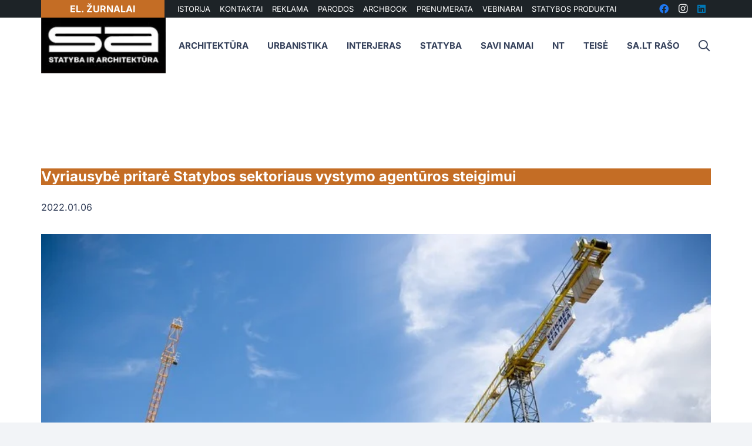

--- FILE ---
content_type: text/html; charset=UTF-8
request_url: https://sa.lt/vyriausybe-pritare-statybos-sektoriaus-vystymo-agenturos-steigimui/
body_size: 53194
content:
<!DOCTYPE HTML>
<?xml encoding="utf-8" ?><html lang="lt-LT" prefix="og: https://ogp.me/ns#">
<head><meta charset="UTF-8"><script>if(navigator.userAgent.match(/MSIE|Internet Explorer/i)||navigator.userAgent.match(/Trident\/7\..*?rv:11/i)){var href=document.location.href;if(!href.match(/[?&]nowprocket/)){if(href.indexOf("?")==-1){if(href.indexOf("#")==-1){document.location.href=href+"?nowprocket=1"}else{document.location.href=href.replace("#","?nowprocket=1#")}}else{if(href.indexOf("#")==-1){document.location.href=href+"&nowprocket=1"}else{document.location.href=href.replace("#","&nowprocket=1#")}}}}</script><script>(()=>{class RocketLazyLoadScripts{constructor(){this.v="2.0.3",this.userEvents=["keydown","keyup","mousedown","mouseup","mousemove","mouseover","mouseenter","mouseout","mouseleave","touchmove","touchstart","touchend","touchcancel","wheel","click","dblclick","input","visibilitychange"],this.attributeEvents=["onblur","onclick","oncontextmenu","ondblclick","onfocus","onmousedown","onmouseenter","onmouseleave","onmousemove","onmouseout","onmouseover","onmouseup","onmousewheel","onscroll","onsubmit"]}async t(){this.i(),this.o(),/iP(ad|hone)/.test(navigator.userAgent)&&this.h(),this.u(),this.l(this),this.m(),this.k(this),this.p(this),this._(),await Promise.all([this.R(),this.L()]),this.lastBreath=Date.now(),this.S(this),this.P(),this.D(),this.O(),this.M(),await this.C(this.delayedScripts.normal),await this.C(this.delayedScripts.defer),await this.C(this.delayedScripts.async),this.F("domReady"),await this.T(),await this.j(),await this.I(),this.F("windowLoad"),await this.A(),window.dispatchEvent(new Event("rocket-allScriptsLoaded")),this.everythingLoaded=!0,this.lastTouchEnd&&await new Promise((t=>setTimeout(t,500-Date.now()+this.lastTouchEnd))),this.H(),this.F("all"),this.U(),this.W()}i(){this.CSPIssue=sessionStorage.getItem("rocketCSPIssue"),document.addEventListener("securitypolicyviolation",(t=>{this.CSPIssue||"script-src-elem"!==t.violatedDirective||"data"!==t.blockedURI||(this.CSPIssue=!0,sessionStorage.setItem("rocketCSPIssue",!0))}),{isRocket:!0})}o(){window.addEventListener("pageshow",(t=>{this.persisted=t.persisted,this.realWindowLoadedFired=!0}),{isRocket:!0}),window.addEventListener("pagehide",(()=>{this.onFirstUserAction=null}),{isRocket:!0})}h(){let t;function e(e){t=e}window.addEventListener("touchstart",e,{isRocket:!0}),window.addEventListener("touchend",(function i(o){Math.abs(o.changedTouches[0].pageX-t.changedTouches[0].pageX)<10&&Math.abs(o.changedTouches[0].pageY-t.changedTouches[0].pageY)<10&&o.timeStamp-t.timeStamp<200&&(o.target.dispatchEvent(new PointerEvent("click",{target:o.target,bubbles:!0,cancelable:!0,detail:1})),event.preventDefault(),window.removeEventListener("touchstart",e,{isRocket:!0}),window.removeEventListener("touchend",i,{isRocket:!0}))}),{isRocket:!0})}q(t){this.userActionTriggered||("mousemove"!==t.type||this.firstMousemoveIgnored?"keyup"===t.type||"mouseover"===t.type||"mouseout"===t.type||(this.userActionTriggered=!0,this.onFirstUserAction&&this.onFirstUserAction()):this.firstMousemoveIgnored=!0),"click"===t.type&&t.preventDefault(),this.savedUserEvents.length>0&&(t.stopPropagation(),t.stopImmediatePropagation()),"touchstart"===this.lastEvent&&"touchend"===t.type&&(this.lastTouchEnd=Date.now()),"click"===t.type&&(this.lastTouchEnd=0),this.lastEvent=t.type,this.savedUserEvents.push(t)}u(){this.savedUserEvents=[],this.userEventHandler=this.q.bind(this),this.userEvents.forEach((t=>window.addEventListener(t,this.userEventHandler,{passive:!1,isRocket:!0})))}U(){this.userEvents.forEach((t=>window.removeEventListener(t,this.userEventHandler,{passive:!1,isRocket:!0}))),this.savedUserEvents.forEach((t=>{t.target.dispatchEvent(new window[t.constructor.name](t.type,t))}))}m(){this.eventsMutationObserver=new MutationObserver((t=>{const e="return false";for(const i of t){if("attributes"===i.type){const t=i.target.getAttribute(i.attributeName);t&&t!==e&&(i.target.setAttribute("data-rocket-"+i.attributeName,t),i.target["rocket"+i.attributeName]=new Function("event",t),i.target.setAttribute(i.attributeName,e))}"childList"===i.type&&i.addedNodes.forEach((t=>{if(t.nodeType===Node.ELEMENT_NODE)for(const i of t.attributes)this.attributeEvents.includes(i.name)&&i.value&&""!==i.value&&(t.setAttribute("data-rocket-"+i.name,i.value),t["rocket"+i.name]=new Function("event",i.value),t.setAttribute(i.name,e))}))}})),this.eventsMutationObserver.observe(document,{subtree:!0,childList:!0,attributeFilter:this.attributeEvents})}H(){this.eventsMutationObserver.disconnect(),this.attributeEvents.forEach((t=>{document.querySelectorAll("[data-rocket-"+t+"]").forEach((e=>{e.setAttribute(t,e.getAttribute("data-rocket-"+t)),e.removeAttribute("data-rocket-"+t)}))}))}k(t){Object.defineProperty(HTMLElement.prototype,"onclick",{get(){return this.rocketonclick||null},set(e){this.rocketonclick=e,this.setAttribute(t.everythingLoaded?"onclick":"data-rocket-onclick","this.rocketonclick(event)")}})}S(t){function e(e,i){let o=e[i];e[i]=null,Object.defineProperty(e,i,{get:()=>o,set(s){t.everythingLoaded?o=s:e["rocket"+i]=o=s}})}e(document,"onreadystatechange"),e(window,"onload"),e(window,"onpageshow");try{Object.defineProperty(document,"readyState",{get:()=>t.rocketReadyState,set(e){t.rocketReadyState=e},configurable:!0}),document.readyState="loading"}catch(t){console.log("WPRocket DJE readyState conflict, bypassing")}}l(t){this.originalAddEventListener=EventTarget.prototype.addEventListener,this.originalRemoveEventListener=EventTarget.prototype.removeEventListener,this.savedEventListeners=[],EventTarget.prototype.addEventListener=function(e,i,o){o&&o.isRocket||!t.B(e,this)&&!t.userEvents.includes(e)||t.B(e,this)&&!t.userActionTriggered||e.startsWith("rocket-")||t.everythingLoaded?t.originalAddEventListener.call(this,e,i,o):t.savedEventListeners.push({target:this,remove:!1,type:e,func:i,options:o})},EventTarget.prototype.removeEventListener=function(e,i,o){o&&o.isRocket||!t.B(e,this)&&!t.userEvents.includes(e)||t.B(e,this)&&!t.userActionTriggered||e.startsWith("rocket-")||t.everythingLoaded?t.originalRemoveEventListener.call(this,e,i,o):t.savedEventListeners.push({target:this,remove:!0,type:e,func:i,options:o})}}F(t){"all"===t&&(EventTarget.prototype.addEventListener=this.originalAddEventListener,EventTarget.prototype.removeEventListener=this.originalRemoveEventListener),this.savedEventListeners=this.savedEventListeners.filter((e=>{let i=e.type,o=e.target||window;return"domReady"===t&&"DOMContentLoaded"!==i&&"readystatechange"!==i||("windowLoad"===t&&"load"!==i&&"readystatechange"!==i&&"pageshow"!==i||(this.B(i,o)&&(i="rocket-"+i),e.remove?o.removeEventListener(i,e.func,e.options):o.addEventListener(i,e.func,e.options),!1))}))}p(t){let e;function i(e){return t.everythingLoaded?e:e.split(" ").map((t=>"load"===t||t.startsWith("load.")?"rocket-jquery-load":t)).join(" ")}function o(o){function s(e){const s=o.fn[e];o.fn[e]=o.fn.init.prototype[e]=function(){return this[0]===window&&t.userActionTriggered&&("string"==typeof arguments[0]||arguments[0]instanceof String?arguments[0]=i(arguments[0]):"object"==typeof arguments[0]&&Object.keys(arguments[0]).forEach((t=>{const e=arguments[0][t];delete arguments[0][t],arguments[0][i(t)]=e}))),s.apply(this,arguments),this}}if(o&&o.fn&&!t.allJQueries.includes(o)){const e={DOMContentLoaded:[],"rocket-DOMContentLoaded":[]};for(const t in e)document.addEventListener(t,(()=>{e[t].forEach((t=>t()))}),{isRocket:!0});o.fn.ready=o.fn.init.prototype.ready=function(i){function s(){parseInt(o.fn.jquery)>2?setTimeout((()=>i.bind(document)(o))):i.bind(document)(o)}return t.realDomReadyFired?!t.userActionTriggered||t.fauxDomReadyFired?s():e["rocket-DOMContentLoaded"].push(s):e.DOMContentLoaded.push(s),o([])},s("on"),s("one"),s("off"),t.allJQueries.push(o)}e=o}t.allJQueries=[],o(window.jQuery),Object.defineProperty(window,"jQuery",{get:()=>e,set(t){o(t)}})}P(){const t=new Map;document.write=document.writeln=function(e){const i=document.currentScript,o=document.createRange(),s=i.parentElement;let n=t.get(i);void 0===n&&(n=i.nextSibling,t.set(i,n));const c=document.createDocumentFragment();o.setStart(c,0),c.appendChild(o.createContextualFragment(e)),s.insertBefore(c,n)}}async R(){return new Promise((t=>{this.userActionTriggered?t():this.onFirstUserAction=t}))}async L(){return new Promise((t=>{document.addEventListener("DOMContentLoaded",(()=>{this.realDomReadyFired=!0,t()}),{isRocket:!0})}))}async I(){return this.realWindowLoadedFired?Promise.resolve():new Promise((t=>{window.addEventListener("load",t,{isRocket:!0})}))}M(){this.pendingScripts=[];this.scriptsMutationObserver=new MutationObserver((t=>{for(const e of t)e.addedNodes.forEach((t=>{"SCRIPT"!==t.tagName||t.noModule||t.isWPRocket||this.pendingScripts.push({script:t,promise:new Promise((e=>{const i=()=>{const i=this.pendingScripts.findIndex((e=>e.script===t));i>=0&&this.pendingScripts.splice(i,1),e()};t.addEventListener("load",i,{isRocket:!0}),t.addEventListener("error",i,{isRocket:!0}),setTimeout(i,1e3)}))})}))})),this.scriptsMutationObserver.observe(document,{childList:!0,subtree:!0})}async j(){await this.J(),this.pendingScripts.length?(await this.pendingScripts[0].promise,await this.j()):this.scriptsMutationObserver.disconnect()}D(){this.delayedScripts={normal:[],async:[],defer:[]},document.querySelectorAll("script[type$=rocketlazyloadscript]").forEach((t=>{t.hasAttribute("data-rocket-src")?t.hasAttribute("async")&&!1!==t.async?this.delayedScripts.async.push(t):t.hasAttribute("defer")&&!1!==t.defer||"module"===t.getAttribute("data-rocket-type")?this.delayedScripts.defer.push(t):this.delayedScripts.normal.push(t):this.delayedScripts.normal.push(t)}))}async _(){await this.L();let t=[];document.querySelectorAll("script[type$=rocketlazyloadscript][data-rocket-src]").forEach((e=>{let i=e.getAttribute("data-rocket-src");if(i&&!i.startsWith("data:")){i.startsWith("//")&&(i=location.protocol+i);try{const o=new URL(i).origin;o!==location.origin&&t.push({src:o,crossOrigin:e.crossOrigin||"module"===e.getAttribute("data-rocket-type")})}catch(t){}}})),t=[...new Map(t.map((t=>[JSON.stringify(t),t]))).values()],this.N(t,"preconnect")}async $(t){if(await this.G(),!0!==t.noModule||!("noModule"in HTMLScriptElement.prototype))return new Promise((e=>{let i;function o(){(i||t).setAttribute("data-rocket-status","executed"),e()}try{if(navigator.userAgent.includes("Firefox/")||""===navigator.vendor||this.CSPIssue)i=document.createElement("script"),[...t.attributes].forEach((t=>{let e=t.nodeName;"type"!==e&&("data-rocket-type"===e&&(e="type"),"data-rocket-src"===e&&(e="src"),i.setAttribute(e,t.nodeValue))})),t.text&&(i.text=t.text),t.nonce&&(i.nonce=t.nonce),i.hasAttribute("src")?(i.addEventListener("load",o,{isRocket:!0}),i.addEventListener("error",(()=>{i.setAttribute("data-rocket-status","failed-network"),e()}),{isRocket:!0}),setTimeout((()=>{i.isConnected||e()}),1)):(i.text=t.text,o()),i.isWPRocket=!0,t.parentNode.replaceChild(i,t);else{const i=t.getAttribute("data-rocket-type"),s=t.getAttribute("data-rocket-src");i?(t.type=i,t.removeAttribute("data-rocket-type")):t.removeAttribute("type"),t.addEventListener("load",o,{isRocket:!0}),t.addEventListener("error",(i=>{this.CSPIssue&&i.target.src.startsWith("data:")?(console.log("WPRocket: CSP fallback activated"),t.removeAttribute("src"),this.$(t).then(e)):(t.setAttribute("data-rocket-status","failed-network"),e())}),{isRocket:!0}),s?(t.fetchPriority="high",t.removeAttribute("data-rocket-src"),t.src=s):t.src="data:text/javascript;base64,"+window.btoa(unescape(encodeURIComponent(t.text)))}}catch(i){t.setAttribute("data-rocket-status","failed-transform"),e()}}));t.setAttribute("data-rocket-status","skipped")}async C(t){const e=t.shift();return e?(e.isConnected&&await this.$(e),this.C(t)):Promise.resolve()}O(){this.N([...this.delayedScripts.normal,...this.delayedScripts.defer,...this.delayedScripts.async],"preload")}N(t,e){this.trash=this.trash||[];let i=!0;var o=document.createDocumentFragment();t.forEach((t=>{const s=t.getAttribute&&t.getAttribute("data-rocket-src")||t.src;if(s&&!s.startsWith("data:")){const n=document.createElement("link");n.href=s,n.rel=e,"preconnect"!==e&&(n.as="script",n.fetchPriority=i?"high":"low"),t.getAttribute&&"module"===t.getAttribute("data-rocket-type")&&(n.crossOrigin=!0),t.crossOrigin&&(n.crossOrigin=t.crossOrigin),t.integrity&&(n.integrity=t.integrity),t.nonce&&(n.nonce=t.nonce),o.appendChild(n),this.trash.push(n),i=!1}})),document.head.appendChild(o)}W(){this.trash.forEach((t=>t.remove()))}async T(){try{document.readyState="interactive"}catch(t){}this.fauxDomReadyFired=!0;try{await this.G(),document.dispatchEvent(new Event("rocket-readystatechange")),await this.G(),document.rocketonreadystatechange&&document.rocketonreadystatechange(),await this.G(),document.dispatchEvent(new Event("rocket-DOMContentLoaded")),await this.G(),window.dispatchEvent(new Event("rocket-DOMContentLoaded"))}catch(t){console.error(t)}}async A(){try{document.readyState="complete"}catch(t){}try{await this.G(),document.dispatchEvent(new Event("rocket-readystatechange")),await this.G(),document.rocketonreadystatechange&&document.rocketonreadystatechange(),await this.G(),window.dispatchEvent(new Event("rocket-load")),await this.G(),window.rocketonload&&window.rocketonload(),await this.G(),this.allJQueries.forEach((t=>t(window).trigger("rocket-jquery-load"))),await this.G();const t=new Event("rocket-pageshow");t.persisted=this.persisted,window.dispatchEvent(t),await this.G(),window.rocketonpageshow&&window.rocketonpageshow({persisted:this.persisted})}catch(t){console.error(t)}}async G(){Date.now()-this.lastBreath>45&&(await this.J(),this.lastBreath=Date.now())}async J(){return document.hidden?new Promise((t=>setTimeout(t))):new Promise((t=>requestAnimationFrame(t)))}B(t,e){return e===document&&"readystatechange"===t||(e===document&&"DOMContentLoaded"===t||(e===window&&"DOMContentLoaded"===t||(e===window&&"load"===t||e===window&&"pageshow"===t)))}static run(){(new RocketLazyLoadScripts).t()}}RocketLazyLoadScripts.run()})();</script>
	
		<style>img:is([sizes="auto" i], [sizes^="auto," i]) { contain-intrinsic-size: 3000px 1500px }</style>
	
<!-- Search Engine Optimization by Rank Math - https://rankmath.com/ -->
<title>Vyriausyb&#279; pritar&#279; Statybos sektoriaus vystymo agent&#363;ros steigimui &ndash; SA.lt</title><link rel="stylesheet" href="https://sa.lt/wp-content/cache/fonts/1/google-fonts/css/f/2/1/d27f7d32dc88892600f17aa7b11a6.css" data-wpr-hosted-gf-parameters="family=Inter%3A400%2C700%2C600&display=swap"/>
<meta name="description" content="Vyriausyb&#279; tre&#269;iadien&#303; pos&#279;dyje pritar&#279; Statybos sektoriaus vystymo agent&#363;ros steigimui. Vyriausyb&#279; pritar&#279; Statybos sektoriaus vystymo agent&#363;ros steigimui">
<meta name="robots" content="follow, index, max-snippet:-1, max-video-preview:-1, max-image-preview:large">
<link rel="canonical" href="https://sa.lt/vyriausybe-pritare-statybos-sektoriaus-vystymo-agenturos-steigimui/">
<meta property="og:locale" content="lt_LT">
<meta property="og:type" content="article">
<meta property="og:title" content="Vyriausyb&#279; pritar&#279; Statybos sektoriaus vystymo agent&#363;ros steigimui &ndash; SA.lt">
<meta property="og:description" content="Vyriausyb&#279; tre&#269;iadien&#303; pos&#279;dyje pritar&#279; Statybos sektoriaus vystymo agent&#363;ros steigimui. Vyriausyb&#279; pritar&#279; Statybos sektoriaus vystymo agent&#363;ros steigimui">
<meta property="og:url" content="https://sa.lt/vyriausybe-pritare-statybos-sektoriaus-vystymo-agenturos-steigimui/">
<meta property="og:site_name" content="SA.lt">
<meta property="article:publisher" content="https://www.facebook.com/StatybaArchitektura/">
<meta property="article:author" content="https://www.facebook.com/StatybaIrArchitektura/">
<meta property="article:tag" content="Simonas Gentvilas">
<meta property="article:tag" content="Statybos sektoriaus vystymo agent&#363;ra">
<meta property="article:tag" content="vyriausyb&#279;">
<meta property="article:section" content="Uncategorized">
<meta property="og:updated_time" content="2022-01-06T10:42:37+02:00">
<meta property="og:image" content="https://sa.lt/wp-content/uploads/2022/01/vilnius-dangoraiziai.jpg">
<meta property="og:image:secure_url" content="https://sa.lt/wp-content/uploads/2022/01/vilnius-dangoraiziai.jpg">
<meta property="og:image:width" content="800">
<meta property="og:image:height" content="534">
<meta property="og:image:alt" content="vilnius dangoraiziai Statybos sektoriaus vystymo agent&#363;ra">
<meta property="og:image:type" content="image/jpeg">
<meta property="article:published_time" content="2022-01-06T10:42:35+02:00">
<meta property="article:modified_time" content="2022-01-06T10:42:37+02:00">
<meta name="twitter:card" content="summary_large_image">
<meta name="twitter:title" content="Vyriausyb&#279; pritar&#279; Statybos sektoriaus vystymo agent&#363;ros steigimui &ndash; SA.lt">
<meta name="twitter:description" content="Vyriausyb&#279; tre&#269;iadien&#303; pos&#279;dyje pritar&#279; Statybos sektoriaus vystymo agent&#363;ros steigimui. Vyriausyb&#279; pritar&#279; Statybos sektoriaus vystymo agent&#363;ros steigimui">
<meta name="twitter:image" content="https://sa.lt/wp-content/uploads/2022/01/vilnius-dangoraiziai.jpg">
<meta name="twitter:label1" content="Written by">
<meta name="twitter:data1" content="SA">
<meta name="twitter:label2" content="Time to read">
<meta name="twitter:data2" content="Less than a minute">
<script type="application/ld+json" class="rank-math-schema">{"@context":"https://schema.org","@graph":[{"@type":"Organization","@id":"https://sa.lt/#organization","name":"SA.lt \u2013 Statyba ir architekt\u016bra","url":"https://sa.lt","sameAs":["https://www.facebook.com/StatybaArchitektura/"],"logo":{"@type":"ImageObject","@id":"https://sa.lt/#logo","url":"https://sa.lt/wp-content/uploads/2021/06/statyba-ir-architektura.png","contentUrl":"https://sa.lt/wp-content/uploads/2021/06/statyba-ir-architektura.png","caption":"SA.lt","inLanguage":"lt-LT","width":"164","height":"164"}},{"@type":"WebSite","@id":"https://sa.lt/#website","url":"https://sa.lt","name":"SA.lt","publisher":{"@id":"https://sa.lt/#organization"},"inLanguage":"lt-LT"},{"@type":"ImageObject","@id":"https://sa.lt/wp-content/uploads/2022/01/vilnius-dangoraiziai.jpg","url":"https://sa.lt/wp-content/uploads/2022/01/vilnius-dangoraiziai.jpg","width":"800","height":"534","caption":"vilnius dangoraiziai Statybos sektoriaus vystymo agent\u016bra","inLanguage":"lt-LT"},{"@type":"WebPage","@id":"https://sa.lt/vyriausybe-pritare-statybos-sektoriaus-vystymo-agenturos-steigimui/#webpage","url":"https://sa.lt/vyriausybe-pritare-statybos-sektoriaus-vystymo-agenturos-steigimui/","name":"Vyriausyb\u0117 pritar\u0117 Statybos sektoriaus vystymo agent\u016bros steigimui &ndash; SA.lt","datePublished":"2022-01-06T10:42:35+02:00","dateModified":"2022-01-06T10:42:37+02:00","isPartOf":{"@id":"https://sa.lt/#website"},"primaryImageOfPage":{"@id":"https://sa.lt/wp-content/uploads/2022/01/vilnius-dangoraiziai.jpg"},"inLanguage":"lt-LT"},{"@type":"Person","@id":"https://sa.lt/author/sa/","name":"SA","url":"https://sa.lt/author/sa/","image":{"@type":"ImageObject","@id":"https://secure.gravatar.com/avatar/cc2f56c3181f0abdcfc60ec5e7f758e3212c0230a8c26165338783bc74a2d35a?s=96&amp;r=g","url":"https://secure.gravatar.com/avatar/cc2f56c3181f0abdcfc60ec5e7f758e3212c0230a8c26165338783bc74a2d35a?s=96&amp;r=g","caption":"SA","inLanguage":"lt-LT"},"sameAs":["https://sa.lt/","https://www.facebook.com/StatybaIrArchitektura/"],"worksFor":{"@id":"https://sa.lt/#organization"}},{"@type":"NewsArticle","headline":"Vyriausyb\u0117 pritar\u0117 Statybos sektoriaus vystymo agent\u016bros steigimui &ndash; SA.lt","datePublished":"2022-01-06T10:42:35+02:00","dateModified":"2022-01-06T10:42:37+02:00","articleSection":"Uncategorized","author":{"@id":"https://sa.lt/author/sa/","name":"SA"},"publisher":{"@id":"https://sa.lt/#organization"},"description":"Vyriausyb\u0117 tre\u010diadien\u012f pos\u0117dyje pritar\u0117 Statybos sektoriaus vystymo agent\u016bros steigimui. Vyriausyb\u0117 pritar\u0117 Statybos sektoriaus vystymo agent\u016bros steigimui Vyriausyb\u0117 pritar\u0117 Statybos sektoriaus vystymo agent\u016bros steigimui","name":"Vyriausyb\u0117 pritar\u0117 Statybos sektoriaus vystymo agent\u016bros steigimui &ndash; SA.lt","@id":"https://sa.lt/vyriausybe-pritare-statybos-sektoriaus-vystymo-agenturos-steigimui/#richSnippet","isPartOf":{"@id":"https://sa.lt/vyriausybe-pritare-statybos-sektoriaus-vystymo-agenturos-steigimui/#webpage"},"image":{"@id":"https://sa.lt/wp-content/uploads/2022/01/vilnius-dangoraiziai.jpg"},"inLanguage":"lt-LT","mainEntityOfPage":{"@id":"https://sa.lt/vyriausybe-pritare-statybos-sektoriaus-vystymo-agenturos-steigimui/#webpage"}}]}</script>
<!-- /Rank Math WordPress SEO plugin -->



<link rel="alternate" type="application/rss+xml" title="SA.lt &raquo; &#302;ra&scaron;&#371; RSS srautas" href="https://sa.lt/feed/">
<link rel="alternate" type="application/rss+xml" title="SA.lt &raquo; Komentar&#371; RSS srautas" href="https://sa.lt/comments/feed/">
<link rel="alternate" type="application/rss+xml" title="SA.lt &raquo; &#302;ra&scaron;o &bdquo;Vyriausyb&#279; pritar&#279; Statybos sektoriaus vystymo agent&#363;ros steigimui&ldquo; komentar&#371; RSS srautas" href="https://sa.lt/vyriausybe-pritare-statybos-sektoriaus-vystymo-agenturos-steigimui/feed/">
<meta name="viewport" content="width=device-width, initial-scale=1">
<meta name="SKYPE_TOOLBAR" content="SKYPE_TOOLBAR_PARSER_COMPATIBLE">
<meta name="theme-color" content="#f2f4f7">
<meta property="og:title" content="Vyriausyb&#279; pritar&#279; Statybos sektoriaus vystymo agent&#363;ros steigimui &ndash; SA.lt">
<meta property="og:url" content="https://sa.lt/vyriausybe-pritare-statybos-sektoriaus-vystymo-agenturos-steigimui/">
<meta property="og:locale" content="lt_LT">
<meta property="og:site_name" content="SA.lt">
<meta property="og:type" content="article">
<meta property="og:image" content="https://sa.lt/wp-content/uploads/2022/01/vilnius-dangoraiziai.jpg" itemprop="image">
<script type="rocketlazyloadscript">
window._wpemojiSettings = {"baseUrl":"https:\/\/s.w.org\/images\/core\/emoji\/16.0.1\/72x72\/","ext":".png","svgUrl":"https:\/\/s.w.org\/images\/core\/emoji\/16.0.1\/svg\/","svgExt":".svg","source":{"concatemoji":"https:\/\/sa.lt\/wp-includes\/js\/wp-emoji-release.min.js?ver=6.8.3"}};
/*! This file is auto-generated */
!function(s,n){var o,i,e;function c(e){try{var t={supportTests:e,timestamp:(new Date).valueOf()};sessionStorage.setItem(o,JSON.stringify(t))}catch(e){}}function p(e,t,n){e.clearRect(0,0,e.canvas.width,e.canvas.height),e.fillText(t,0,0);var t=new Uint32Array(e.getImageData(0,0,e.canvas.width,e.canvas.height).data),a=(e.clearRect(0,0,e.canvas.width,e.canvas.height),e.fillText(n,0,0),new Uint32Array(e.getImageData(0,0,e.canvas.width,e.canvas.height).data));return t.every(function(e,t){return e===a[t]})}function u(e,t){e.clearRect(0,0,e.canvas.width,e.canvas.height),e.fillText(t,0,0);for(var n=e.getImageData(16,16,1,1),a=0;a<n.data.length;a++)if(0!==n.data[a])return!1;return!0}function f(e,t,n,a){switch(t){case"flag":return n(e,"\ud83c\udff3\ufe0f\u200d\u26a7\ufe0f","\ud83c\udff3\ufe0f\u200b\u26a7\ufe0f")?!1:!n(e,"\ud83c\udde8\ud83c\uddf6","\ud83c\udde8\u200b\ud83c\uddf6")&&!n(e,"\ud83c\udff4\udb40\udc67\udb40\udc62\udb40\udc65\udb40\udc6e\udb40\udc67\udb40\udc7f","\ud83c\udff4\u200b\udb40\udc67\u200b\udb40\udc62\u200b\udb40\udc65\u200b\udb40\udc6e\u200b\udb40\udc67\u200b\udb40\udc7f");case"emoji":return!a(e,"\ud83e\udedf")}return!1}function g(e,t,n,a){var r="undefined"!=typeof WorkerGlobalScope&&self instanceof WorkerGlobalScope?new OffscreenCanvas(300,150):s.createElement("canvas"),o=r.getContext("2d",{willReadFrequently:!0}),i=(o.textBaseline="top",o.font="600 32px Arial",{});return e.forEach(function(e){i[e]=t(o,e,n,a)}),i}function t(e){var t=s.createElement("script");t.src=e,t.defer=!0,s.head.appendChild(t)}"undefined"!=typeof Promise&&(o="wpEmojiSettingsSupports",i=["flag","emoji"],n.supports={everything:!0,everythingExceptFlag:!0},e=new Promise(function(e){s.addEventListener("DOMContentLoaded",e,{once:!0})}),new Promise(function(t){var n=function(){try{var e=JSON.parse(sessionStorage.getItem(o));if("object"==typeof e&&"number"==typeof e.timestamp&&(new Date).valueOf()<e.timestamp+604800&&"object"==typeof e.supportTests)return e.supportTests}catch(e){}return null}();if(!n){if("undefined"!=typeof Worker&&"undefined"!=typeof OffscreenCanvas&&"undefined"!=typeof URL&&URL.createObjectURL&&"undefined"!=typeof Blob)try{var e="postMessage("+g.toString()+"("+[JSON.stringify(i),f.toString(),p.toString(),u.toString()].join(",")+"));",a=new Blob([e],{type:"text/javascript"}),r=new Worker(URL.createObjectURL(a),{name:"wpTestEmojiSupports"});return void(r.onmessage=function(e){c(n=e.data),r.terminate(),t(n)})}catch(e){}c(n=g(i,f,p,u))}t(n)}).then(function(e){for(var t in e)n.supports[t]=e[t],n.supports.everything=n.supports.everything&&n.supports[t],"flag"!==t&&(n.supports.everythingExceptFlag=n.supports.everythingExceptFlag&&n.supports[t]);n.supports.everythingExceptFlag=n.supports.everythingExceptFlag&&!n.supports.flag,n.DOMReady=!1,n.readyCallback=function(){n.DOMReady=!0}}).then(function(){return e}).then(function(){var e;n.supports.everything||(n.readyCallback(),(e=n.source||{}).concatemoji?t(e.concatemoji):e.wpemoji&&e.twemoji&&(t(e.twemoji),t(e.wpemoji)))}))}((window,document),window._wpemojiSettings);
</script>
<!-- sa.lt is managing ads with Advanced Ads 2.0.9 &ndash; https://wpadvancedads.com/ --><!--noptimize--><script type="rocketlazyloadscript" id="advads-ready">
			window.advanced_ads_ready=function(e,a){a=a||"complete";var d=function(e){return"interactive"===a?"loading"!==e:"complete"===e};d(document.readyState)?e():document.addEventListener("readystatechange",(function(a){d(a.target.readyState)&&e()}),{once:"interactive"===a})},window.advanced_ads_ready_queue=window.advanced_ads_ready_queue||[];		</script>
		<!--/noptimize--><link data-minify="1" rel="stylesheet" id="dashicons-css" href="https://sa.lt/wp-content/cache/min/1/wp-includes/css/dashicons.min.css?ver=1762255862" media="all">
<link rel="stylesheet" id="post-views-counter-frontend-css" href="https://sa.lt/wp-content/plugins/post-views-counter/css/frontend.min.css?ver=1.5.5" media="all">
<style id="wp-emoji-styles-inline-css">

	img.wp-smiley, img.emoji {
		display: inline !important;
		border: none !important;
		box-shadow: none !important;
		height: 1em !important;
		width: 1em !important;
		margin: 0 0.07em !important;
		vertical-align: -0.1em !important;
		background: none !important;
		padding: 0 !important;
	}
</style>
<link rel="stylesheet" id="wp-block-library-css" href="https://sa.lt/wp-includes/css/dist/block-library/style.min.css?ver=6.8.3" media="all">
<style id="classic-theme-styles-inline-css">
/*! This file is auto-generated */
.wp-block-button__link{color:#fff;background-color:#32373c;border-radius:9999px;box-shadow:none;text-decoration:none;padding:calc(.667em + 2px) calc(1.333em + 2px);font-size:1.125em}.wp-block-file__button{background:#32373c;color:#fff;text-decoration:none}
</style>
<style id="global-styles-inline-css">
:root{--wp--preset--aspect-ratio--square: 1;--wp--preset--aspect-ratio--4-3: 4/3;--wp--preset--aspect-ratio--3-4: 3/4;--wp--preset--aspect-ratio--3-2: 3/2;--wp--preset--aspect-ratio--2-3: 2/3;--wp--preset--aspect-ratio--16-9: 16/9;--wp--preset--aspect-ratio--9-16: 9/16;--wp--preset--color--black: #000000;--wp--preset--color--cyan-bluish-gray: #abb8c3;--wp--preset--color--white: #ffffff;--wp--preset--color--pale-pink: #f78da7;--wp--preset--color--vivid-red: #cf2e2e;--wp--preset--color--luminous-vivid-orange: #ff6900;--wp--preset--color--luminous-vivid-amber: #fcb900;--wp--preset--color--light-green-cyan: #7bdcb5;--wp--preset--color--vivid-green-cyan: #00d084;--wp--preset--color--pale-cyan-blue: #8ed1fc;--wp--preset--color--vivid-cyan-blue: #0693e3;--wp--preset--color--vivid-purple: #9b51e0;--wp--preset--gradient--vivid-cyan-blue-to-vivid-purple: linear-gradient(135deg,rgba(6,147,227,1) 0%,rgb(155,81,224) 100%);--wp--preset--gradient--light-green-cyan-to-vivid-green-cyan: linear-gradient(135deg,rgb(122,220,180) 0%,rgb(0,208,130) 100%);--wp--preset--gradient--luminous-vivid-amber-to-luminous-vivid-orange: linear-gradient(135deg,rgba(252,185,0,1) 0%,rgba(255,105,0,1) 100%);--wp--preset--gradient--luminous-vivid-orange-to-vivid-red: linear-gradient(135deg,rgba(255,105,0,1) 0%,rgb(207,46,46) 100%);--wp--preset--gradient--very-light-gray-to-cyan-bluish-gray: linear-gradient(135deg,rgb(238,238,238) 0%,rgb(169,184,195) 100%);--wp--preset--gradient--cool-to-warm-spectrum: linear-gradient(135deg,rgb(74,234,220) 0%,rgb(151,120,209) 20%,rgb(207,42,186) 40%,rgb(238,44,130) 60%,rgb(251,105,98) 80%,rgb(254,248,76) 100%);--wp--preset--gradient--blush-light-purple: linear-gradient(135deg,rgb(255,206,236) 0%,rgb(152,150,240) 100%);--wp--preset--gradient--blush-bordeaux: linear-gradient(135deg,rgb(254,205,165) 0%,rgb(254,45,45) 50%,rgb(107,0,62) 100%);--wp--preset--gradient--luminous-dusk: linear-gradient(135deg,rgb(255,203,112) 0%,rgb(199,81,192) 50%,rgb(65,88,208) 100%);--wp--preset--gradient--pale-ocean: linear-gradient(135deg,rgb(255,245,203) 0%,rgb(182,227,212) 50%,rgb(51,167,181) 100%);--wp--preset--gradient--electric-grass: linear-gradient(135deg,rgb(202,248,128) 0%,rgb(113,206,126) 100%);--wp--preset--gradient--midnight: linear-gradient(135deg,rgb(2,3,129) 0%,rgb(40,116,252) 100%);--wp--preset--font-size--small: 13px;--wp--preset--font-size--medium: 20px;--wp--preset--font-size--large: 36px;--wp--preset--font-size--x-large: 42px;--wp--preset--spacing--20: 0.44rem;--wp--preset--spacing--30: 0.67rem;--wp--preset--spacing--40: 1rem;--wp--preset--spacing--50: 1.5rem;--wp--preset--spacing--60: 2.25rem;--wp--preset--spacing--70: 3.38rem;--wp--preset--spacing--80: 5.06rem;--wp--preset--shadow--natural: 6px 6px 9px rgba(0, 0, 0, 0.2);--wp--preset--shadow--deep: 12px 12px 50px rgba(0, 0, 0, 0.4);--wp--preset--shadow--sharp: 6px 6px 0px rgba(0, 0, 0, 0.2);--wp--preset--shadow--outlined: 6px 6px 0px -3px rgba(255, 255, 255, 1), 6px 6px rgba(0, 0, 0, 1);--wp--preset--shadow--crisp: 6px 6px 0px rgba(0, 0, 0, 1);}:where(.is-layout-flex){gap: 0.5em;}:where(.is-layout-grid){gap: 0.5em;}body .is-layout-flex{display: flex;}.is-layout-flex{flex-wrap: wrap;align-items: center;}.is-layout-flex > :is(*, div){margin: 0;}body .is-layout-grid{display: grid;}.is-layout-grid > :is(*, div){margin: 0;}:where(.wp-block-columns.is-layout-flex){gap: 2em;}:where(.wp-block-columns.is-layout-grid){gap: 2em;}:where(.wp-block-post-template.is-layout-flex){gap: 1.25em;}:where(.wp-block-post-template.is-layout-grid){gap: 1.25em;}.has-black-color{color: var(--wp--preset--color--black) !important;}.has-cyan-bluish-gray-color{color: var(--wp--preset--color--cyan-bluish-gray) !important;}.has-white-color{color: var(--wp--preset--color--white) !important;}.has-pale-pink-color{color: var(--wp--preset--color--pale-pink) !important;}.has-vivid-red-color{color: var(--wp--preset--color--vivid-red) !important;}.has-luminous-vivid-orange-color{color: var(--wp--preset--color--luminous-vivid-orange) !important;}.has-luminous-vivid-amber-color{color: var(--wp--preset--color--luminous-vivid-amber) !important;}.has-light-green-cyan-color{color: var(--wp--preset--color--light-green-cyan) !important;}.has-vivid-green-cyan-color{color: var(--wp--preset--color--vivid-green-cyan) !important;}.has-pale-cyan-blue-color{color: var(--wp--preset--color--pale-cyan-blue) !important;}.has-vivid-cyan-blue-color{color: var(--wp--preset--color--vivid-cyan-blue) !important;}.has-vivid-purple-color{color: var(--wp--preset--color--vivid-purple) !important;}.has-black-background-color{background-color: var(--wp--preset--color--black) !important;}.has-cyan-bluish-gray-background-color{background-color: var(--wp--preset--color--cyan-bluish-gray) !important;}.has-white-background-color{background-color: var(--wp--preset--color--white) !important;}.has-pale-pink-background-color{background-color: var(--wp--preset--color--pale-pink) !important;}.has-vivid-red-background-color{background-color: var(--wp--preset--color--vivid-red) !important;}.has-luminous-vivid-orange-background-color{background-color: var(--wp--preset--color--luminous-vivid-orange) !important;}.has-luminous-vivid-amber-background-color{background-color: var(--wp--preset--color--luminous-vivid-amber) !important;}.has-light-green-cyan-background-color{background-color: var(--wp--preset--color--light-green-cyan) !important;}.has-vivid-green-cyan-background-color{background-color: var(--wp--preset--color--vivid-green-cyan) !important;}.has-pale-cyan-blue-background-color{background-color: var(--wp--preset--color--pale-cyan-blue) !important;}.has-vivid-cyan-blue-background-color{background-color: var(--wp--preset--color--vivid-cyan-blue) !important;}.has-vivid-purple-background-color{background-color: var(--wp--preset--color--vivid-purple) !important;}.has-black-border-color{border-color: var(--wp--preset--color--black) !important;}.has-cyan-bluish-gray-border-color{border-color: var(--wp--preset--color--cyan-bluish-gray) !important;}.has-white-border-color{border-color: var(--wp--preset--color--white) !important;}.has-pale-pink-border-color{border-color: var(--wp--preset--color--pale-pink) !important;}.has-vivid-red-border-color{border-color: var(--wp--preset--color--vivid-red) !important;}.has-luminous-vivid-orange-border-color{border-color: var(--wp--preset--color--luminous-vivid-orange) !important;}.has-luminous-vivid-amber-border-color{border-color: var(--wp--preset--color--luminous-vivid-amber) !important;}.has-light-green-cyan-border-color{border-color: var(--wp--preset--color--light-green-cyan) !important;}.has-vivid-green-cyan-border-color{border-color: var(--wp--preset--color--vivid-green-cyan) !important;}.has-pale-cyan-blue-border-color{border-color: var(--wp--preset--color--pale-cyan-blue) !important;}.has-vivid-cyan-blue-border-color{border-color: var(--wp--preset--color--vivid-cyan-blue) !important;}.has-vivid-purple-border-color{border-color: var(--wp--preset--color--vivid-purple) !important;}.has-vivid-cyan-blue-to-vivid-purple-gradient-background{background: var(--wp--preset--gradient--vivid-cyan-blue-to-vivid-purple) !important;}.has-light-green-cyan-to-vivid-green-cyan-gradient-background{background: var(--wp--preset--gradient--light-green-cyan-to-vivid-green-cyan) !important;}.has-luminous-vivid-amber-to-luminous-vivid-orange-gradient-background{background: var(--wp--preset--gradient--luminous-vivid-amber-to-luminous-vivid-orange) !important;}.has-luminous-vivid-orange-to-vivid-red-gradient-background{background: var(--wp--preset--gradient--luminous-vivid-orange-to-vivid-red) !important;}.has-very-light-gray-to-cyan-bluish-gray-gradient-background{background: var(--wp--preset--gradient--very-light-gray-to-cyan-bluish-gray) !important;}.has-cool-to-warm-spectrum-gradient-background{background: var(--wp--preset--gradient--cool-to-warm-spectrum) !important;}.has-blush-light-purple-gradient-background{background: var(--wp--preset--gradient--blush-light-purple) !important;}.has-blush-bordeaux-gradient-background{background: var(--wp--preset--gradient--blush-bordeaux) !important;}.has-luminous-dusk-gradient-background{background: var(--wp--preset--gradient--luminous-dusk) !important;}.has-pale-ocean-gradient-background{background: var(--wp--preset--gradient--pale-ocean) !important;}.has-electric-grass-gradient-background{background: var(--wp--preset--gradient--electric-grass) !important;}.has-midnight-gradient-background{background: var(--wp--preset--gradient--midnight) !important;}.has-small-font-size{font-size: var(--wp--preset--font-size--small) !important;}.has-medium-font-size{font-size: var(--wp--preset--font-size--medium) !important;}.has-large-font-size{font-size: var(--wp--preset--font-size--large) !important;}.has-x-large-font-size{font-size: var(--wp--preset--font-size--x-large) !important;}
:where(.wp-block-post-template.is-layout-flex){gap: 1.25em;}:where(.wp-block-post-template.is-layout-grid){gap: 1.25em;}
:where(.wp-block-columns.is-layout-flex){gap: 2em;}:where(.wp-block-columns.is-layout-grid){gap: 2em;}
:root :where(.wp-block-pullquote){font-size: 1.5em;line-height: 1.6;}
</style>
<link data-minify="1" rel="stylesheet" id="mailerlite_forms.css-css" href="https://sa.lt/wp-content/cache/min/1/wp-content/plugins/official-mailerlite-sign-up-forms/assets/css/mailerlite_forms.css?ver=1762255862" media="all">
<style id="woocommerce-inline-inline-css">
.woocommerce form .form-row .required { visibility: visible; }
</style>
<link rel="stylesheet" id="wp-ulike-css" href="https://sa.lt/wp-content/cache/background-css/1/sa.lt/wp-content/plugins/wp-ulike/assets/css/wp-ulike.min.css?ver=4.7.9.1&wpr_t=1768422470" media="all">
<link data-minify="1" rel="stylesheet" id="brands-styles-css" href="https://sa.lt/wp-content/cache/min/1/wp-content/plugins/woocommerce/assets/css/brands.css?ver=1762255862" media="all">

<link rel="stylesheet" id="us-style-css" href="https://sa.lt/wp-content/themes/Impreza/css/style.min.css?ver=8.22" media="all">
<link rel="stylesheet" id="us-woocommerce-css" href="https://sa.lt/wp-content/themes/Impreza/common/css/plugins/woocommerce.min.css?ver=8.22" media="all">
<link data-minify="1" rel="stylesheet" id="theme-style-css" href="https://sa.lt/wp-content/cache/min/1/wp-content/themes/Impreza-child/style.css?ver=1762255862" media="all">
<link data-minify="1" rel="stylesheet" id="bsf-Defaults-css" href="https://sa.lt/wp-content/cache/min/1/wp-content/uploads/smile_fonts/Defaults/Defaults.css?ver=1762255862" media="all">
<style id="rocket-lazyload-inline-css">
.rll-youtube-player{position:relative;padding-bottom:56.23%;height:0;overflow:hidden;max-width:100%;}.rll-youtube-player:focus-within{outline: 2px solid currentColor;outline-offset: 5px;}.rll-youtube-player iframe{position:absolute;top:0;left:0;width:100%;height:100%;z-index:100;background:0 0}.rll-youtube-player img{bottom:0;display:block;left:0;margin:auto;max-width:100%;width:100%;position:absolute;right:0;top:0;border:none;height:auto;-webkit-transition:.4s all;-moz-transition:.4s all;transition:.4s all}.rll-youtube-player img:hover{-webkit-filter:brightness(75%)}.rll-youtube-player .play{height:100%;width:100%;left:0;top:0;position:absolute;background:var(--wpr-bg-b96e226e-7711-4338-9356-8dead902bda4) no-repeat center;background-color: transparent !important;cursor:pointer;border:none;}.wp-embed-responsive .wp-has-aspect-ratio .rll-youtube-player{position:absolute;padding-bottom:0;width:100%;height:100%;top:0;bottom:0;left:0;right:0}
</style>
<script type="rocketlazyloadscript" id="post-views-counter-frontend-js-before">
var pvcArgsFrontend = {"mode":"js","postID":181210,"requestURL":"https:\/\/sa.lt\/wp-admin\/admin-ajax.php","nonce":"33fe71cf82","dataStorage":"cookies","multisite":false,"path":"\/","domain":""};
</script>
<script type="rocketlazyloadscript" data-rocket-src="https://sa.lt/wp-content/plugins/post-views-counter/js/frontend.min.js?ver=1.5.5" id="post-views-counter-frontend-js" data-rocket-defer defer></script>
<script src="https://sa.lt/wp-includes/js/jquery/jquery.min.js?ver=3.7.1" id="jquery-core-js" data-rocket-defer defer></script>
<script src="https://sa.lt/wp-content/plugins/woocommerce/assets/js/jquery-blockui/jquery.blockUI.min.js?ver=2.7.0-wc.9.9.6" id="jquery-blockui-js" defer data-wp-strategy="defer"></script>
<script type="rocketlazyloadscript" data-rocket-src="https://sa.lt/wp-content/plugins/woocommerce/assets/js/js-cookie/js.cookie.min.js?ver=2.1.4-wc.9.9.6" id="js-cookie-js" defer data-wp-strategy="defer"></script>
<script id="woocommerce-js-extra">
var woocommerce_params = {"ajax_url":"\/wp-admin\/admin-ajax.php","wc_ajax_url":"\/?wc-ajax=%%endpoint%%","i18n_password_show":"Rodyti slapta\u017eod\u012f","i18n_password_hide":"Sl\u0117pti slapta\u017eod\u012f"};
</script>
<script type="rocketlazyloadscript" data-rocket-src="https://sa.lt/wp-content/plugins/woocommerce/assets/js/frontend/woocommerce.min.js?ver=9.9.6" id="woocommerce-js" defer data-wp-strategy="defer"></script>
<script type="rocketlazyloadscript"></script><link rel="https://api.w.org/" href="https://sa.lt/wp-json/"><link rel="alternate" title="JSON" type="application/json" href="https://sa.lt/wp-json/wp/v2/posts/181210"><link rel="EditURI" type="application/rsd+xml" title="RSD" href="https://sa.lt/xmlrpc.php?rsd">
<meta name="generator" content="WordPress 6.8.3">
<link rel="shortlink" href="https://sa.lt/?p=181210">
<link rel="alternate" title="oEmbed (JSON)" type="application/json+oembed" href="https://sa.lt/wp-json/oembed/1.0/embed?url=https%3A%2F%2Fsa.lt%2Fvyriausybe-pritare-statybos-sektoriaus-vystymo-agenturos-steigimui%2F">
<link rel="alternate" title="oEmbed (XML)" type="text/xml+oembed" href="https://sa.lt/wp-json/oembed/1.0/embed?url=https%3A%2F%2Fsa.lt%2Fvyriausybe-pritare-statybos-sektoriaus-vystymo-agenturos-steigimui%2F&amp;format=xml">
        <!-- MailerLite Universal -->
        <script type="rocketlazyloadscript">
            (function(w,d,e,u,f,l,n){w[f]=w[f]||function(){(w[f].q=w[f].q||[])
                .push(arguments);},l=d.createElement(e),l.async=1,l.src=u,
                n=d.getElementsByTagName(e)[0],n.parentNode.insertBefore(l,n);})
            (window,document,'script','https://assets.mailerlite.com/js/universal.js','ml');
            ml('account', '161903');
            ml('enablePopups', true);
        </script>
        <!-- End MailerLite Universal -->
        		<script id="us_add_no_touch">
			if ( ! /Android|webOS|iPhone|iPad|iPod|BlackBerry|IEMobile|Opera Mini/i.test( navigator.userAgent ) ) {
				var root = document.getElementsByTagName( 'html' )[ 0 ]
				root.className += " no-touch";
			}
		</script>
			<noscript><style>.woocommerce-product-gallery{ opacity: 1 !important; }</style></noscript>
	<meta name="generator" content="Powered by WPBakery Page Builder - drag and drop page builder for WordPress.">
<link rel="icon" href="https://sa.lt/wp-content/uploads/2024/11/cropped-sa-favicon-512-32x32.jpg" sizes="32x32">
<link rel="icon" href="https://sa.lt/wp-content/uploads/2024/11/cropped-sa-favicon-512-192x192.jpg" sizes="192x192">
<link rel="apple-touch-icon" href="https://sa.lt/wp-content/uploads/2024/11/cropped-sa-favicon-512-180x180.jpg">
<meta name="msapplication-TileImage" content="https://sa.lt/wp-content/uploads/2024/11/cropped-sa-favicon-512-270x270.jpg">
		<style id="wp-custom-css">
			.pxtitle {font-size:13px!important;}
/*
h2 {
font-size: 22px!important;
line-height: 1.2!important;
}*/
/*
.w-grid-item .w-post-elm.post_image img {
    max-width: 400px !important;
    height: auto !important;=
    margin: 0 auto; =
}*/		</style>
		<noscript><style> .wpb_animate_when_almost_visible { opacity: 1; }</style></noscript><noscript><style id="rocket-lazyload-nojs-css">.rll-youtube-player, [data-lazy-src]{display:none !important;}</style></noscript>		<style id="us-icon-fonts">@font-face{font-display:block;font-style:normal;font-family:"fontawesome";font-weight:900;src:url("https://sa.lt/wp-content/themes/Impreza/fonts/fa-solid-900.woff2?ver=8.22") format("woff2")}.fas{font-family:"fontawesome";font-weight:900}@font-face{font-display:block;font-style:normal;font-family:"fontawesome";font-weight:400;src:url("https://sa.lt/wp-content/themes/Impreza/fonts/fa-regular-400.woff2?ver=8.22") format("woff2")}.far{font-family:"fontawesome";font-weight:400}@font-face{font-display:block;font-style:normal;font-family:"fontawesome";font-weight:300;src:url("https://sa.lt/wp-content/themes/Impreza/fonts/fa-light-300.woff2?ver=8.22") format("woff2")}.fal{font-family:"fontawesome";font-weight:300}@font-face{font-display:block;font-style:normal;font-family:"Font Awesome 5 Duotone";font-weight:900;src:url("https://sa.lt/wp-content/themes/Impreza/fonts/fa-duotone-900.woff2?ver=8.22") format("woff2")}.fad{font-family:"Font Awesome 5 Duotone";font-weight:900}.fad{position:relative}.fad:before{position:absolute}.fad:after{opacity:0.4}@font-face{font-display:block;font-style:normal;font-family:"Font Awesome 5 Brands";font-weight:400;src:url("https://sa.lt/wp-content/themes/Impreza/fonts/fa-brands-400.woff2?ver=8.22") format("woff2")}.fab{font-family:"Font Awesome 5 Brands";font-weight:400}@font-face{font-display:block;font-style:normal;font-family:"Material Icons";font-weight:400;src:url("https://sa.lt/wp-content/themes/Impreza/fonts/material-icons.woff2?ver=8.22") format("woff2")}.material-icons{font-family:"Material Icons";font-weight:400}</style>
				<style id="us-theme-options-css">:root{--color-header-middle-bg:#ffffff;--color-header-middle-bg-grad:#ffffff;--color-header-middle-text:#35415b;--color-header-middle-text-hover:#c46d25;--color-header-transparent-bg:transparent;--color-header-transparent-bg-grad:transparent;--color-header-transparent-text:#35415b;--color-header-transparent-text-hover:#c46d25;--color-chrome-toolbar:#f2f4f7;--color-chrome-toolbar-grad:#f2f4f7;--color-header-top-bg:#f2f4f7;--color-header-top-bg-grad:#f2f4f7;--color-header-top-text:#727f9f;--color-header-top-text-hover:#c46d25;--color-header-top-transparent-bg:rgba(0,0,0,0.2);--color-header-top-transparent-bg-grad:rgba(0,0,0,0.2);--color-header-top-transparent-text:rgba(255,255,255,0.66);--color-header-top-transparent-text-hover:#ffffff;--color-content-bg:#ffffff;--color-content-bg-grad:#ffffff;--color-content-bg-alt:#f2f4f7;--color-content-bg-alt-grad:#f2f4f7;--color-content-border:#e3e7f0;--color-content-heading:#0f131f;--color-content-heading-grad:#0f131f;--color-content-text:#35415b;--color-content-link:#c46d25;--color-content-link-hover:#35415b;--color-content-primary:#c46d25;--color-content-primary-grad:#c46d25;--color-content-secondary:#35415b;--color-content-secondary-grad:#35415b;--color-content-faded:#727f9f;--color-content-overlay:rgba(15,19,31,0.80);--color-content-overlay-grad:rgba(15,19,31,0.80);--color-alt-content-bg:#f2f4f7;--color-alt-content-bg-grad:#f2f4f7;--color-alt-content-bg-alt:#ffffff;--color-alt-content-bg-alt-grad:#ffffff;--color-alt-content-border:#e3e7f0;--color-alt-content-heading:#0f131f;--color-alt-content-heading-grad:#0f131f;--color-alt-content-text:#35415b;--color-alt-content-link:#5e9918;--color-alt-content-link-hover:#35415b;--color-alt-content-primary:#c46d25;--color-alt-content-primary-grad:#c46d25;--color-alt-content-secondary:#35415b;--color-alt-content-secondary-grad:#35415b;--color-alt-content-faded:#727f9f;--color-alt-content-overlay:#5e9918;--color-alt-content-overlay-grad:#5e9918;--color-footer-bg:#0f131f;--color-footer-bg-grad:#0f131f;--color-footer-bg-alt:#1c2130;--color-footer-bg-alt-grad:#1c2130;--color-footer-border:#2b3242;--color-footer-heading:#ffffff;--color-footer-heading-grad:#ffffff;--color-footer-text:#8d9096;--color-footer-link:#2572c4;--color-footer-link-hover:#ffffff;--color-subfooter-bg:#35415b;--color-subfooter-bg-grad:#35415b;--color-subfooter-bg-alt:#2b3242;--color-subfooter-bg-alt-grad:#2b3242;--color-subfooter-border:#727f9f;--color-subfooter-heading:#e3e7f0;--color-subfooter-heading-grad:#e3e7f0;--color-subfooter-text:#9ba5bf;--color-subfooter-link:#5e9918;--color-subfooter-link-hover:#ffffff;--color-content-primary-faded:rgba(196,109,37,0.15);--box-shadow:0 5px 15px rgba(0,0,0,.15);--box-shadow-up:0 -5px 15px rgba(0,0,0,.15);--site-canvas-width:1300px;--site-content-width:1140px;--text-block-margin-bottom:0rem;--inputs-font-size:1rem;--inputs-height:2.8rem;--inputs-padding:0.8rem;--inputs-border-width:0px;--inputs-text-color:var(--color-content-text)}.has-content-primary-color{color:var(--color-content-primary)}.has-content-primary-background-color{background:var(--color-content-primary-grad)}.has-content-secondary-color{color:var(--color-content-secondary)}.has-content-secondary-background-color{background:var(--color-content-secondary-grad)}.has-content-heading-color{color:var(--color-content-heading)}.has-content-heading-background-color{background:var(--color-content-heading-grad)}.has-content-text-color{color:var(--color-content-text)}.has-content-text-background-color{background:var(--color-content-text-grad)}.has-content-faded-color{color:var(--color-content-faded)}.has-content-faded-background-color{background:var(--color-content-faded-grad)}.has-content-border-color{color:var(--color-content-border)}.has-content-border-background-color{background:var(--color-content-border-grad)}.has-content-bg-alt-color{color:var(--color-content-bg-alt)}.has-content-bg-alt-background-color{background:var(--color-content-bg-alt-grad)}.has-content-bg-color{color:var(--color-content-bg)}.has-content-bg-background-color{background:var(--color-content-bg-grad)}:root{--font-family:Inter,sans-serif;--font-size:16px;--line-height:28px;--font-weight:400;--bold-font-weight:700;--text-transform:none;--font-style:normal;--letter-spacing:0em;--h1-font-family:inherit;--h1-font-size:42px;--h1-line-height:1.2;--h1-font-weight:400;--h1-bold-font-weight:700;--h1-text-transform:none;--h1-font-style:normal;--h1-letter-spacing:0em;--h1-margin-bottom:1.5rem;--h2-font-family:var(--h1-font-family);--h2-font-size:24px;--h2-line-height:1.2;--h2-font-weight:var(--h1-font-weight);--h2-bold-font-weight:var(--h1-bold-font-weight);--h2-text-transform:var(--h1-text-transform);--h2-font-style:var(--h1-font-style);--h2-letter-spacing:0em;--h2-margin-bottom:1.5rem;--h3-font-family:var(--h1-font-family);--h3-font-size:20px;--h3-line-height:1.2;--h3-font-weight:var(--h1-font-weight);--h3-bold-font-weight:var(--h1-bold-font-weight);--h3-text-transform:var(--h1-text-transform);--h3-font-style:var(--h1-font-style);--h3-letter-spacing:0em;--h3-margin-bottom:1.5rem;--h4-font-family:var(--h1-font-family);--h4-font-size:18px;--h4-line-height:1.2;--h4-font-weight:var(--h1-font-weight);--h4-bold-font-weight:var(--h1-bold-font-weight);--h4-text-transform:var(--h1-text-transform);--h4-font-style:italic;--h4-letter-spacing:0em;--h4-margin-bottom:1.5rem;--h5-font-family:var(--h1-font-family);--h5-font-size:calc(16px + 0.8vw);--h5-line-height:1.2;--h5-font-weight:var(--h1-font-weight);--h5-bold-font-weight:var(--h1-bold-font-weight);--h5-text-transform:var(--h1-text-transform);--h5-font-style:var(--h1-font-style);--h5-letter-spacing:0em;--h5-margin-bottom:1.5rem;--h6-font-family:inherit;--h6-font-size:16px;--h6-line-height:1.2;--h6-font-weight:600;--h6-bold-font-weight:var(--h1-bold-font-weight);--h6-text-transform:var(--h1-text-transform);--h6-font-style:var(--h1-font-style);--h6-letter-spacing:0.05em;--h6-margin-bottom:1.5rem;--h6-color:var(--color-content-link)}h1{font-family:var(--h1-font-family,inherit);font-weight:var(--h1-font-weight,inherit);font-size:var(--h1-font-size,inherit);font-style:var(--h1-font-style,inherit);line-height:var(--h1-line-height,1.4);letter-spacing:var(--h1-letter-spacing,inherit);text-transform:var(--h1-text-transform,inherit);margin-bottom:var(--h1-margin-bottom,1.5rem)}h1>strong{font-weight:var(--h1-bold-font-weight,bold)}h2{font-family:var(--h2-font-family,inherit);font-weight:var(--h2-font-weight,inherit);font-size:var(--h2-font-size,inherit);font-style:var(--h2-font-style,inherit);line-height:var(--h2-line-height,1.4);letter-spacing:var(--h2-letter-spacing,inherit);text-transform:var(--h2-text-transform,inherit);margin-bottom:var(--h2-margin-bottom,1.5rem)}h2>strong{font-weight:var(--h2-bold-font-weight,bold)}h3{font-family:var(--h3-font-family,inherit);font-weight:var(--h3-font-weight,inherit);font-size:var(--h3-font-size,inherit);font-style:var(--h3-font-style,inherit);line-height:var(--h3-line-height,1.4);letter-spacing:var(--h3-letter-spacing,inherit);text-transform:var(--h3-text-transform,inherit);margin-bottom:var(--h3-margin-bottom,1.5rem)}h3>strong{font-weight:var(--h3-bold-font-weight,bold)}h4{font-family:var(--h4-font-family,inherit);font-weight:var(--h4-font-weight,inherit);font-size:var(--h4-font-size,inherit);font-style:var(--h4-font-style,inherit);line-height:var(--h4-line-height,1.4);letter-spacing:var(--h4-letter-spacing,inherit);text-transform:var(--h4-text-transform,inherit);margin-bottom:var(--h4-margin-bottom,1.5rem)}h4>strong{font-weight:var(--h4-bold-font-weight,bold)}h5{font-family:var(--h5-font-family,inherit);font-weight:var(--h5-font-weight,inherit);font-size:var(--h5-font-size,inherit);font-style:var(--h5-font-style,inherit);line-height:var(--h5-line-height,1.4);letter-spacing:var(--h5-letter-spacing,inherit);text-transform:var(--h5-text-transform,inherit);margin-bottom:var(--h5-margin-bottom,1.5rem)}h5>strong{font-weight:var(--h5-bold-font-weight,bold)}h6{font-family:var(--h6-font-family,inherit);font-weight:var(--h6-font-weight,inherit);font-size:var(--h6-font-size,inherit);font-style:var(--h6-font-style,inherit);line-height:var(--h6-line-height,1.4);letter-spacing:var(--h6-letter-spacing,inherit);text-transform:var(--h6-text-transform,inherit);margin-bottom:var(--h6-margin-bottom,1.5rem)}h6>strong{font-weight:var(--h6-bold-font-weight,bold)}h6{color:var(--h6-color,inherit)}body{background:var(--color-content-bg-alt)}@media (max-width:1220px){.l-main .aligncenter{max-width:calc(100vw - 5rem)}}@media (min-width:1381px){body.usb_preview .hide_on_default{opacity:0.25!important}.vc_hidden-lg,body:not(.usb_preview) .hide_on_default{display:none!important}.default_align_left{text-align:left;justify-content:flex-start}.default_align_right{text-align:right;justify-content:flex-end}.default_align_center{text-align:center;justify-content:center}.w-hwrapper.default_align_center>*{margin-left:calc( var(--hwrapper-gap,1.2rem) / 2 );margin-right:calc( var(--hwrapper-gap,1.2rem) / 2 )}.default_align_justify{justify-content:space-between}.w-hwrapper>.default_align_justify,.default_align_justify>.w-btn{width:100%}}@media (min-width:1025px) and (max-width:1380px){body.usb_preview .hide_on_laptops{opacity:0.25!important}.vc_hidden-md,body:not(.usb_preview) .hide_on_laptops{display:none!important}.laptops_align_left{text-align:left;justify-content:flex-start}.laptops_align_right{text-align:right;justify-content:flex-end}.laptops_align_center{text-align:center;justify-content:center}.w-hwrapper.laptops_align_center>*{margin-left:calc( var(--hwrapper-gap,1.2rem) / 2 );margin-right:calc( var(--hwrapper-gap,1.2rem) / 2 )}.laptops_align_justify{justify-content:space-between}.w-hwrapper>.laptops_align_justify,.laptops_align_justify>.w-btn{width:100%}.g-cols.via_grid[style*="--laptops-gap"]{grid-gap:var(--laptops-gap,3rem)}}@media (min-width:601px) and (max-width:1024px){body.usb_preview .hide_on_tablets{opacity:0.25!important}.vc_hidden-sm,body:not(.usb_preview) .hide_on_tablets{display:none!important}.tablets_align_left{text-align:left;justify-content:flex-start}.tablets_align_right{text-align:right;justify-content:flex-end}.tablets_align_center{text-align:center;justify-content:center}.w-hwrapper.tablets_align_center>*{margin-left:calc( var(--hwrapper-gap,1.2rem) / 2 );margin-right:calc( var(--hwrapper-gap,1.2rem) / 2 )}.tablets_align_justify{justify-content:space-between}.w-hwrapper>.tablets_align_justify,.tablets_align_justify>.w-btn{width:100%}.g-cols.via_grid[style*="--tablets-gap"]{grid-gap:var(--tablets-gap,3rem)}}@media (max-width:600px){body.usb_preview .hide_on_mobiles{opacity:0.25!important}.vc_hidden-xs,body:not(.usb_preview) .hide_on_mobiles{display:none!important}.mobiles_align_left{text-align:left;justify-content:flex-start}.mobiles_align_right{text-align:right;justify-content:flex-end}.mobiles_align_center{text-align:center;justify-content:center}.w-hwrapper.mobiles_align_center>*{margin-left:calc( var(--hwrapper-gap,1.2rem) / 2 );margin-right:calc( var(--hwrapper-gap,1.2rem) / 2 )}.mobiles_align_justify{justify-content:space-between}.w-hwrapper>.mobiles_align_justify,.mobiles_align_justify>.w-btn{width:100%}.w-hwrapper.stack_on_mobiles{display:block}.w-hwrapper.stack_on_mobiles>*{display:block;margin:0 0 var(--hwrapper-gap,1.2rem)}.w-hwrapper.stack_on_mobiles>:last-child{margin-bottom:0}.g-cols.via_grid[style*="--mobiles-gap"]{grid-gap:var(--mobiles-gap,1.5rem)}}@media (max-width:600px){.g-cols.type_default>div[class*="vc_col-xs-"]{margin-top:1rem;margin-bottom:1rem}.g-cols>div:not([class*="vc_col-xs-"]){width:100%;margin:0 0 1.5rem}.g-cols.reversed>div:last-of-type{order:-1}.g-cols.type_boxes>div,.g-cols.reversed>div:first-child,.g-cols:not(.reversed)>div:last-child,.g-cols>div.has_bg_color{margin-bottom:0}.vc_col-xs-1{width:8.3333%}.vc_col-xs-2{width:16.6666%}.vc_col-xs-1\/5{width:20%}.vc_col-xs-3{width:25%}.vc_col-xs-4{width:33.3333%}.vc_col-xs-2\/5{width:40%}.vc_col-xs-5{width:41.6666%}.vc_col-xs-6{width:50%}.vc_col-xs-7{width:58.3333%}.vc_col-xs-3\/5{width:60%}.vc_col-xs-8{width:66.6666%}.vc_col-xs-9{width:75%}.vc_col-xs-4\/5{width:80%}.vc_col-xs-10{width:83.3333%}.vc_col-xs-11{width:91.6666%}.vc_col-xs-12{width:100%}.vc_col-xs-offset-0{margin-left:0}.vc_col-xs-offset-1{margin-left:8.3333%}.vc_col-xs-offset-2{margin-left:16.6666%}.vc_col-xs-offset-1\/5{margin-left:20%}.vc_col-xs-offset-3{margin-left:25%}.vc_col-xs-offset-4{margin-left:33.3333%}.vc_col-xs-offset-2\/5{margin-left:40%}.vc_col-xs-offset-5{margin-left:41.6666%}.vc_col-xs-offset-6{margin-left:50%}.vc_col-xs-offset-7{margin-left:58.3333%}.vc_col-xs-offset-3\/5{margin-left:60%}.vc_col-xs-offset-8{margin-left:66.6666%}.vc_col-xs-offset-9{margin-left:75%}.vc_col-xs-offset-4\/5{margin-left:80%}.vc_col-xs-offset-10{margin-left:83.3333%}.vc_col-xs-offset-11{margin-left:91.6666%}.vc_col-xs-offset-12{margin-left:100%}}@media (min-width:601px){.vc_col-sm-1{width:8.3333%}.vc_col-sm-2{width:16.6666%}.vc_col-sm-1\/5{width:20%}.vc_col-sm-3{width:25%}.vc_col-sm-4{width:33.3333%}.vc_col-sm-2\/5{width:40%}.vc_col-sm-5{width:41.6666%}.vc_col-sm-6{width:50%}.vc_col-sm-7{width:58.3333%}.vc_col-sm-3\/5{width:60%}.vc_col-sm-8{width:66.6666%}.vc_col-sm-9{width:75%}.vc_col-sm-4\/5{width:80%}.vc_col-sm-10{width:83.3333%}.vc_col-sm-11{width:91.6666%}.vc_col-sm-12{width:100%}.vc_col-sm-offset-0{margin-left:0}.vc_col-sm-offset-1{margin-left:8.3333%}.vc_col-sm-offset-2{margin-left:16.6666%}.vc_col-sm-offset-1\/5{margin-left:20%}.vc_col-sm-offset-3{margin-left:25%}.vc_col-sm-offset-4{margin-left:33.3333%}.vc_col-sm-offset-2\/5{margin-left:40%}.vc_col-sm-offset-5{margin-left:41.6666%}.vc_col-sm-offset-6{margin-left:50%}.vc_col-sm-offset-7{margin-left:58.3333%}.vc_col-sm-offset-3\/5{margin-left:60%}.vc_col-sm-offset-8{margin-left:66.6666%}.vc_col-sm-offset-9{margin-left:75%}.vc_col-sm-offset-4\/5{margin-left:80%}.vc_col-sm-offset-10{margin-left:83.3333%}.vc_col-sm-offset-11{margin-left:91.6666%}.vc_col-sm-offset-12{margin-left:100%}}@media (min-width:1025px){.vc_col-md-1{width:8.3333%}.vc_col-md-2{width:16.6666%}.vc_col-md-1\/5{width:20%}.vc_col-md-3{width:25%}.vc_col-md-4{width:33.3333%}.vc_col-md-2\/5{width:40%}.vc_col-md-5{width:41.6666%}.vc_col-md-6{width:50%}.vc_col-md-7{width:58.3333%}.vc_col-md-3\/5{width:60%}.vc_col-md-8{width:66.6666%}.vc_col-md-9{width:75%}.vc_col-md-4\/5{width:80%}.vc_col-md-10{width:83.3333%}.vc_col-md-11{width:91.6666%}.vc_col-md-12{width:100%}.vc_col-md-offset-0{margin-left:0}.vc_col-md-offset-1{margin-left:8.3333%}.vc_col-md-offset-2{margin-left:16.6666%}.vc_col-md-offset-1\/5{margin-left:20%}.vc_col-md-offset-3{margin-left:25%}.vc_col-md-offset-4{margin-left:33.3333%}.vc_col-md-offset-2\/5{margin-left:40%}.vc_col-md-offset-5{margin-left:41.6666%}.vc_col-md-offset-6{margin-left:50%}.vc_col-md-offset-7{margin-left:58.3333%}.vc_col-md-offset-3\/5{margin-left:60%}.vc_col-md-offset-8{margin-left:66.6666%}.vc_col-md-offset-9{margin-left:75%}.vc_col-md-offset-4\/5{margin-left:80%}.vc_col-md-offset-10{margin-left:83.3333%}.vc_col-md-offset-11{margin-left:91.6666%}.vc_col-md-offset-12{margin-left:100%}}@media (min-width:1381px){.vc_col-lg-1{width:8.3333%}.vc_col-lg-2{width:16.6666%}.vc_col-lg-1\/5{width:20%}.vc_col-lg-3{width:25%}.vc_col-lg-4{width:33.3333%}.vc_col-lg-2\/5{width:40%}.vc_col-lg-5{width:41.6666%}.vc_col-lg-6{width:50%}.vc_col-lg-7{width:58.3333%}.vc_col-lg-3\/5{width:60%}.vc_col-lg-8{width:66.6666%}.vc_col-lg-9{width:75%}.vc_col-lg-4\/5{width:80%}.vc_col-lg-10{width:83.3333%}.vc_col-lg-11{width:91.6666%}.vc_col-lg-12{width:100%}.vc_col-lg-offset-0{margin-left:0}.vc_col-lg-offset-1{margin-left:8.3333%}.vc_col-lg-offset-2{margin-left:16.6666%}.vc_col-lg-offset-1\/5{margin-left:20%}.vc_col-lg-offset-3{margin-left:25%}.vc_col-lg-offset-4{margin-left:33.3333%}.vc_col-lg-offset-2\/5{margin-left:40%}.vc_col-lg-offset-5{margin-left:41.6666%}.vc_col-lg-offset-6{margin-left:50%}.vc_col-lg-offset-7{margin-left:58.3333%}.vc_col-lg-offset-3\/5{margin-left:60%}.vc_col-lg-offset-8{margin-left:66.6666%}.vc_col-lg-offset-9{margin-left:75%}.vc_col-lg-offset-4\/5{margin-left:80%}.vc_col-lg-offset-10{margin-left:83.3333%}.vc_col-lg-offset-11{margin-left:91.6666%}.vc_col-lg-offset-12{margin-left:100%}}@media (min-width:601px) and (max-width:1024px){.g-cols.via_flex.type_default>div[class*="vc_col-md-"],.g-cols.via_flex.type_default>div[class*="vc_col-lg-"]{margin-top:1rem;margin-bottom:1rem}}@media (min-width:1025px) and (max-width:1380px){.g-cols.via_flex.type_default>div[class*="vc_col-lg-"]{margin-top:1rem;margin-bottom:1rem}}@media (max-width:599px){.l-canvas{overflow:hidden}.g-cols.stacking_default.reversed>div:last-of-type{order:-1}.g-cols.stacking_default.via_flex>div:not([class*="vc_col-xs"]){width:100%;margin:0 0 1.5rem}.g-cols.stacking_default.via_grid.mobiles-cols_1{grid-template-columns:100%}.g-cols.stacking_default.via_flex.type_boxes>div,.g-cols.stacking_default.via_flex.reversed>div:first-child,.g-cols.stacking_default.via_flex:not(.reversed)>div:last-child,.g-cols.stacking_default.via_flex>div.has_bg_color{margin-bottom:0}.g-cols.stacking_default.via_flex.type_default>.wpb_column.stretched{margin-left:-1rem;margin-right:-1rem}.g-cols.stacking_default.via_grid.mobiles-cols_1>.wpb_column.stretched,.g-cols.stacking_default.via_flex.type_boxes>.wpb_column.stretched{margin-left:-2.5rem;margin-right:-2.5rem;width:auto}.vc_column-inner.type_sticky>.wpb_wrapper,.vc_column_container.type_sticky>.vc_column-inner{top:0!important}}@media (min-width:600px){body:not(.rtl) .l-section.for_sidebar.at_left>div>.l-sidebar,.rtl .l-section.for_sidebar.at_right>div>.l-sidebar{order:-1}.vc_column_container.type_sticky>.vc_column-inner,.vc_column-inner.type_sticky>.wpb_wrapper{position:-webkit-sticky;position:sticky}.l-section.type_sticky{position:-webkit-sticky;position:sticky;top:0;z-index:11;transition:top 0.3s cubic-bezier(.78,.13,.15,.86) 0.1s}.header_hor .l-header.post_fixed.sticky_auto_hide{z-index:12}.admin-bar .l-section.type_sticky{top:32px}.l-section.type_sticky>.l-section-h{transition:padding-top 0.3s}.header_hor .l-header.pos_fixed:not(.down)~.l-main .l-section.type_sticky:not(:first-of-type){top:var(--header-sticky-height)}.admin-bar.header_hor .l-header.pos_fixed:not(.down)~.l-main .l-section.type_sticky:not(:first-of-type){top:calc( var(--header-sticky-height) + 32px )}.header_hor .l-header.pos_fixed.sticky:not(.down)~.l-main .l-section.type_sticky:first-of-type>.l-section-h{padding-top:var(--header-sticky-height)}.header_hor.headerinpos_bottom .l-header.pos_fixed.sticky:not(.down)~.l-main .l-section.type_sticky:first-of-type>.l-section-h{padding-bottom:var(--header-sticky-height)!important}}@media screen and (min-width:1220px){.g-cols.via_flex.type_default>.wpb_column.stretched:first-of-type{margin-left:calc( var(--site-content-width) / 2 + 0px / 2 + 1.5rem - 50vw)}.g-cols.via_flex.type_default>.wpb_column.stretched:last-of-type{margin-right:calc( var(--site-content-width) / 2 + 0px / 2 + 1.5rem - 50vw)}.l-main .alignfull, .w-separator.width_screen,.g-cols.via_grid>.wpb_column.stretched:first-of-type,.g-cols.via_flex.type_boxes>.wpb_column.stretched:first-of-type{margin-left:calc( var(--site-content-width) / 2 + 0px / 2 - 50vw )}.l-main .alignfull, .w-separator.width_screen,.g-cols.via_grid>.wpb_column.stretched:last-of-type,.g-cols.via_flex.type_boxes>.wpb_column.stretched:last-of-type{margin-right:calc( var(--site-content-width) / 2 + 0px / 2 - 50vw )}}@media (max-width:600px){.w-form-row.for_submit[style*=btn-size-mobiles] .w-btn{font-size:var(--btn-size-mobiles)!important}}a,button,input[type=submit],.ui-slider-handle{outline:none!important}.w-toplink,.w-header-show{background:rgba(0,0,0,0.3)}.no-touch .w-toplink.active:hover,.no-touch .w-header-show:hover{background:var(--color-content-primary-grad)}button[type=submit]:not(.w-btn),input[type=submit]:not(.w-btn),.woocommerce .button.alt,.woocommerce .button.checkout,.woocommerce .button.add_to_cart_button,.us-nav-style_1>*,.navstyle_1>.owl-nav button,.us-btn-style_1{font-size:16px;line-height:1.2!important;font-weight:700;font-style:normal;text-transform:none;letter-spacing:0em;padding:1.0em 2.0em;background:#c46d25;border-color:transparent;color:#ffffff!important}button[type=submit]:not(.w-btn):before,input[type=submit]:not(.w-btn),.woocommerce .button.alt:before,.woocommerce .button.checkout:before,.woocommerce .button.add_to_cart_button:before,.us-nav-style_1>*:before,.navstyle_1>.owl-nav button:before,.us-btn-style_1:before{border-width:0px}.no-touch button[type=submit]:not(.w-btn):hover,.no-touch input[type=submit]:not(.w-btn):hover,.no-touch .woocommerce .button.alt:hover,.no-touch .woocommerce .button.checkout:hover,.no-touch .woocommerce .button.add_to_cart_button:hover,.us-nav-style_1>span.current,.no-touch .us-nav-style_1>a:hover,.no-touch .navstyle_1>.owl-nav button:hover,.no-touch .us-btn-style_1:hover{background:#b35f1b;border-color:transparent;color:#ffffff!important}.us-nav-style_1>*{min-width:calc(1.2em + 2 * 1.0em)}.us-nav-style_4>*,.navstyle_4>.owl-nav button,.us-btn-style_4{font-size:16px;line-height:1.2!important;font-weight:700;font-style:normal;text-transform:none;letter-spacing:0em;padding:1.0em 2.0em;background:#5e9918;border-color:transparent;color:#ffffff!important}.us-nav-style_4>*:before,.navstyle_4>.owl-nav button:before,.us-btn-style_4:before{border-width:0px}.us-nav-style_4>span.current,.no-touch .us-nav-style_4>a:hover,.no-touch .navstyle_4>.owl-nav button:hover,.no-touch .us-btn-style_4:hover{background:#5e9918;border-color:transparent;color:#ffffff!important}.us-nav-style_4>*{min-width:calc(1.2em + 2 * 1.0em)}.us-nav-style_3>*,.navstyle_3>.owl-nav button,.us-btn-style_3{font-size:16px;line-height:1.2!important;font-weight:700;font-style:normal;text-transform:none;letter-spacing:0em;padding:1.0em 2.0em;background:#c4c4c4;border-color:transparent;color:#ffffff!important}.us-nav-style_3>*:before,.navstyle_3>.owl-nav button:before,.us-btn-style_3:before{border-width:0px}.us-nav-style_3>span.current,.no-touch .us-nav-style_3>a:hover,.no-touch .navstyle_3>.owl-nav button:hover,.no-touch .us-btn-style_3:hover{background:#adadad;border-color:transparent;color:#ffffff!important}.us-nav-style_3>*{min-width:calc(1.2em + 2 * 1.0em)}.woocommerce .button,.woocommerce .actions .button,.us-nav-style_2>*,.navstyle_2>.owl-nav button,.us-btn-style_2{font-size:16px;line-height:1.2!important;font-weight:700;font-style:normal;text-transform:none;letter-spacing:0em;border-radius:0.3em;padding:1.0em 2.0em;background:var(--color-content-border);border-color:transparent;color:var(--color-content-text)!important}.woocommerce .button:before,.woocommerce .actions .button:before,.us-nav-style_2>*:before,.navstyle_2>.owl-nav button:before,.us-btn-style_2:before{border-width:0px}.no-touch .woocommerce .button:hover,.no-touch .woocommerce .actions .button:hover,.us-nav-style_2>span.current,.no-touch .us-nav-style_2>a:hover,.no-touch .navstyle_2>.owl-nav button:hover,.no-touch .us-btn-style_2:hover{background:var(--color-content-text);border-color:transparent;color:var(--color-content-bg)!important}.us-nav-style_2>*{min-width:calc(1.2em + 2 * 1.0em)}.w-filter.state_desktop.style_drop_default .w-filter-item-title,.w-color-swatch,.select2-selection,select,textarea,input:not([type=submit]){font-weight:400;letter-spacing:0em;border-radius:0.3rem;background:var(--color-content-bg-alt);border-color:var(--color-content-border);color:var(--color-content-text);box-shadow:0px 1px 0px 0px rgba(0,0,0,0.08) inset}.w-filter.state_desktop.style_drop_default .w-filter-item-title:focus,.select2-container--open .select2-selection,select:focus,textarea:focus,input:not([type=submit]):focus{box-shadow:0px 0px 0px 2px var(--color-content-primary)}.w-form-row.move_label .w-form-row-label{font-size:1rem;top:calc(2.8rem/2 + 0px - 0.7em);margin:0 0.8rem;background-color:var(--color-content-bg-alt);color:var(--color-content-text)}.w-form-row.with_icon.move_label .w-form-row-label{margin-left:calc(1.6em + 0.8rem)}.color_alternate input:not([type=submit]),.color_alternate textarea,.color_alternate select,.color_alternate .move_label .w-form-row-label{background:var(--color-alt-content-bg-alt-grad)}.color_footer-top input:not([type=submit]),.color_footer-top textarea,.color_footer-top select,.color_footer-top .w-form-row.move_label .w-form-row-label{background:var(--color-subfooter-bg-alt-grad)}.color_footer-bottom input:not([type=submit]),.color_footer-bottom textarea,.color_footer-bottom select,.color_footer-bottom .w-form-row.move_label .w-form-row-label{background:var(--color-footer-bg-alt-grad)}.color_alternate input:not([type=submit]),.color_alternate textarea,.color_alternate select{border-color:var(--color-alt-content-border)}.color_footer-top input:not([type=submit]),.color_footer-top textarea,.color_footer-top select{border-color:var(--color-subfooter-border)}.color_footer-bottom input:not([type=submit]),.color_footer-bottom textarea,.color_footer-bottom select{border-color:var(--color-footer-border)}.color_alternate input:not([type=submit]),.color_alternate textarea,.color_alternate select,.color_alternate .w-form-row-field>i,.color_alternate .w-form-row-field:after,.color_alternate .widget_search form:after,.color_footer-top input:not([type=submit]),.color_footer-top textarea,.color_footer-top select,.color_footer-top .w-form-row-field>i,.color_footer-top .w-form-row-field:after,.color_footer-top .widget_search form:after,.color_footer-bottom input:not([type=submit]),.color_footer-bottom textarea,.color_footer-bottom select,.color_footer-bottom .w-form-row-field>i,.color_footer-bottom .w-form-row-field:after,.color_footer-bottom .widget_search form:after{color:inherit}.leaflet-default-icon-path{background-image:var(--wpr-bg-71f0ba31-fbd9-47b3-8989-5742523b101d)}.woocommerce-product-gallery--columns-4 li{width:25.000%}.woocommerce-product-gallery ol{margin:2px -2px 0}.woocommerce-product-gallery ol>li{padding:2px}.header_hor .w-nav.type_desktop .menu-item-229646 .w-nav-list.level_2{left:0;right:0;transform-origin:50% 0}.header_hor .w-nav.type_desktop .menu-item-229646{position:static}</style>
				<style id="us-current-header-css"> .l-subheader.at_top,.l-subheader.at_top .w-dropdown-list,.l-subheader.at_top .type_mobile .w-nav-list.level_1{background:#1D2327;color:var(--color-content-bg)}.no-touch .l-subheader.at_top a:hover,.no-touch .l-header.bg_transparent .l-subheader.at_top .w-dropdown.opened a:hover{color:#ededed}.l-header.bg_transparent:not(.sticky) .l-subheader.at_top{background:var(--color-header-top-transparent-bg);color:var(--color-header-top-transparent-text)}.no-touch .l-header.bg_transparent:not(.sticky) .at_top .w-cart-link:hover,.no-touch .l-header.bg_transparent:not(.sticky) .at_top .w-text a:hover,.no-touch .l-header.bg_transparent:not(.sticky) .at_top .w-html a:hover,.no-touch .l-header.bg_transparent:not(.sticky) .at_top .w-nav>a:hover,.no-touch .l-header.bg_transparent:not(.sticky) .at_top .w-menu a:hover,.no-touch .l-header.bg_transparent:not(.sticky) .at_top .w-search>a:hover,.no-touch .l-header.bg_transparent:not(.sticky) .at_top .w-dropdown a:hover,.no-touch .l-header.bg_transparent:not(.sticky) .at_top .type_desktop .menu-item.level_1:hover>a{color:var(--color-header-transparent-text-hover)}.l-subheader.at_middle,.l-subheader.at_middle .w-dropdown-list,.l-subheader.at_middle .type_mobile .w-nav-list.level_1{background:var(--color-header-middle-bg);color:var(--color-header-middle-text)}.no-touch .l-subheader.at_middle a:hover,.no-touch .l-header.bg_transparent .l-subheader.at_middle .w-dropdown.opened a:hover{color:var(--color-header-middle-text-hover)}.l-header.bg_transparent:not(.sticky) .l-subheader.at_middle{background:var(--color-header-transparent-bg);color:var(--color-header-transparent-text)}.no-touch .l-header.bg_transparent:not(.sticky) .at_middle .w-cart-link:hover,.no-touch .l-header.bg_transparent:not(.sticky) .at_middle .w-text a:hover,.no-touch .l-header.bg_transparent:not(.sticky) .at_middle .w-html a:hover,.no-touch .l-header.bg_transparent:not(.sticky) .at_middle .w-nav>a:hover,.no-touch .l-header.bg_transparent:not(.sticky) .at_middle .w-menu a:hover,.no-touch .l-header.bg_transparent:not(.sticky) .at_middle .w-search>a:hover,.no-touch .l-header.bg_transparent:not(.sticky) .at_middle .w-dropdown a:hover,.no-touch .l-header.bg_transparent:not(.sticky) .at_middle .type_desktop .menu-item.level_1:hover>a{color:var(--color-header-transparent-text-hover)}.l-subheader.at_bottom,.l-subheader.at_bottom .w-dropdown-list,.l-subheader.at_bottom .type_mobile .w-nav-list.level_1{background:var(--color-header-middle-bg);color:#ffffff}.no-touch .l-subheader.at_bottom a:hover,.no-touch .l-header.bg_transparent .l-subheader.at_bottom .w-dropdown.opened a:hover{color:#f7f7f7}.l-header.bg_transparent:not(.sticky) .l-subheader.at_bottom{background:var(--color-header-middle-text-hover);color:var(--color-header-transparent-text)}.no-touch .l-header.bg_transparent:not(.sticky) .at_bottom .w-cart-link:hover,.no-touch .l-header.bg_transparent:not(.sticky) .at_bottom .w-text a:hover,.no-touch .l-header.bg_transparent:not(.sticky) .at_bottom .w-html a:hover,.no-touch .l-header.bg_transparent:not(.sticky) .at_bottom .w-nav>a:hover,.no-touch .l-header.bg_transparent:not(.sticky) .at_bottom .w-menu a:hover,.no-touch .l-header.bg_transparent:not(.sticky) .at_bottom .w-search>a:hover,.no-touch .l-header.bg_transparent:not(.sticky) .at_bottom .w-dropdown a:hover,.no-touch .l-header.bg_transparent:not(.sticky) .at_bottom .type_desktop .menu-item.level_1:hover>a{color:var(--color-header-transparent-text-hover)}.header_ver .l-header{background:var(--color-header-middle-bg);color:var(--color-header-middle-text)}@media (min-width:1381px){.hidden_for_default{display:none!important}.l-header{position:relative;z-index:111;width:100%}.l-subheader{margin:0 auto}.l-subheader.width_full{padding-left:1.5rem;padding-right:1.5rem}.l-subheader-h{display:flex;align-items:center;position:relative;margin:0 auto;max-width:var(--site-content-width,1200px);height:inherit}.w-header-show{display:none}.l-header.pos_fixed{position:fixed;left:0}.l-header.pos_fixed:not(.notransition) .l-subheader{transition-property:transform,background,box-shadow,line-height,height;transition-duration:.3s;transition-timing-function:cubic-bezier(.78,.13,.15,.86)}.headerinpos_bottom.sticky_first_section .l-header.pos_fixed{position:fixed!important}.header_hor .l-header.sticky_auto_hide{transition:transform .3s cubic-bezier(.78,.13,.15,.86) .1s}.header_hor .l-header.sticky_auto_hide.down{transform:translateY(-110%)}.l-header.bg_transparent:not(.sticky) .l-subheader{box-shadow:none!important;background:none}.l-header.bg_transparent~.l-main .l-section.width_full.height_auto:first-of-type>.l-section-h{padding-top:0!important;padding-bottom:0!important}.l-header.pos_static.bg_transparent{position:absolute;left:0}.l-subheader.width_full .l-subheader-h{max-width:none!important}.l-header.shadow_thin .l-subheader.at_middle,.l-header.shadow_thin .l-subheader.at_bottom{box-shadow:0 1px 0 rgba(0,0,0,0.08)}.l-header.shadow_wide .l-subheader.at_middle,.l-header.shadow_wide .l-subheader.at_bottom{box-shadow:0 3px 5px -1px rgba(0,0,0,0.1),0 2px 1px -1px rgba(0,0,0,0.05)}.header_hor .l-subheader-cell>.w-cart{margin-left:0;margin-right:0}:root{--header-height:175px;--header-sticky-height:145px}.l-header:before{content:'175'}.l-header.sticky:before{content:'145'}.l-subheader.at_top{line-height:30px;height:30px}.l-header.sticky .l-subheader.at_top{line-height:0px;height:0px;overflow:hidden}.l-subheader.at_middle{line-height:95px;height:95px}.l-header.sticky .l-subheader.at_middle{line-height:95px;height:95px}.l-subheader.at_bottom{line-height:50px;height:50px}.l-header.sticky .l-subheader.at_bottom{line-height:50px;height:50px}.l-subheader.at_middle .l-subheader-cell.at_left,.l-subheader.at_middle .l-subheader-cell.at_right{display:flex;flex-basis:100px}.headerinpos_above .l-header.pos_fixed{overflow:hidden;transition:transform 0.3s;transform:translate3d(0,-100%,0)}.headerinpos_above .l-header.pos_fixed.sticky{overflow:visible;transform:none}.headerinpos_above .l-header.pos_fixed~.l-section>.l-section-h,.headerinpos_above .l-header.pos_fixed~.l-main .l-section:first-of-type>.l-section-h{padding-top:0!important}.headerinpos_below .l-header.pos_fixed:not(.sticky){position:absolute;top:100%}.headerinpos_below .l-header.pos_fixed~.l-main>.l-section:first-of-type>.l-section-h{padding-top:0!important}.headerinpos_below .l-header.pos_fixed~.l-main .l-section.full_height:nth-of-type(2){min-height:100vh}.headerinpos_below .l-header.pos_fixed~.l-main>.l-section:nth-of-type(2)>.l-section-h{padding-top:var(--header-height)}.headerinpos_bottom .l-header.pos_fixed:not(.sticky){position:absolute;top:100vh}.headerinpos_bottom .l-header.pos_fixed~.l-main>.l-section:first-of-type>.l-section-h{padding-top:0!important}.headerinpos_bottom .l-header.pos_fixed~.l-main>.l-section:first-of-type>.l-section-h{padding-bottom:var(--header-height)}.headerinpos_bottom .l-header.pos_fixed.bg_transparent~.l-main .l-section.valign_center:not(.height_auto):first-of-type>.l-section-h{top:calc( var(--header-height) / 2 )}.headerinpos_bottom .l-header.pos_fixed:not(.sticky) .w-cart-dropdown,.headerinpos_bottom .l-header.pos_fixed:not(.sticky) .w-nav.type_desktop .w-nav-list.level_2{bottom:100%;transform-origin:0 100%}.headerinpos_bottom .l-header.pos_fixed:not(.sticky) .w-nav.type_mobile.m_layout_dropdown .w-nav-list.level_1{top:auto;bottom:100%;box-shadow:var(--box-shadow-up)}.headerinpos_bottom .l-header.pos_fixed:not(.sticky) .w-nav.type_desktop .w-nav-list.level_3,.headerinpos_bottom .l-header.pos_fixed:not(.sticky) .w-nav.type_desktop .w-nav-list.level_4{top:auto;bottom:0;transform-origin:0 100%}.headerinpos_bottom .l-header.pos_fixed:not(.sticky) .w-dropdown-list{top:auto;bottom:-0.4em;padding-top:0.4em;padding-bottom:2.4em}.admin-bar .l-header.pos_static.bg_solid~.l-main .l-section.full_height:first-of-type{min-height:calc( 100vh - var(--header-height) - 32px )}.admin-bar .l-header.pos_fixed:not(.sticky_auto_hide)~.l-main .l-section.full_height:not(:first-of-type){min-height:calc( 100vh - var(--header-sticky-height) - 32px )}.admin-bar.headerinpos_below .l-header.pos_fixed~.l-main .l-section.full_height:nth-of-type(2){min-height:calc(100vh - 32px)}}@media (min-width:1025px) and (max-width:1380px){.hidden_for_laptops{display:none!important}.l-header{position:relative;z-index:111;width:100%}.l-subheader{margin:0 auto}.l-subheader.width_full{padding-left:1.5rem;padding-right:1.5rem}.l-subheader-h{display:flex;align-items:center;position:relative;margin:0 auto;max-width:var(--site-content-width,1200px);height:inherit}.w-header-show{display:none}.l-header.pos_fixed{position:fixed;left:0}.l-header.pos_fixed:not(.notransition) .l-subheader{transition-property:transform,background,box-shadow,line-height,height;transition-duration:.3s;transition-timing-function:cubic-bezier(.78,.13,.15,.86)}.headerinpos_bottom.sticky_first_section .l-header.pos_fixed{position:fixed!important}.header_hor .l-header.sticky_auto_hide{transition:transform .3s cubic-bezier(.78,.13,.15,.86) .1s}.header_hor .l-header.sticky_auto_hide.down{transform:translateY(-110%)}.l-header.bg_transparent:not(.sticky) .l-subheader{box-shadow:none!important;background:none}.l-header.bg_transparent~.l-main .l-section.width_full.height_auto:first-of-type>.l-section-h{padding-top:0!important;padding-bottom:0!important}.l-header.pos_static.bg_transparent{position:absolute;left:0}.l-subheader.width_full .l-subheader-h{max-width:none!important}.l-header.shadow_thin .l-subheader.at_middle,.l-header.shadow_thin .l-subheader.at_bottom{box-shadow:0 1px 0 rgba(0,0,0,0.08)}.l-header.shadow_wide .l-subheader.at_middle,.l-header.shadow_wide .l-subheader.at_bottom{box-shadow:0 3px 5px -1px rgba(0,0,0,0.1),0 2px 1px -1px rgba(0,0,0,0.05)}.header_hor .l-subheader-cell>.w-cart{margin-left:0;margin-right:0}:root{--header-height:175px;--header-sticky-height:145px}.l-header:before{content:'175'}.l-header.sticky:before{content:'145'}.l-subheader.at_top{line-height:30px;height:30px}.l-header.sticky .l-subheader.at_top{line-height:0px;height:0px;overflow:hidden}.l-subheader.at_middle{line-height:95px;height:95px}.l-header.sticky .l-subheader.at_middle{line-height:95px;height:95px}.l-subheader.at_bottom{line-height:50px;height:50px}.l-header.sticky .l-subheader.at_bottom{line-height:50px;height:50px}.l-subheader.at_middle .l-subheader-cell.at_left,.l-subheader.at_middle .l-subheader-cell.at_right{display:flex;flex-basis:100px}.headerinpos_above .l-header.pos_fixed{overflow:hidden;transition:transform 0.3s;transform:translate3d(0,-100%,0)}.headerinpos_above .l-header.pos_fixed.sticky{overflow:visible;transform:none}.headerinpos_above .l-header.pos_fixed~.l-section>.l-section-h,.headerinpos_above .l-header.pos_fixed~.l-main .l-section:first-of-type>.l-section-h{padding-top:0!important}.headerinpos_below .l-header.pos_fixed:not(.sticky){position:absolute;top:100%}.headerinpos_below .l-header.pos_fixed~.l-main>.l-section:first-of-type>.l-section-h{padding-top:0!important}.headerinpos_below .l-header.pos_fixed~.l-main .l-section.full_height:nth-of-type(2){min-height:100vh}.headerinpos_below .l-header.pos_fixed~.l-main>.l-section:nth-of-type(2)>.l-section-h{padding-top:var(--header-height)}.headerinpos_bottom .l-header.pos_fixed:not(.sticky){position:absolute;top:100vh}.headerinpos_bottom .l-header.pos_fixed~.l-main>.l-section:first-of-type>.l-section-h{padding-top:0!important}.headerinpos_bottom .l-header.pos_fixed~.l-main>.l-section:first-of-type>.l-section-h{padding-bottom:var(--header-height)}.headerinpos_bottom .l-header.pos_fixed.bg_transparent~.l-main .l-section.valign_center:not(.height_auto):first-of-type>.l-section-h{top:calc( var(--header-height) / 2 )}.headerinpos_bottom .l-header.pos_fixed:not(.sticky) .w-cart-dropdown,.headerinpos_bottom .l-header.pos_fixed:not(.sticky) .w-nav.type_desktop .w-nav-list.level_2{bottom:100%;transform-origin:0 100%}.headerinpos_bottom .l-header.pos_fixed:not(.sticky) .w-nav.type_mobile.m_layout_dropdown .w-nav-list.level_1{top:auto;bottom:100%;box-shadow:var(--box-shadow-up)}.headerinpos_bottom .l-header.pos_fixed:not(.sticky) .w-nav.type_desktop .w-nav-list.level_3,.headerinpos_bottom .l-header.pos_fixed:not(.sticky) .w-nav.type_desktop .w-nav-list.level_4{top:auto;bottom:0;transform-origin:0 100%}.headerinpos_bottom .l-header.pos_fixed:not(.sticky) .w-dropdown-list{top:auto;bottom:-0.4em;padding-top:0.4em;padding-bottom:2.4em}.admin-bar .l-header.pos_static.bg_solid~.l-main .l-section.full_height:first-of-type{min-height:calc( 100vh - var(--header-height) - 32px )}.admin-bar .l-header.pos_fixed:not(.sticky_auto_hide)~.l-main .l-section.full_height:not(:first-of-type){min-height:calc( 100vh - var(--header-sticky-height) - 32px )}.admin-bar.headerinpos_below .l-header.pos_fixed~.l-main .l-section.full_height:nth-of-type(2){min-height:calc(100vh - 32px)}}@media (min-width:601px) and (max-width:1024px){.hidden_for_tablets{display:none!important}.l-subheader.at_bottom{display:none}.l-header{position:relative;z-index:111;width:100%}.l-subheader{margin:0 auto}.l-subheader.width_full{padding-left:1.5rem;padding-right:1.5rem}.l-subheader-h{display:flex;align-items:center;position:relative;margin:0 auto;max-width:var(--site-content-width,1200px);height:inherit}.w-header-show{display:none}.l-header.pos_fixed{position:fixed;left:0}.l-header.pos_fixed:not(.notransition) .l-subheader{transition-property:transform,background,box-shadow,line-height,height;transition-duration:.3s;transition-timing-function:cubic-bezier(.78,.13,.15,.86)}.headerinpos_bottom.sticky_first_section .l-header.pos_fixed{position:fixed!important}.header_hor .l-header.sticky_auto_hide{transition:transform .3s cubic-bezier(.78,.13,.15,.86) .1s}.header_hor .l-header.sticky_auto_hide.down{transform:translateY(-110%)}.l-header.bg_transparent:not(.sticky) .l-subheader{box-shadow:none!important;background:none}.l-header.bg_transparent~.l-main .l-section.width_full.height_auto:first-of-type>.l-section-h{padding-top:0!important;padding-bottom:0!important}.l-header.pos_static.bg_transparent{position:absolute;left:0}.l-subheader.width_full .l-subheader-h{max-width:none!important}.l-header.shadow_thin .l-subheader.at_middle,.l-header.shadow_thin .l-subheader.at_bottom{box-shadow:0 1px 0 rgba(0,0,0,0.08)}.l-header.shadow_wide .l-subheader.at_middle,.l-header.shadow_wide .l-subheader.at_bottom{box-shadow:0 3px 5px -1px rgba(0,0,0,0.1),0 2px 1px -1px rgba(0,0,0,0.05)}.header_hor .l-subheader-cell>.w-cart{margin-left:0;margin-right:0}:root{--header-height:112px;--header-sticky-height:0px}.l-header:before{content:'112'}.l-header.sticky:before{content:'0'}.l-subheader.at_top{line-height:52px;height:52px}.l-header.sticky .l-subheader.at_top{line-height:0px;height:0px;overflow:hidden}.l-subheader.at_middle{line-height:60px;height:60px}.l-header.sticky .l-subheader.at_middle{line-height:0px;height:0px;overflow:hidden}.l-subheader.at_bottom{line-height:50px;height:50px}.l-header.sticky .l-subheader.at_bottom{line-height:50px;height:50px}.l-subheader.at_middle .l-subheader-cell.at_left,.l-subheader.at_middle .l-subheader-cell.at_right{display:flex;flex-basis:100px}}@media (max-width:600px){.hidden_for_mobiles{display:none!important}.l-subheader.at_bottom{display:none}.l-header{position:relative;z-index:111;width:100%}.l-subheader{margin:0 auto}.l-subheader.width_full{padding-left:1.5rem;padding-right:1.5rem}.l-subheader-h{display:flex;align-items:center;position:relative;margin:0 auto;max-width:var(--site-content-width,1200px);height:inherit}.w-header-show{display:none}.l-header.pos_fixed{position:fixed;left:0}.l-header.pos_fixed:not(.notransition) .l-subheader{transition-property:transform,background,box-shadow,line-height,height;transition-duration:.3s;transition-timing-function:cubic-bezier(.78,.13,.15,.86)}.headerinpos_bottom.sticky_first_section .l-header.pos_fixed{position:fixed!important}.header_hor .l-header.sticky_auto_hide{transition:transform .3s cubic-bezier(.78,.13,.15,.86) .1s}.header_hor .l-header.sticky_auto_hide.down{transform:translateY(-110%)}.l-header.bg_transparent:not(.sticky) .l-subheader{box-shadow:none!important;background:none}.l-header.bg_transparent~.l-main .l-section.width_full.height_auto:first-of-type>.l-section-h{padding-top:0!important;padding-bottom:0!important}.l-header.pos_static.bg_transparent{position:absolute;left:0}.l-subheader.width_full .l-subheader-h{max-width:none!important}.l-header.shadow_thin .l-subheader.at_middle,.l-header.shadow_thin .l-subheader.at_bottom{box-shadow:0 1px 0 rgba(0,0,0,0.08)}.l-header.shadow_wide .l-subheader.at_middle,.l-header.shadow_wide .l-subheader.at_bottom{box-shadow:0 3px 5px -1px rgba(0,0,0,0.1),0 2px 1px -1px rgba(0,0,0,0.05)}.header_hor .l-subheader-cell>.w-cart{margin-left:0;margin-right:0}:root{--header-height:112px;--header-sticky-height:0px}.l-header:before{content:'112'}.l-header.sticky:before{content:'0'}.l-subheader.at_top{line-height:52px;height:52px}.l-header.sticky .l-subheader.at_top{line-height:0px;height:0px;overflow:hidden}.l-subheader.at_middle{line-height:60px;height:60px}.l-header.sticky .l-subheader.at_middle{line-height:0px;height:0px;overflow:hidden}.l-subheader.at_bottom{line-height:50px;height:50px}.l-header.sticky .l-subheader.at_bottom{line-height:50px;height:50px}.l-subheader.at_middle .l-subheader-cell.at_left,.l-subheader.at_middle .l-subheader-cell.at_right{display:flex;flex-basis:100px}}@media (min-width:1381px){.ush_image_1{height:95px!important}.l-header.sticky .ush_image_1{height:95px!important}}@media (min-width:1025px) and (max-width:1380px){.ush_image_1{height:95px!important}.l-header.sticky .ush_image_1{height:95px!important}}@media (min-width:601px) and (max-width:1024px){.ush_image_1{height:60px!important}.l-header.sticky .ush_image_1{height:60px!important}}@media (max-width:600px){.ush_image_1{height:60px!important}.l-header.sticky .ush_image_1{height:60px!important}}.header_hor .ush_menu_1.type_desktop .menu-item.level_1>a:not(.w-btn){padding-left:1rem;padding-right:1rem}.header_hor .ush_menu_1.type_desktop .menu-item.level_1>a.w-btn{margin-left:1rem;margin-right:1rem}.header_hor .ush_menu_1.type_desktop.align-edges>.w-nav-list.level_1{margin-left:-1rem;margin-right:-1rem}.header_ver .ush_menu_1.type_desktop .menu-item.level_1>a:not(.w-btn){padding-top:1rem;padding-bottom:1rem}.header_ver .ush_menu_1.type_desktop .menu-item.level_1>a.w-btn{margin-top:1rem;margin-bottom:1rem}.ush_menu_1.type_desktop .menu-item-has-children.level_1>a>.w-nav-arrow{display:inline-block}.ush_menu_1.type_desktop .menu-item:not(.level_1){font-size:1rem}.ush_menu_1.type_mobile .w-nav-anchor.level_1,.ush_menu_1.type_mobile .w-nav-anchor.level_1 + .w-nav-arrow{font-size:1.2rem}.ush_menu_1.type_mobile .w-nav-anchor:not(.level_1),.ush_menu_1.type_mobile .w-nav-anchor:not(.level_1) + .w-nav-arrow{font-size:0.9rem}@media (min-width:1381px){.ush_menu_1 .w-nav-icon{font-size:20px}}@media (min-width:1025px) and (max-width:1380px){.ush_menu_1 .w-nav-icon{font-size:32px}}@media (min-width:601px) and (max-width:1024px){.ush_menu_1 .w-nav-icon{font-size:24px}}@media (max-width:600px){.ush_menu_1 .w-nav-icon{font-size:20px}}.ush_menu_1 .w-nav-icon>div{border-width:2px}@media screen and (max-width:899px){.w-nav.ush_menu_1>.w-nav-list.level_1{display:none}.ush_menu_1 .w-nav-control{display:block}}.ush_menu_1 .w-nav-item.level_1>a:not(.w-btn):focus,.no-touch .ush_menu_1 .w-nav-item.level_1.opened>a:not(.w-btn),.no-touch .ush_menu_1 .w-nav-item.level_1:hover>a:not(.w-btn){background:transparent;color:var(--color-header-middle-text-hover)}.ush_menu_1 .w-nav-item.level_1.current-menu-item>a:not(.w-btn),.ush_menu_1 .w-nav-item.level_1.current-menu-ancestor>a:not(.w-btn),.ush_menu_1 .w-nav-item.level_1.current-page-ancestor>a:not(.w-btn){background:transparent;color:var(--color-header-middle-text-hover)}.l-header.bg_transparent:not(.sticky) .ush_menu_1.type_desktop .w-nav-item.level_1.current-menu-item>a:not(.w-btn),.l-header.bg_transparent:not(.sticky) .ush_menu_1.type_desktop .w-nav-item.level_1.current-menu-ancestor>a:not(.w-btn),.l-header.bg_transparent:not(.sticky) .ush_menu_1.type_desktop .w-nav-item.level_1.current-page-ancestor>a:not(.w-btn){background:transparent;color:var(--color-header-transparent-text-hover)}.ush_menu_1 .w-nav-list:not(.level_1){background:var(--color-header-middle-bg);color:var(--color-header-middle-text)}.no-touch .ush_menu_1 .w-nav-item:not(.level_1)>a:focus,.no-touch .ush_menu_1 .w-nav-item:not(.level_1):hover>a{background:transparent;color:var(--color-header-middle-text-hover)}.ush_menu_1 .w-nav-item:not(.level_1).current-menu-item>a,.ush_menu_1 .w-nav-item:not(.level_1).current-menu-ancestor>a,.ush_menu_1 .w-nav-item:not(.level_1).current-page-ancestor>a{background:transparent;color:var(--color-header-middle-text-hover)}.header_hor .ush_menu_2.type_desktop .menu-item.level_1>a:not(.w-btn){padding-left:20px;padding-right:20px}.header_hor .ush_menu_2.type_desktop .menu-item.level_1>a.w-btn{margin-left:20px;margin-right:20px}.header_hor .ush_menu_2.type_desktop.align-edges>.w-nav-list.level_1{margin-left:-20px;margin-right:-20px}.header_ver .ush_menu_2.type_desktop .menu-item.level_1>a:not(.w-btn){padding-top:20px;padding-bottom:20px}.header_ver .ush_menu_2.type_desktop .menu-item.level_1>a.w-btn{margin-top:20px;margin-bottom:20px}.ush_menu_2.type_desktop .menu-item-has-children.level_1>a>.w-nav-arrow{display:inline-block}.ush_menu_2.type_desktop .menu-item:not(.level_1){font-size:1rem}.ush_menu_2.type_mobile .w-nav-anchor.level_1,.ush_menu_2.type_mobile .w-nav-anchor.level_1 + .w-nav-arrow{font-size:1.1rem}.ush_menu_2.type_mobile .w-nav-anchor:not(.level_1),.ush_menu_2.type_mobile .w-nav-anchor:not(.level_1) + .w-nav-arrow{font-size:0.9rem}@media (min-width:1381px){.ush_menu_2 .w-nav-icon{font-size:36px}}@media (min-width:1025px) and (max-width:1380px){.ush_menu_2 .w-nav-icon{font-size:32px}}@media (min-width:601px) and (max-width:1024px){.ush_menu_2 .w-nav-icon{font-size:28px}}@media (max-width:600px){.ush_menu_2 .w-nav-icon{font-size:24px}}.ush_menu_2 .w-nav-icon>div{border-width:3px}@media screen and (max-width:899px){.w-nav.ush_menu_2>.w-nav-list.level_1{display:none}.ush_menu_2 .w-nav-control{display:block}}.ush_menu_2 .w-nav-item.level_1>a:not(.w-btn):focus,.no-touch .ush_menu_2 .w-nav-item.level_1.opened>a:not(.w-btn),.no-touch .ush_menu_2 .w-nav-item.level_1:hover>a:not(.w-btn){background:var(--color-header-middle-text-hover);color:#f2d2b8}.ush_menu_2 .w-nav-item.level_1.current-menu-item>a:not(.w-btn),.ush_menu_2 .w-nav-item.level_1.current-menu-ancestor>a:not(.w-btn),.ush_menu_2 .w-nav-item.level_1.current-page-ancestor>a:not(.w-btn){background:var(--color-header-middle-text-hover);color:#f2d2b8}.l-header.bg_transparent:not(.sticky) .ush_menu_2.type_desktop .w-nav-item.level_1.current-menu-item>a:not(.w-btn),.l-header.bg_transparent:not(.sticky) .ush_menu_2.type_desktop .w-nav-item.level_1.current-menu-ancestor>a:not(.w-btn),.l-header.bg_transparent:not(.sticky) .ush_menu_2.type_desktop .w-nav-item.level_1.current-page-ancestor>a:not(.w-btn){background:transparent;color:var(--color-header-transparent-text-hover)}.ush_menu_2 .w-nav-list:not(.level_1){background:var(--color-header-middle-text-hover);color:#ffffff}.no-touch .ush_menu_2 .w-nav-item:not(.level_1)>a:focus,.no-touch .ush_menu_2 .w-nav-item:not(.level_1):hover>a{background:var(--color-header-middle-text-hover);color:#f2d2b8}.ush_menu_2 .w-nav-item:not(.level_1).current-menu-item>a,.ush_menu_2 .w-nav-item:not(.level_1).current-menu-ancestor>a,.ush_menu_2 .w-nav-item:not(.level_1).current-page-ancestor>a{background:var(--color-header-middle-text-hover);color:#f2d2b8}.header_hor .ush_menu_3.type_desktop .menu-item.level_1>a:not(.w-btn){padding-left:20px;padding-right:20px}.header_hor .ush_menu_3.type_desktop .menu-item.level_1>a.w-btn{margin-left:20px;margin-right:20px}.header_hor .ush_menu_3.type_desktop.align-edges>.w-nav-list.level_1{margin-left:-20px;margin-right:-20px}.header_ver .ush_menu_3.type_desktop .menu-item.level_1>a:not(.w-btn){padding-top:20px;padding-bottom:20px}.header_ver .ush_menu_3.type_desktop .menu-item.level_1>a.w-btn{margin-top:20px;margin-bottom:20px}.ush_menu_3.type_desktop .menu-item-has-children.level_1>a>.w-nav-arrow{display:inline-block}.ush_menu_3.type_desktop .menu-item:not(.level_1){font-size:1rem}.ush_menu_3.type_mobile .w-nav-anchor.level_1,.ush_menu_3.type_mobile .w-nav-anchor.level_1 + .w-nav-arrow{font-size:1.1rem}.ush_menu_3.type_mobile .w-nav-anchor:not(.level_1),.ush_menu_3.type_mobile .w-nav-anchor:not(.level_1) + .w-nav-arrow{font-size:0.9rem}@media (min-width:1381px){.ush_menu_3 .w-nav-icon{font-size:36px}}@media (min-width:1025px) and (max-width:1380px){.ush_menu_3 .w-nav-icon{font-size:32px}}@media (min-width:601px) and (max-width:1024px){.ush_menu_3 .w-nav-icon{font-size:28px}}@media (max-width:600px){.ush_menu_3 .w-nav-icon{font-size:24px}}.ush_menu_3 .w-nav-icon>div{border-width:3px}@media screen and (max-width:899px){.w-nav.ush_menu_3>.w-nav-list.level_1{display:none}.ush_menu_3 .w-nav-control{display:block}}.ush_menu_3 .w-nav-item.level_1>a:not(.w-btn):focus,.no-touch .ush_menu_3 .w-nav-item.level_1.opened>a:not(.w-btn),.no-touch .ush_menu_3 .w-nav-item.level_1:hover>a:not(.w-btn){background:var(--color-header-middle-text-hover);color:#f2d2b8}.ush_menu_3 .w-nav-item.level_1.current-menu-item>a:not(.w-btn),.ush_menu_3 .w-nav-item.level_1.current-menu-ancestor>a:not(.w-btn),.ush_menu_3 .w-nav-item.level_1.current-page-ancestor>a:not(.w-btn){background:var(--color-header-middle-text-hover);color:#f2d2b8}.l-header.bg_transparent:not(.sticky) .ush_menu_3.type_desktop .w-nav-item.level_1.current-menu-item>a:not(.w-btn),.l-header.bg_transparent:not(.sticky) .ush_menu_3.type_desktop .w-nav-item.level_1.current-menu-ancestor>a:not(.w-btn),.l-header.bg_transparent:not(.sticky) .ush_menu_3.type_desktop .w-nav-item.level_1.current-page-ancestor>a:not(.w-btn){background:transparent;color:var(--color-header-transparent-text-hover)}.ush_menu_3 .w-nav-list:not(.level_1){background:var(--color-header-middle-text-hover);color:#ffffff}.no-touch .ush_menu_3 .w-nav-item:not(.level_1)>a:focus,.no-touch .ush_menu_3 .w-nav-item:not(.level_1):hover>a{background:var(--color-header-middle-text-hover);color:#f2d2b8}.ush_menu_3 .w-nav-item:not(.level_1).current-menu-item>a,.ush_menu_3 .w-nav-item:not(.level_1).current-menu-ancestor>a,.ush_menu_3 .w-nav-item:not(.level_1).current-page-ancestor>a{background:var(--color-header-middle-text-hover);color:#f2d2b8}.header_hor .ush_menu_4.type_desktop .menu-item.level_1>a:not(.w-btn){padding-left:20px;padding-right:20px}.header_hor .ush_menu_4.type_desktop .menu-item.level_1>a.w-btn{margin-left:20px;margin-right:20px}.header_hor .ush_menu_4.type_desktop.align-edges>.w-nav-list.level_1{margin-left:-20px;margin-right:-20px}.header_ver .ush_menu_4.type_desktop .menu-item.level_1>a:not(.w-btn){padding-top:20px;padding-bottom:20px}.header_ver .ush_menu_4.type_desktop .menu-item.level_1>a.w-btn{margin-top:20px;margin-bottom:20px}.ush_menu_4.type_desktop .menu-item-has-children.level_1>a>.w-nav-arrow{display:inline-block}.ush_menu_4.type_desktop .menu-item:not(.level_1){font-size:1rem}.ush_menu_4.type_mobile .w-nav-anchor.level_1,.ush_menu_4.type_mobile .w-nav-anchor.level_1 + .w-nav-arrow{font-size:1.1rem}.ush_menu_4.type_mobile .w-nav-anchor:not(.level_1),.ush_menu_4.type_mobile .w-nav-anchor:not(.level_1) + .w-nav-arrow{font-size:0.9rem}@media (min-width:1381px){.ush_menu_4 .w-nav-icon{font-size:36px}}@media (min-width:1025px) and (max-width:1380px){.ush_menu_4 .w-nav-icon{font-size:32px}}@media (min-width:601px) and (max-width:1024px){.ush_menu_4 .w-nav-icon{font-size:28px}}@media (max-width:600px){.ush_menu_4 .w-nav-icon{font-size:24px}}.ush_menu_4 .w-nav-icon>div{border-width:3px}@media screen and (max-width:899px){.w-nav.ush_menu_4>.w-nav-list.level_1{display:none}.ush_menu_4 .w-nav-control{display:block}}.ush_menu_4 .w-nav-item.level_1>a:not(.w-btn):focus,.no-touch .ush_menu_4 .w-nav-item.level_1.opened>a:not(.w-btn),.no-touch .ush_menu_4 .w-nav-item.level_1:hover>a:not(.w-btn){background:var(--color-header-middle-text-hover);color:#f2d2b8}.ush_menu_4 .w-nav-item.level_1.current-menu-item>a:not(.w-btn),.ush_menu_4 .w-nav-item.level_1.current-menu-ancestor>a:not(.w-btn),.ush_menu_4 .w-nav-item.level_1.current-page-ancestor>a:not(.w-btn){background:var(--color-header-middle-text-hover);color:#f2d2b8}.l-header.bg_transparent:not(.sticky) .ush_menu_4.type_desktop .w-nav-item.level_1.current-menu-item>a:not(.w-btn),.l-header.bg_transparent:not(.sticky) .ush_menu_4.type_desktop .w-nav-item.level_1.current-menu-ancestor>a:not(.w-btn),.l-header.bg_transparent:not(.sticky) .ush_menu_4.type_desktop .w-nav-item.level_1.current-page-ancestor>a:not(.w-btn){background:transparent;color:var(--color-header-transparent-text-hover)}.ush_menu_4 .w-nav-list:not(.level_1){background:var(--color-header-middle-text-hover);color:#ffffff}.no-touch .ush_menu_4 .w-nav-item:not(.level_1)>a:focus,.no-touch .ush_menu_4 .w-nav-item:not(.level_1):hover>a{background:var(--color-header-middle-text-hover);color:#f2d2b8}.ush_menu_4 .w-nav-item:not(.level_1).current-menu-item>a,.ush_menu_4 .w-nav-item:not(.level_1).current-menu-ancestor>a,.ush_menu_4 .w-nav-item:not(.level_1).current-page-ancestor>a{background:var(--color-header-middle-text-hover);color:#f2d2b8}.header_hor .ush_menu_5.type_desktop .menu-item.level_1>a:not(.w-btn){padding-left:20px;padding-right:20px}.header_hor .ush_menu_5.type_desktop .menu-item.level_1>a.w-btn{margin-left:20px;margin-right:20px}.header_hor .ush_menu_5.type_desktop.align-edges>.w-nav-list.level_1{margin-left:-20px;margin-right:-20px}.header_ver .ush_menu_5.type_desktop .menu-item.level_1>a:not(.w-btn){padding-top:20px;padding-bottom:20px}.header_ver .ush_menu_5.type_desktop .menu-item.level_1>a.w-btn{margin-top:20px;margin-bottom:20px}.ush_menu_5.type_desktop .menu-item-has-children.level_1>a>.w-nav-arrow{display:inline-block}.ush_menu_5.type_desktop .menu-item:not(.level_1){font-size:1rem}.ush_menu_5.type_mobile .w-nav-anchor.level_1,.ush_menu_5.type_mobile .w-nav-anchor.level_1 + .w-nav-arrow{font-size:1.1rem}.ush_menu_5.type_mobile .w-nav-anchor:not(.level_1),.ush_menu_5.type_mobile .w-nav-anchor:not(.level_1) + .w-nav-arrow{font-size:0.9rem}@media (min-width:1381px){.ush_menu_5 .w-nav-icon{font-size:36px}}@media (min-width:1025px) and (max-width:1380px){.ush_menu_5 .w-nav-icon{font-size:32px}}@media (min-width:601px) and (max-width:1024px){.ush_menu_5 .w-nav-icon{font-size:28px}}@media (max-width:600px){.ush_menu_5 .w-nav-icon{font-size:24px}}.ush_menu_5 .w-nav-icon>div{border-width:3px}@media screen and (max-width:899px){.w-nav.ush_menu_5>.w-nav-list.level_1{display:none}.ush_menu_5 .w-nav-control{display:block}}.ush_menu_5 .w-nav-item.level_1>a:not(.w-btn):focus,.no-touch .ush_menu_5 .w-nav-item.level_1.opened>a:not(.w-btn),.no-touch .ush_menu_5 .w-nav-item.level_1:hover>a:not(.w-btn){background:var(--color-header-middle-text-hover);color:#f2d2b8}.ush_menu_5 .w-nav-item.level_1.current-menu-item>a:not(.w-btn),.ush_menu_5 .w-nav-item.level_1.current-menu-ancestor>a:not(.w-btn),.ush_menu_5 .w-nav-item.level_1.current-page-ancestor>a:not(.w-btn){background:var(--color-header-middle-text-hover);color:#f2d2b8}.l-header.bg_transparent:not(.sticky) .ush_menu_5.type_desktop .w-nav-item.level_1.current-menu-item>a:not(.w-btn),.l-header.bg_transparent:not(.sticky) .ush_menu_5.type_desktop .w-nav-item.level_1.current-menu-ancestor>a:not(.w-btn),.l-header.bg_transparent:not(.sticky) .ush_menu_5.type_desktop .w-nav-item.level_1.current-page-ancestor>a:not(.w-btn){background:transparent;color:var(--color-header-transparent-text-hover)}.ush_menu_5 .w-nav-list:not(.level_1){background:var(--color-header-middle-text-hover);color:#ffffff}.no-touch .ush_menu_5 .w-nav-item:not(.level_1)>a:focus,.no-touch .ush_menu_5 .w-nav-item:not(.level_1):hover>a{background:var(--color-header-middle-text-hover);color:#f2d2b8}.ush_menu_5 .w-nav-item:not(.level_1).current-menu-item>a,.ush_menu_5 .w-nav-item:not(.level_1).current-menu-ancestor>a,.ush_menu_5 .w-nav-item:not(.level_1).current-page-ancestor>a{background:var(--color-header-middle-text-hover);color:#f2d2b8}.header_hor .ush_menu_6.type_desktop .menu-item.level_1>a:not(.w-btn){padding-left:20px;padding-right:20px}.header_hor .ush_menu_6.type_desktop .menu-item.level_1>a.w-btn{margin-left:20px;margin-right:20px}.header_hor .ush_menu_6.type_desktop.align-edges>.w-nav-list.level_1{margin-left:-20px;margin-right:-20px}.header_ver .ush_menu_6.type_desktop .menu-item.level_1>a:not(.w-btn){padding-top:20px;padding-bottom:20px}.header_ver .ush_menu_6.type_desktop .menu-item.level_1>a.w-btn{margin-top:20px;margin-bottom:20px}.ush_menu_6.type_desktop .menu-item-has-children.level_1>a>.w-nav-arrow{display:inline-block}.ush_menu_6.type_desktop .menu-item:not(.level_1){font-size:1rem}.ush_menu_6.type_mobile .w-nav-anchor.level_1,.ush_menu_6.type_mobile .w-nav-anchor.level_1 + .w-nav-arrow{font-size:1.1rem}.ush_menu_6.type_mobile .w-nav-anchor:not(.level_1),.ush_menu_6.type_mobile .w-nav-anchor:not(.level_1) + .w-nav-arrow{font-size:0.9rem}@media (min-width:1381px){.ush_menu_6 .w-nav-icon{font-size:36px}}@media (min-width:1025px) and (max-width:1380px){.ush_menu_6 .w-nav-icon{font-size:32px}}@media (min-width:601px) and (max-width:1024px){.ush_menu_6 .w-nav-icon{font-size:28px}}@media (max-width:600px){.ush_menu_6 .w-nav-icon{font-size:24px}}.ush_menu_6 .w-nav-icon>div{border-width:3px}@media screen and (max-width:899px){.w-nav.ush_menu_6>.w-nav-list.level_1{display:none}.ush_menu_6 .w-nav-control{display:block}}.ush_menu_6 .w-nav-item.level_1>a:not(.w-btn):focus,.no-touch .ush_menu_6 .w-nav-item.level_1.opened>a:not(.w-btn),.no-touch .ush_menu_6 .w-nav-item.level_1:hover>a:not(.w-btn){background:var(--color-header-middle-text-hover);color:#f2d2b8}.ush_menu_6 .w-nav-item.level_1.current-menu-item>a:not(.w-btn),.ush_menu_6 .w-nav-item.level_1.current-menu-ancestor>a:not(.w-btn),.ush_menu_6 .w-nav-item.level_1.current-page-ancestor>a:not(.w-btn){background:var(--color-header-middle-text-hover);color:#f2d2b8}.l-header.bg_transparent:not(.sticky) .ush_menu_6.type_desktop .w-nav-item.level_1.current-menu-item>a:not(.w-btn),.l-header.bg_transparent:not(.sticky) .ush_menu_6.type_desktop .w-nav-item.level_1.current-menu-ancestor>a:not(.w-btn),.l-header.bg_transparent:not(.sticky) .ush_menu_6.type_desktop .w-nav-item.level_1.current-page-ancestor>a:not(.w-btn){background:transparent;color:var(--color-header-transparent-text-hover)}.ush_menu_6 .w-nav-list:not(.level_1){background:var(--color-header-middle-text-hover);color:#ffffff}.no-touch .ush_menu_6 .w-nav-item:not(.level_1)>a:focus,.no-touch .ush_menu_6 .w-nav-item:not(.level_1):hover>a{background:var(--color-header-middle-text-hover);color:#f2d2b8}.ush_menu_6 .w-nav-item:not(.level_1).current-menu-item>a,.ush_menu_6 .w-nav-item:not(.level_1).current-menu-ancestor>a,.ush_menu_6 .w-nav-item:not(.level_1).current-page-ancestor>a{background:var(--color-header-middle-text-hover);color:#f2d2b8}.header_hor .ush_menu_7.type_desktop .menu-item.level_1>a:not(.w-btn){padding-left:0.5rem;padding-right:0.5rem}.header_hor .ush_menu_7.type_desktop .menu-item.level_1>a.w-btn{margin-left:0.5rem;margin-right:0.5rem}.header_hor .ush_menu_7.type_desktop.align-edges>.w-nav-list.level_1{margin-left:-0.5rem;margin-right:-0.5rem}.header_ver .ush_menu_7.type_desktop .menu-item.level_1>a:not(.w-btn){padding-top:0.5rem;padding-bottom:0.5rem}.header_ver .ush_menu_7.type_desktop .menu-item.level_1>a.w-btn{margin-top:0.5rem;margin-bottom:0.5rem}.ush_menu_7.type_desktop .menu-item-has-children.level_1>a>.w-nav-arrow{display:inline-block}.ush_menu_7.type_desktop .menu-item:not(.level_1){font-size:1rem}.ush_menu_7.type_mobile .w-nav-anchor.level_1,.ush_menu_7.type_mobile .w-nav-anchor.level_1 + .w-nav-arrow{font-size:1.2rem}.ush_menu_7.type_mobile .w-nav-anchor:not(.level_1),.ush_menu_7.type_mobile .w-nav-anchor:not(.level_1) + .w-nav-arrow{font-size:0.9rem}@media (min-width:1381px){.ush_menu_7 .w-nav-icon{font-size:20px}}@media (min-width:1025px) and (max-width:1380px){.ush_menu_7 .w-nav-icon{font-size:32px}}@media (min-width:601px) and (max-width:1024px){.ush_menu_7 .w-nav-icon{font-size:24px}}@media (max-width:600px){.ush_menu_7 .w-nav-icon{font-size:20px}}.ush_menu_7 .w-nav-icon>div{border-width:2px}@media screen and (max-width:899px){.w-nav.ush_menu_7>.w-nav-list.level_1{display:none}.ush_menu_7 .w-nav-control{display:block}}.ush_menu_7 .w-nav-item.level_1>a:not(.w-btn):focus,.no-touch .ush_menu_7 .w-nav-item.level_1.opened>a:not(.w-btn),.no-touch .ush_menu_7 .w-nav-item.level_1:hover>a:not(.w-btn){background:transparent;color:var(--color-header-middle-text-hover)}.ush_menu_7 .w-nav-item.level_1.current-menu-item>a:not(.w-btn),.ush_menu_7 .w-nav-item.level_1.current-menu-ancestor>a:not(.w-btn),.ush_menu_7 .w-nav-item.level_1.current-page-ancestor>a:not(.w-btn){background:transparent;color:var(--color-header-middle-text-hover)}.l-header.bg_transparent:not(.sticky) .ush_menu_7.type_desktop .w-nav-item.level_1.current-menu-item>a:not(.w-btn),.l-header.bg_transparent:not(.sticky) .ush_menu_7.type_desktop .w-nav-item.level_1.current-menu-ancestor>a:not(.w-btn),.l-header.bg_transparent:not(.sticky) .ush_menu_7.type_desktop .w-nav-item.level_1.current-page-ancestor>a:not(.w-btn){background:transparent;color:var(--color-header-transparent-text-hover)}.ush_menu_7 .w-nav-list:not(.level_1){background:var(--color-header-middle-bg);color:var(--color-header-middle-text)}.no-touch .ush_menu_7 .w-nav-item:not(.level_1)>a:focus,.no-touch .ush_menu_7 .w-nav-item:not(.level_1):hover>a{background:transparent;color:var(--color-header-middle-text-hover)}.ush_menu_7 .w-nav-item:not(.level_1).current-menu-item>a,.ush_menu_7 .w-nav-item:not(.level_1).current-menu-ancestor>a,.ush_menu_7 .w-nav-item:not(.level_1).current-page-ancestor>a{background:transparent;color:var(--color-header-middle-text-hover)}.header_hor .ush_menu_8.type_desktop .menu-item.level_1>a:not(.w-btn){padding-left:1rem;padding-right:1rem}.header_hor .ush_menu_8.type_desktop .menu-item.level_1>a.w-btn{margin-left:1rem;margin-right:1rem}.header_hor .ush_menu_8.type_desktop.align-edges>.w-nav-list.level_1{margin-left:-1rem;margin-right:-1rem}.header_ver .ush_menu_8.type_desktop .menu-item.level_1>a:not(.w-btn){padding-top:1rem;padding-bottom:1rem}.header_ver .ush_menu_8.type_desktop .menu-item.level_1>a.w-btn{margin-top:1rem;margin-bottom:1rem}.ush_menu_8.type_desktop .menu-item-has-children.level_1>a>.w-nav-arrow{display:inline-block}.ush_menu_8.type_desktop .menu-item:not(.level_1){font-size:1rem}.ush_menu_8.type_mobile .w-nav-anchor.level_1,.ush_menu_8.type_mobile .w-nav-anchor.level_1 + .w-nav-arrow{font-size:1.2rem}.ush_menu_8.type_mobile .w-nav-anchor:not(.level_1),.ush_menu_8.type_mobile .w-nav-anchor:not(.level_1) + .w-nav-arrow{font-size:0.9rem}@media (min-width:1381px){.ush_menu_8 .w-nav-icon{font-size:20px}}@media (min-width:1025px) and (max-width:1380px){.ush_menu_8 .w-nav-icon{font-size:32px}}@media (min-width:601px) and (max-width:1024px){.ush_menu_8 .w-nav-icon{font-size:24px}}@media (max-width:600px){.ush_menu_8 .w-nav-icon{font-size:20px}}.ush_menu_8 .w-nav-icon>div{border-width:2px}@media screen and (max-width:-1px){.w-nav.ush_menu_8>.w-nav-list.level_1{display:none}.ush_menu_8 .w-nav-control{display:block}}.ush_menu_8 .w-nav-item.level_1>a:not(.w-btn):focus,.no-touch .ush_menu_8 .w-nav-item.level_1.opened>a:not(.w-btn),.no-touch .ush_menu_8 .w-nav-item.level_1:hover>a:not(.w-btn){background:transparent;color:var(--color-header-middle-text-hover)}.ush_menu_8 .w-nav-item.level_1.current-menu-item>a:not(.w-btn),.ush_menu_8 .w-nav-item.level_1.current-menu-ancestor>a:not(.w-btn),.ush_menu_8 .w-nav-item.level_1.current-page-ancestor>a:not(.w-btn){background:transparent;color:var(--color-header-middle-text-hover)}.l-header.bg_transparent:not(.sticky) .ush_menu_8.type_desktop .w-nav-item.level_1.current-menu-item>a:not(.w-btn),.l-header.bg_transparent:not(.sticky) .ush_menu_8.type_desktop .w-nav-item.level_1.current-menu-ancestor>a:not(.w-btn),.l-header.bg_transparent:not(.sticky) .ush_menu_8.type_desktop .w-nav-item.level_1.current-page-ancestor>a:not(.w-btn){background:transparent;color:var(--color-header-transparent-text-hover)}.ush_menu_8 .w-nav-list:not(.level_1){background:var(--color-header-middle-bg);color:var(--color-header-middle-text)}.no-touch .ush_menu_8 .w-nav-item:not(.level_1)>a:focus,.no-touch .ush_menu_8 .w-nav-item:not(.level_1):hover>a{background:transparent;color:var(--color-header-middle-text-hover)}.ush_menu_8 .w-nav-item:not(.level_1).current-menu-item>a,.ush_menu_8 .w-nav-item:not(.level_1).current-menu-ancestor>a,.ush_menu_8 .w-nav-item:not(.level_1).current-page-ancestor>a{background:transparent;color:var(--color-header-middle-text-hover)}.ush_search_1 .w-search-form{background:var(--color-content-bg);color:var(--color-content-text)}@media (min-width:1381px){.ush_search_1.layout_simple{max-width:70vw}.ush_search_1.layout_modern.active{width:70vw}.ush_search_1{font-size:1.2rem}}@media (min-width:1025px) and (max-width:1380px){.ush_search_1.layout_simple{max-width:60vw}.ush_search_1.layout_modern.active{width:60vw}.ush_search_1{font-size:1.2rem}}@media (min-width:601px) and (max-width:1024px){.ush_search_1.layout_simple{max-width:40vw}.ush_search_1.layout_modern.active{width:40vw}.ush_search_1{font-size:1.2rem}}@media (max-width:600px){.ush_search_1{font-size:1.2rem}}.ush_socials_1 .w-socials-list{margin:-0em}.ush_socials_1 .w-socials-item{padding:0em}.ush_text_3{font-size:24px!important;font-weight:700!important}.ush_text_4{font-size:13px!important;line-height:1!important;text-transform:uppercase!important}.ush_menu_1{font-size:15px!important;font-weight:700!important;text-transform:uppercase!important}.ush_btn_1{max-width:210px!important;min-width:210px!important;padding-bottom:-50px!important}.ush_menu_2{font-weight:700!important;background:var(--color-header-top-text-hover)!important}.ush_menu_3{font-weight:700!important;background:var(--color-header-top-text-hover)!important}.ush_menu_4{font-weight:700!important;background:var(--color-header-top-text-hover)!important}.ush_menu_5{font-weight:700!important;background:var(--color-header-top-text-hover)!important}.ush_menu_6{font-weight:700!important;background:var(--color-header-top-text-hover)!important}.ush_menu_7{font-size:13px!important;text-transform:uppercase!important}.ush_menu_8{font-size:15px!important;font-weight:700!important;text-transform:uppercase!important}.ush_btn_2{font-size:12px!important;max-width:135px!important;padding-bottom:-50px!important}@media (min-width:1025px) and (max-width:1380px){.ush_text_3{font-size:22px!important;font-weight:700!important}}@media (min-width:601px) and (max-width:1024px){.ush_text_3{font-size:20px!important;font-weight:700!important}}@media (max-width:600px){.ush_text_3{font-size:24px!important;font-weight:700!important}}</style>
				<style id="us-custom-css">.zoomonhover{transition:transform 0.5s ease}.zoomonhover:hover{transform:scale(1.01)}.blackandwhite{filter:grayscale(100%);transition:filter 0.5s ease-in-out}.blackandwhite:hover{filter:grayscale(0%)}.g-loadmore{float:left;margin-top:10px}#menu-item-229667{display:none}#menu-item-229663{display:none}#menu-item-229616{display:none}.menu-container{width:25%;overflow-x:auto;white-space:nowrap}.menu-container::-webkit-scrollbar{height:8px}.menu-container::-webkit-scrollbar-thumb{background-color:#888;border-radius:4px}.menu-container::-webkit-scrollbar-track{background-color:#f1f1f1}.l-main .aligncenter{max-width:780px!important}.underlinelink{text-decoration:none;color:inherit}.underlinelink:hover{text-decoration:underline}.heart-symbol{color:#f7f7f7; display:inline-block;line-height:1}.heart-symbol::before{content:"&#129293;"}.w-image-title{font-size:12px!important;font-style:italic!important}a[href="#respond"]{display:none!important}.post_navigation-item-arrow{background:#000!important}.wpcf7 form .row{display:flex;flex-wrap:wrap;margin-bottom:20px}.wpcf7 form .row .column{flex:1 1 50%;padding:0 10px;box-sizing:border-box}.wpcf7 form .row .column input,.wpcf7 form .row .column select,.wpcf7 form .row .column textarea{width:100%;box-sizing:border-box}.dnd-upload-counter{display:none!important}</style>
		<!-- Google tag (gtag.js) -->
<script type="rocketlazyloadscript" async data-rocket-src="https://www.googletagmanager.com/gtag/js?id=G-SRNH9RJYCJ"></script>
<script type="rocketlazyloadscript">
  window.dataLayer = window.dataLayer || [];
  function gtag(){dataLayer.push(arguments);}
  gtag('js', new Date());

  gtag('config', 'G-SRNH9RJYCJ');
</script>

<!-- Setupad: CMP -->
<script type="rocketlazyloadscript" data-rocket-src="https://cmp.setupcmp.com/cmp/cmp/cmp-stub.js" data-prop-id="6146"></script>
<script type="rocketlazyloadscript" data-rocket-src="https://cmp.setupcmp.com/cmp/cmp/cmp-v1.js" data-prop-stpd-cmp-id="6146" async></script>

 <!-- Setupad -->
 <script type="rocketlazyloadscript" data-rocket-type="text/javascript" data-rocket-src="//cdn.jsdelivr.net/npm/in-view@0.6.1/dist/in-view.min.js"></script>
 <script type="rocketlazyloadscript">inView.offset(-1200);</script>

 <script type="rocketlazyloadscript" async data-rocket-src="https://securepubads.g.doubleclick.net/tag/js/gpt.js"></script>
 <script type="rocketlazyloadscript">
     window.googletag = window.googletag || {cmd: []};
     googletag.cmd.push(function () {

         if (window.innerWidth > 1000) {
             googletag.defineSlot('/147246189,22850111217/sa.lt_970x250_top', [[970, 250], [980, 250], [980, 200], [970, 90], [728, 90]], 'sa_lt_top_responsive').addService(googletag.pubads());
             googletag.defineSlot('/147246189,22850111217/sa.lt_728x90_below_article_photo', [[728, 90], [750, 150], [750, 100]], 'sa_lt_728x90_below_article_photo').addService(googletag.pubads());
             googletag.defineSlot('/147246189,22850111217/sa.lt_300x600_sidebar_whole_environment', [[300, 250], [300, 600]], 'sa_lt_300x600_sidebar_whole_environment_1').setTargeting('load_sq', ['1']).addService(googletag.pubads());
             googletag.defineSlot('/147246189,22850111217/sa.lt_300x600_sidebar_whole_environment', [[300, 250], [300, 600]], 'sa_lt_300x600_sidebar_whole_environment_2').setTargeting('load_sq', ['2']).addService(googletag.pubads());
             googletag.defineSlot('/147246189,22850111217/sa.lt_300x600_sidebar_whole_environment', [[300, 250], [300, 600]], 'sa_lt_300x600_sidebar_whole_environment_3').setTargeting('load_sq', ['3']).addService(googletag.pubads());
			 googletag.defineSlot('/147246189,22850111217/sa.lt_728x90_desktop_sticky', [[728,90],[970,90]], 'sa_lt_sticky').addService(googletag.pubads());            
         } else {
             googletag.defineSlot('/147246189,22850111217/sa.lt_300x250_mobile_top', [[300, 250]], 'sa_lt_top_responsive').addService(googletag.pubads());
             googletag.defineSlot('/147246189,22850111217/sa.lt_300x250_mobile_article_1', [[300, 250], [336, 280]], 'sa_lt_300x250_mobile_article_1').addService(googletag.pubads());
             googletag.defineSlot('/147246189,22850111217/sa.lt_300x250_mobile_article_2', [[300, 250], [336, 280], [300, 600]], 'sa_lt_300x250_mobile_article_2_interscroller').addService(googletag.pubads());
             googletag.defineSlot('/147246189,22850111217/sa.lt_320x100_mobile_sticky', [[320, 100], [320, 50]], 'sa_lt_sticky').addService(googletag.pubads());
         }
         googletag.pubads().disableInitialLoad();
         googletag.pubads().enableSingleRequest();
         googletag.pubads().collapseEmptyDivs();
         googletag.enableServices();
     });
 </script>
 <script type="rocketlazyloadscript" async data-rocket-src="https://stpd.cloud/saas/3717?v=2"></script>

 <!-- Interscroller functionality -->
 <script type="rocketlazyloadscript" data-minify="1" data-rocket-src="https://sa.lt/wp-content/cache/min/1/npm/addon-interscroller@1.0.3/dist/interscroller.js?ver=1762255862" data-rocket-defer defer></script>


 <!-- Set Key/Value targeting -->
 <script type="rocketlazyloadscript">
     window.googletag = window.googletag || {cmd: []};
     googletag.cmd.push(function () {
         googletag.pubads().setTargeting('category', ["construction", "real_estate"]).setTargeting('audience_interest', ["construction", "real_estate"]);
     });
 </script><style id="us-design-options-css">.us_custom_5de4d099{color:#ffffff!important;font-size:24px!important;font-weight:700!important;padding:15!important;background:#C46D25!important}.us_custom_d48f14cb{max-height:700px!important}.us_custom_091667e3{text-align:right!important;font-style:italic!important}.us_custom_62e3a32b{max-width:780px!important}.us_custom_806a5826{color:#ffffff!important;font-size:24px!important;font-weight:700!important;padding:5px!important;background:var(--color-header-middle-text-hover)!important}.us_custom_5b6963dd{color:#ffffff!important;font-size:24px!important;font-weight:700!important;background:var(--color-header-middle-text-hover)!important}.us_custom_567e6601{background:var(--wpr-bg-8426df8e-1120-4ed6-af51-3823c1cb7291) no-repeat left top / cover!important}.us_custom_1e0e9307{font-size:18px!important}.us_custom_8d5aa4e2{margin-bottom:20px!important}</style><style id="wpr-lazyload-bg-container"></style><style id="wpr-lazyload-bg-exclusion"></style>
<noscript>
<style id="wpr-lazyload-bg-nostyle">.wpulike-default .wp_ulike_put_image:after{--wpr-bg-db74522e-808a-4411-a5c6-8841dbc75f3b: url('https://sa.lt/wp-content/plugins/wp-ulike/assets/img/svg/like.svg');}.wpulike-heart .wp_ulike_put_image:after{--wpr-bg-3c16b72a-8947-4612-8e78-77097279e42d: url('https://sa.lt/wp-content/plugins/wp-ulike/assets/img/svg/love.svg');}.wpulike-robeen button.wp_ulike_btn:after{--wpr-bg-f32146a5-21bf-486c-bd17-655c65864549: url('https://sa.lt/wp-content/plugins/wp-ulike/assets/img/icons/twitter-heart.png');}.wp_ulike_style_love .wp_counter_span{--wpr-bg-3e72a85c-1a78-4f70-8d7b-93dc51de5797: url('https://sa.lt/wp-content/plugins/wp-ulike/assets/img/icons/heart.png');}.rtl .wp_ulike_style_love .wp_counter_span{--wpr-bg-f3209255-559b-491f-9096-88338612f38a: url('https://sa.lt/wp-content/plugins/wp-ulike/assets/img/icons/heart.png');}.wpulike .wp_ulike_is_loading .wp_ulike_btn{--wpr-bg-8ce83e4f-4781-492f-a7eb-12b95376bbd5: url('https://sa.lt/wp-content/plugins/wp-ulike/assets/img/svg/loader.svg');}#buddypress #activity-stream .activity-comments .wpulike-default .wp_ulike_is_loading button.wp_ulike_btn,#buddypress #activity-stream .activity-inner .wpulike-default .wp_ulike_is_loading button.wp_ulike_btn,#buddypress #activity-stream .activity-meta .wpulike-default .wp_ulike_is_loading button.wp_ulike_btn{--wpr-bg-61d148b7-8d5e-4d10-9b75-5f9d4773e9b6: url('https://sa.lt/wp-content/plugins/wp-ulike/assets/img/svg/loader.svg');}#buddypress #activity-stream .activity-comments .wpulike-heart .wp_ulike_is_loading .wp_ulike_btn,#buddypress #activity-stream .activity-inner .wpulike-heart .wp_ulike_is_loading .wp_ulike_btn,#buddypress #activity-stream .activity-meta .wpulike-heart .wp_ulike_is_loading .wp_ulike_btn{--wpr-bg-8258cc5c-77d2-49bc-921e-dbcedab06f84: url('https://sa.lt/wp-content/plugins/wp-ulike/assets/img/svg/loader.svg');}.wpulike-notification .wpulike-message:before{--wpr-bg-af943e6d-c9b4-4e5f-a78d-6fda711fdaa5: url('https://sa.lt/wp-content/plugins/wp-ulike/assets/img/svg/info.svg');}.wpulike-notification .wpulike-message.wpulike-success:before{--wpr-bg-c8b3266f-40c2-4a5c-a1e9-dfbf98b27d94: url('https://sa.lt/wp-content/plugins/wp-ulike/assets/img/svg/success.svg');}.wpulike-notification .wpulike-message.wpulike-error:before{--wpr-bg-bb56944b-9c73-4ab6-8c87-528f2561ebeb: url('https://sa.lt/wp-content/plugins/wp-ulike/assets/img/svg/error.svg');}.wpulike-notification .wpulike-message.wpulike-warning:before{--wpr-bg-e37f0b40-40f8-4624-a866-6fb49c9ff189: url('https://sa.lt/wp-content/plugins/wp-ulike/assets/img/svg/warning.svg');}.rll-youtube-player .play{--wpr-bg-b96e226e-7711-4338-9356-8dead902bda4: url('https://sa.lt/wp-content/plugins/wp-rocket/assets/img/youtube.png');}.leaflet-default-icon-path{--wpr-bg-71f0ba31-fbd9-47b3-8989-5742523b101d: url('https://sa.lt/wp-content/themes/Impreza/common/css/vendor/images/marker-icon.png');}.us_custom_567e6601{--wpr-bg-8426df8e-1120-4ed6-af51-3823c1cb7291: url('https://sa.lt/wp-content/uploads/2024/07/footer.webp');}</style>
</noscript>
<script type="application/javascript">const rocket_pairs = [{"selector":".wpulike-default .wp_ulike_put_image","style":".wpulike-default .wp_ulike_put_image:after{--wpr-bg-db74522e-808a-4411-a5c6-8841dbc75f3b: url('https:\/\/sa.lt\/wp-content\/plugins\/wp-ulike\/assets\/img\/svg\/like.svg');}","hash":"db74522e-808a-4411-a5c6-8841dbc75f3b","url":"https:\/\/sa.lt\/wp-content\/plugins\/wp-ulike\/assets\/img\/svg\/like.svg"},{"selector":".wpulike-heart .wp_ulike_put_image","style":".wpulike-heart .wp_ulike_put_image:after{--wpr-bg-3c16b72a-8947-4612-8e78-77097279e42d: url('https:\/\/sa.lt\/wp-content\/plugins\/wp-ulike\/assets\/img\/svg\/love.svg');}","hash":"3c16b72a-8947-4612-8e78-77097279e42d","url":"https:\/\/sa.lt\/wp-content\/plugins\/wp-ulike\/assets\/img\/svg\/love.svg"},{"selector":".wpulike-robeen button.wp_ulike_btn","style":".wpulike-robeen button.wp_ulike_btn:after{--wpr-bg-f32146a5-21bf-486c-bd17-655c65864549: url('https:\/\/sa.lt\/wp-content\/plugins\/wp-ulike\/assets\/img\/icons\/twitter-heart.png');}","hash":"f32146a5-21bf-486c-bd17-655c65864549","url":"https:\/\/sa.lt\/wp-content\/plugins\/wp-ulike\/assets\/img\/icons\/twitter-heart.png"},{"selector":".wp_ulike_style_love .wp_counter_span","style":".wp_ulike_style_love .wp_counter_span{--wpr-bg-3e72a85c-1a78-4f70-8d7b-93dc51de5797: url('https:\/\/sa.lt\/wp-content\/plugins\/wp-ulike\/assets\/img\/icons\/heart.png');}","hash":"3e72a85c-1a78-4f70-8d7b-93dc51de5797","url":"https:\/\/sa.lt\/wp-content\/plugins\/wp-ulike\/assets\/img\/icons\/heart.png"},{"selector":".rtl .wp_ulike_style_love .wp_counter_span","style":".rtl .wp_ulike_style_love .wp_counter_span{--wpr-bg-f3209255-559b-491f-9096-88338612f38a: url('https:\/\/sa.lt\/wp-content\/plugins\/wp-ulike\/assets\/img\/icons\/heart.png');}","hash":"f3209255-559b-491f-9096-88338612f38a","url":"https:\/\/sa.lt\/wp-content\/plugins\/wp-ulike\/assets\/img\/icons\/heart.png"},{"selector":".wpulike .wp_ulike_is_loading .wp_ulike_btn","style":".wpulike .wp_ulike_is_loading .wp_ulike_btn{--wpr-bg-8ce83e4f-4781-492f-a7eb-12b95376bbd5: url('https:\/\/sa.lt\/wp-content\/plugins\/wp-ulike\/assets\/img\/svg\/loader.svg');}","hash":"8ce83e4f-4781-492f-a7eb-12b95376bbd5","url":"https:\/\/sa.lt\/wp-content\/plugins\/wp-ulike\/assets\/img\/svg\/loader.svg"},{"selector":"#buddypress #activity-stream .activity-comments .wpulike-default .wp_ulike_is_loading button.wp_ulike_btn,#buddypress #activity-stream .activity-inner .wpulike-default .wp_ulike_is_loading button.wp_ulike_btn,#buddypress #activity-stream .activity-meta .wpulike-default .wp_ulike_is_loading button.wp_ulike_btn","style":"#buddypress #activity-stream .activity-comments .wpulike-default .wp_ulike_is_loading button.wp_ulike_btn,#buddypress #activity-stream .activity-inner .wpulike-default .wp_ulike_is_loading button.wp_ulike_btn,#buddypress #activity-stream .activity-meta .wpulike-default .wp_ulike_is_loading button.wp_ulike_btn{--wpr-bg-61d148b7-8d5e-4d10-9b75-5f9d4773e9b6: url('https:\/\/sa.lt\/wp-content\/plugins\/wp-ulike\/assets\/img\/svg\/loader.svg');}","hash":"61d148b7-8d5e-4d10-9b75-5f9d4773e9b6","url":"https:\/\/sa.lt\/wp-content\/plugins\/wp-ulike\/assets\/img\/svg\/loader.svg"},{"selector":"#buddypress #activity-stream .activity-comments .wpulike-heart .wp_ulike_is_loading .wp_ulike_btn,#buddypress #activity-stream .activity-inner .wpulike-heart .wp_ulike_is_loading .wp_ulike_btn,#buddypress #activity-stream .activity-meta .wpulike-heart .wp_ulike_is_loading .wp_ulike_btn","style":"#buddypress #activity-stream .activity-comments .wpulike-heart .wp_ulike_is_loading .wp_ulike_btn,#buddypress #activity-stream .activity-inner .wpulike-heart .wp_ulike_is_loading .wp_ulike_btn,#buddypress #activity-stream .activity-meta .wpulike-heart .wp_ulike_is_loading .wp_ulike_btn{--wpr-bg-8258cc5c-77d2-49bc-921e-dbcedab06f84: url('https:\/\/sa.lt\/wp-content\/plugins\/wp-ulike\/assets\/img\/svg\/loader.svg');}","hash":"8258cc5c-77d2-49bc-921e-dbcedab06f84","url":"https:\/\/sa.lt\/wp-content\/plugins\/wp-ulike\/assets\/img\/svg\/loader.svg"},{"selector":".wpulike-notification .wpulike-message","style":".wpulike-notification .wpulike-message:before{--wpr-bg-af943e6d-c9b4-4e5f-a78d-6fda711fdaa5: url('https:\/\/sa.lt\/wp-content\/plugins\/wp-ulike\/assets\/img\/svg\/info.svg');}","hash":"af943e6d-c9b4-4e5f-a78d-6fda711fdaa5","url":"https:\/\/sa.lt\/wp-content\/plugins\/wp-ulike\/assets\/img\/svg\/info.svg"},{"selector":".wpulike-notification .wpulike-message.wpulike-success","style":".wpulike-notification .wpulike-message.wpulike-success:before{--wpr-bg-c8b3266f-40c2-4a5c-a1e9-dfbf98b27d94: url('https:\/\/sa.lt\/wp-content\/plugins\/wp-ulike\/assets\/img\/svg\/success.svg');}","hash":"c8b3266f-40c2-4a5c-a1e9-dfbf98b27d94","url":"https:\/\/sa.lt\/wp-content\/plugins\/wp-ulike\/assets\/img\/svg\/success.svg"},{"selector":".wpulike-notification .wpulike-message.wpulike-error","style":".wpulike-notification .wpulike-message.wpulike-error:before{--wpr-bg-bb56944b-9c73-4ab6-8c87-528f2561ebeb: url('https:\/\/sa.lt\/wp-content\/plugins\/wp-ulike\/assets\/img\/svg\/error.svg');}","hash":"bb56944b-9c73-4ab6-8c87-528f2561ebeb","url":"https:\/\/sa.lt\/wp-content\/plugins\/wp-ulike\/assets\/img\/svg\/error.svg"},{"selector":".wpulike-notification .wpulike-message.wpulike-warning","style":".wpulike-notification .wpulike-message.wpulike-warning:before{--wpr-bg-e37f0b40-40f8-4624-a866-6fb49c9ff189: url('https:\/\/sa.lt\/wp-content\/plugins\/wp-ulike\/assets\/img\/svg\/warning.svg');}","hash":"e37f0b40-40f8-4624-a866-6fb49c9ff189","url":"https:\/\/sa.lt\/wp-content\/plugins\/wp-ulike\/assets\/img\/svg\/warning.svg"},{"selector":".rll-youtube-player .play","style":".rll-youtube-player .play{--wpr-bg-b96e226e-7711-4338-9356-8dead902bda4: url('https:\/\/sa.lt\/wp-content\/plugins\/wp-rocket\/assets\/img\/youtube.png');}","hash":"b96e226e-7711-4338-9356-8dead902bda4","url":"https:\/\/sa.lt\/wp-content\/plugins\/wp-rocket\/assets\/img\/youtube.png"},{"selector":".leaflet-default-icon-path","style":".leaflet-default-icon-path{--wpr-bg-71f0ba31-fbd9-47b3-8989-5742523b101d: url('https:\/\/sa.lt\/wp-content\/themes\/Impreza\/common\/css\/vendor\/images\/marker-icon.png');}","hash":"71f0ba31-fbd9-47b3-8989-5742523b101d","url":"https:\/\/sa.lt\/wp-content\/themes\/Impreza\/common\/css\/vendor\/images\/marker-icon.png"},{"selector":".us_custom_567e6601","style":".us_custom_567e6601{--wpr-bg-8426df8e-1120-4ed6-af51-3823c1cb7291: url('https:\/\/sa.lt\/wp-content\/uploads\/2024\/07\/footer.webp');}","hash":"8426df8e-1120-4ed6-af51-3823c1cb7291","url":"https:\/\/sa.lt\/wp-content\/uploads\/2024\/07\/footer.webp"}]; const rocket_excluded_pairs = [];</script><meta name="generator" content="WP Rocket 3.18.3" data-wpr-features="wpr_lazyload_css_bg_img wpr_delay_js wpr_defer_js wpr_minify_js wpr_lazyload_images wpr_lazyload_iframes wpr_minify_css wpr_preload_links wpr_host_fonts_locally wpr_desktop" /></head>
<body class="wp-singular post-template-default single single-post postid-181210 single-format-standard wp-embed-responsive wp-theme-Impreza wp-child-theme-Impreza-child l-body Impreza_8.22 us-core_8.22 header_hor headerinpos_top state_default theme-Impreza woocommerce-no-js us-woo-cart_compact wpb-js-composer js-comp-ver-7.4 vc_responsive" itemscope itemtype="https://schema.org/WebPage">

<div data-rocket-location-hash="8bf3cfa58ee0bf13389a49c0e1dfeaad" class="l-canvas type_wide">
	<header data-rocket-location-hash="18e60111e53635b6eccedda860607ec7" id="page-header" class="l-header pos_fixed shadow_none bg_solid id_229675" itemscope itemtype="https://schema.org/WPHeader"><div data-rocket-location-hash="42cd6afae8c4e12786ee34a15f6980ac" class="l-subheader at_top"><div class="l-subheader-h"><div class="l-subheader-cell at_left"><a class="w-btn us-btn-style_1 hidden_for_tablets hidden_for_mobiles ush_btn_1" href="https://sa.lt/zurnalai/"><span class="w-btn-label">EL. &#381;URNALAI</span></a><nav class="w-nav type_desktop ush_menu_7 height_full align-edges dropdown_height m_align_left m_layout_dropdown" itemscope itemtype="https://schema.org/SiteNavigationElement"><a class="w-nav-control" aria-label="Meniu" href="#"><div class="w-nav-icon"><div></div></div></a><ul class="w-nav-list level_1 hide_for_mobiles hover_simple"><li id="menu-item-229660" class="menu-item menu-item-type-post_type menu-item-object-page w-nav-item level_1 menu-item-229660"><a class="w-nav-anchor level_1" href="https://sa.lt/istorija/"><span class="w-nav-title">Istorija</span><span class="w-nav-arrow"></span></a></li><li id="menu-item-229661" class="menu-item menu-item-type-post_type menu-item-object-page w-nav-item level_1 menu-item-229661"><a class="w-nav-anchor level_1" href="https://sa.lt/kontaktai/"><span class="w-nav-title">Kontaktai</span><span class="w-nav-arrow"></span></a></li><li id="menu-item-229662" class="menu-item menu-item-type-post_type menu-item-object-page w-nav-item level_1 menu-item-229662"><a class="w-nav-anchor level_1" href="https://sa.lt/reklama/"><span class="w-nav-title">Reklama</span><span class="w-nav-arrow"></span></a></li><li id="menu-item-229663" class="menu-item menu-item-type-post_type menu-item-object-page w-nav-item level_1 menu-item-229663"><a class="w-nav-anchor level_1" href="https://sa.lt/parduotuve/"><span class="w-nav-title">Produktai</span><span class="w-nav-arrow"></span></a></li><li id="menu-item-234603" class="menu-item menu-item-type-custom menu-item-object-custom w-nav-item level_1 menu-item-234603"><a class="w-nav-anchor level_1" href="https://sa.lt/parodos/"><span class="w-nav-title">Parodos</span><span class="w-nav-arrow"></span></a></li><li id="menu-item-229667" class="menu-item menu-item-type-post_type menu-item-object-page w-nav-item level_1 menu-item-229667"><a class="w-nav-anchor level_1" href="https://sa.lt/vebinarai/"><span class="w-nav-title">Vebinarai</span><span class="w-nav-arrow"></span></a></li><li id="menu-item-229669" class="menu-item menu-item-type-custom menu-item-object-custom w-nav-item level_1 menu-item-229669"><a class="w-nav-anchor level_1" href="https://sa.lt/archbook/"><span class="w-nav-title">Archbook</span><span class="w-nav-arrow"></span></a></li><li id="menu-item-229670" class="menu-item menu-item-type-custom menu-item-object-custom w-nav-item level_1 menu-item-229670"><a class="w-nav-anchor level_1" href="https://sa.lt/prenumerata"><span class="w-nav-title">Prenumerata</span><span class="w-nav-arrow"></span></a></li><li id="menu-item-232906" class="menu-item menu-item-type-post_type menu-item-object-page w-nav-item level_1 menu-item-232906"><a class="w-nav-anchor level_1" href="https://sa.lt/vebinarai/"><span class="w-nav-title">Vebinarai</span><span class="w-nav-arrow"></span></a></li><li id="menu-item-233717" class="menu-item menu-item-type-post_type menu-item-object-page w-nav-item level_1 menu-item-233717"><a class="w-nav-anchor level_1" href="https://sa.lt/statybos-produktai/"><span class="w-nav-title">Statybos produktai</span><span class="w-nav-arrow"></span></a></li><li class="w-nav-close"></ul><div class="w-nav-options hidden" onclick='return {"mobileWidth":900,"mobileBehavior":1}'></div></nav></div><div class="l-subheader-cell at_center"></div><div class="l-subheader-cell at_right"><div class="w-socials ush_socials_1 color_brand shape_square style_default hover_fade"><div class="w-socials-list"><div class="w-socials-item facebook"><a target="_blank" href="https://www.facebook.com/StatybaIrArchitektura/" class="w-socials-item-link" title="Facebook" aria-label="Facebook"><span class="w-socials-item-link-hover"></span><i class="fab fa-facebook"></i></a></div><div class="w-socials-item instagram"><a target="_blank" href="https://www.instagram.com/statybairarchitektura/" class="w-socials-item-link" title="Instagram" aria-label="Instagram"><span class="w-socials-item-link-hover"></span><i class="fab fa-instagram"></i></a></div><div class="w-socials-item linkedin"><a target="_blank" href="https://www.linkedin.com/company/statyba-ir-architekt%C5%ABra-%E2%80%93-sa-lt" class="w-socials-item-link" title="LinkedIn" aria-label="LinkedIn"><span class="w-socials-item-link-hover"></span><i class="fab fa-linkedin"></i></a></div></div></div></div></div></div><div data-rocket-location-hash="94545ea254b405a0fb86f9958464deb2" class="l-subheader at_middle"><div class="l-subheader-h"><div class="l-subheader-cell at_left"><div class="w-image ush_image_1"><a href="https://sa.lt" aria-label="sa_logo" class="w-image-h"><img width="205" height="92" src="data:image/svg+xml,%3Csvg%20xmlns='http://www.w3.org/2000/svg'%20viewBox='0%200%20205%2092'%3E%3C/svg%3E" class="attachment-full size-full" alt="" decoding="async" data-lazy-src="https://sa.lt/wp-content/uploads/2024/07/sa_logo.jpg"><noscript><img width="205" height="92" src="https://sa.lt/wp-content/uploads/2024/07/sa_logo.jpg" class="attachment-full size-full" alt="" loading="lazy" decoding="async"></noscript></a></div><nav class="w-nav type_desktop ush_menu_1 height_full spread align-edges dropdown_height m_align_left m_layout_dropdown" itemscope itemtype="https://schema.org/SiteNavigationElement"><a class="w-nav-control" aria-label="Meniu" href="#"><div class="w-nav-icon"><div></div></div></a><ul class="w-nav-list level_1 hide_for_mobiles hover_simple"><li id="menu-item-229653" class="menu-item menu-item-type-taxonomy menu-item-object-category w-nav-item level_1 menu-item-229653"><a class="w-nav-anchor level_1" href="https://sa.lt/architektura/"><span class="w-nav-title">Architekt&#363;ra</span><span class="w-nav-arrow"></span></a></li><li id="menu-item-229654" class="menu-item menu-item-type-taxonomy menu-item-object-category w-nav-item level_1 menu-item-229654"><a class="w-nav-anchor level_1" href="https://sa.lt/urbanistika/"><span class="w-nav-title">Urbanistika</span><span class="w-nav-arrow"></span></a></li><li id="menu-item-229655" class="menu-item menu-item-type-taxonomy menu-item-object-category w-nav-item level_1 menu-item-229655"><a class="w-nav-anchor level_1" href="https://sa.lt/interjeras/"><span class="w-nav-title">Interjeras</span><span class="w-nav-arrow"></span></a></li><li id="menu-item-229656" class="menu-item menu-item-type-taxonomy menu-item-object-category w-nav-item level_1 menu-item-229656"><a class="w-nav-anchor level_1" href="https://sa.lt/statyba/"><span class="w-nav-title">Statyba</span><span class="w-nav-arrow"></span></a></li><li id="menu-item-229657" class="menu-item menu-item-type-taxonomy menu-item-object-category w-nav-item level_1 menu-item-229657"><a class="w-nav-anchor level_1" href="https://sa.lt/savi-namai/"><span class="w-nav-title">SAvi namai</span><span class="w-nav-arrow"></span></a></li><li id="menu-item-232125" class="menu-item menu-item-type-taxonomy menu-item-object-category w-nav-item level_1 menu-item-232125"><a class="w-nav-anchor level_1" href="https://sa.lt/nt/"><span class="w-nav-title">NT</span><span class="w-nav-arrow"></span></a></li><li id="menu-item-229658" class="menu-item menu-item-type-taxonomy menu-item-object-category w-nav-item level_1 menu-item-229658"><a class="w-nav-anchor level_1" href="https://sa.lt/teise/"><span class="w-nav-title">Teis&#279;</span><span class="w-nav-arrow"></span></a></li><li id="menu-item-232143" class="menu-item menu-item-type-taxonomy menu-item-object-category w-nav-item level_1 menu-item-232143"><a class="w-nav-anchor level_1" href="https://sa.lt/salt-raso/"><span class="w-nav-title">SA.lt ra&scaron;o</span><span class="w-nav-arrow"></span></a></li><li class="w-nav-close"></ul><div class="w-nav-options hidden" onclick='return {"mobileWidth":900,"mobileBehavior":1}'></div></nav></div><div class="l-subheader-cell at_center"></div><div class="l-subheader-cell at_right"><div class="w-search ush_search_1 elm_in_header layout_fullscreen"><a class="w-search-open" role="button" aria-label="Paie&scaron;ka" href="#"><i class="far fa-search"></i></a><div class="w-search-form"><form class="w-form-row for_text" role="search" action="https://sa.lt/" method="get"><div class="w-form-row-field"><input type="text" name="s" placeholder="Ie&scaron;koti" aria-label="Ie&scaron;koti" value></div><button aria-label="U&#382;daryti" class="w-search-close" type="button"></button></form></div></div></div></div></div><div data-rocket-location-hash="c7ac06c6f9de84f6ea9aa9496a3d49de" class="l-subheader at_bottom"><div class="l-subheader-h"><div class="l-subheader-cell at_left"></div><div class="l-subheader-cell at_center"></div><div class="l-subheader-cell at_right"></div></div></div><div data-rocket-location-hash="189d531b49f164f4d8ccf2fb6189105c" class="l-subheader for_hidden hidden"><a class="w-btn us-btn-style_1 hidden_for_laptops ush_btn_2" href="https://sa.lt/zurnalai/"><span class="w-btn-label">EL. &#381;URNALAI</span></a></div></header><main data-rocket-location-hash="96029e5f66bb3e236d4ed2d47af1b7a5" id="page-content" class="l-main" itemprop="mainContentOfPage">
	<section data-rocket-location-hash="d16f34b9327bf1abbd16cece5a73a252" class="l-section wpb_row height_auto"><div data-rocket-location-hash="9b5cffcf4498603bb3227a87a74ecbc4" class="l-section-h i-cf"><div class="g-cols vc_row via_flex valign_top type_default stacking_default"><div class="vc_col-sm-12 wpb_column vc_column_container stretched"><div class="vc_column-inner"><div class="wpb_wrapper"><section data-rocket-location-hash="36c726d623af555a03254704f1e49ce5" class="l-section wpb_row height_auto"><div class="l-section-h i-cf"><div class="g-cols vc_row via_flex valign_top type_default stacking_default"><div class="vc_col-sm-12 wpb_column vc_column_container"><div class="vc_column-inner"><div class="wpb_wrapper"><div class="w-html">    <div id="sa_lt_top_responsive" style="min-height:100px;text-align: center;margin: -10px;padding: 30px 0 20px 0;">
        <script type="rocketlazyloadscript" data-rocket-type="text/javascript">
            googletag.cmd.push(function () {
                googletag.display('sa_lt_top_responsive');
            });
        </script>
    </div></div></div></div></div></div></div></section>
</div></div></div></div></div></section><section data-rocket-location-hash="3e60ce9d2ee41db7b1aacac2cce43465" class="l-section wpb_row height_small"><div class="l-section-h i-cf"><div class="g-cols vc_row via_flex valign_top type_default stacking_default"><div class="vc_col-sm-12 wpb_column vc_column_container"><div class="vc_column-inner"><div class="wpb_wrapper"><h1 class="w-post-elm post_title us_custom_5de4d099 has_text_color align_left entry-title color_link_inherit">Vyriausyb&#279; pritar&#279; Statybos sektoriaus vystymo agent&#363;ros steigimui</h1><div class="w-hwrapper valign_middle align_left"><time class="w-post-elm post_date entry-date published" datetime="2022-01-06T10:42:35+02:00" itemprop="datePublished">2022.01.06</time></div></div></div></div></div></div></section><section class="l-section wpb_row height_auto"><div class="l-section-h i-cf"><div class="g-cols vc_row via_flex valign_top type_default stacking_default"><div class="vc_col-sm-12 wpb_column vc_column_container"><div class="vc_column-inner"><div class="wpb_wrapper"><div class="w-post-elm post_image us_custom_d48f14cb has_height stretched"><img width="800" height="534" src="data:image/svg+xml,%3Csvg%20xmlns='http://www.w3.org/2000/svg'%20viewBox='0%200%20800%20534'%3E%3C/svg%3E" class="attachment-full size-full wp-post-image" alt="vilnius dangoraiziai Statybos sektoriaus vystymo agent&#363;ra" decoding="async" fetchpriority="high" data-lazy-srcset="https://sa.lt/wp-content/uploads/2022/01/vilnius-dangoraiziai.jpg 800w, https://sa.lt/wp-content/uploads/2022/01/vilnius-dangoraiziai-300x200.jpg 300w, https://sa.lt/wp-content/uploads/2022/01/vilnius-dangoraiziai-600x401.jpg 600w" data-lazy-sizes="(max-width: 800px) 100vw, 800px" title="Vyriausyb&#279; pritar&#279; Statybos sektoriaus vystymo agent&#363;ros steigimui 1" data-lazy-src="https://sa.lt/wp-content/uploads/2022/01/vilnius-dangoraiziai.jpg"><noscript><img width="800" height="534" src="https://sa.lt/wp-content/uploads/2022/01/vilnius-dangoraiziai.jpg" class="attachment-full size-full wp-post-image" alt="vilnius dangoraiziai Statybos sektoriaus vystymo agent&#363;ra" decoding="async" fetchpriority="high" srcset="https://sa.lt/wp-content/uploads/2022/01/vilnius-dangoraiziai.jpg 800w, https://sa.lt/wp-content/uploads/2022/01/vilnius-dangoraiziai-300x200.jpg 300w, https://sa.lt/wp-content/uploads/2022/01/vilnius-dangoraiziai-600x401.jpg 600w" sizes="(max-width: 800px) 100vw, 800px" title="Vyriausyb&#279; pritar&#279; Statybos sektoriaus vystymo agent&#363;ros steigimui 1"></noscript></div><div class="w-post-elm post_custom_field us_custom_091667e3 type_text straipsn_pagrindin&#279;s_nuotraukos_pav color_link_inherit"><span class="w-post-elm-value">BNS nuotr.</span></div><div class="w-separator size_small"></div><div class="w-sharing type_simple align_center color_default"><div class="w-sharing-list"><a class="w-sharing-item email" href="mailto:?subject=Vyriausyb%C4%97%20pritar%C4%97%20Statybos%20sektoriaus%20vystymo%20agent%C5%ABros%20steigimui&amp;body=https://sa.lt/vyriausybe-pritare-statybos-sektoriaus-vystymo-agenturos-steigimui/" title="Email this" aria-label="Email this"><i class="fas fa-envelope"></i></a><a class="w-sharing-item facebook" href="https://www.facebook.com/sharer/sharer.php?u=https://sa.lt/vyriausybe-pritare-statybos-sektoriaus-vystymo-agenturos-steigimui/&amp;quote=Vyriausyb%C4%97%20pritar%C4%97%20Statybos%20sektoriaus%20vystymo%20agent%C5%ABros%20steigimui" title="Share this" aria-label="Share this" onclick='window.open(this.href, "facebook", "toolbar=0,width=900,height=500"); return false;'><i class="fab fa-facebook"></i></a><a class="w-sharing-item twitter" href="https://twitter.com/intent/tweet?text=Vyriausyb%C4%97%20pritar%C4%97%20Statybos%20sektoriaus%20vystymo%20agent%C5%ABros%20steigimui&amp;url=https://sa.lt/vyriausybe-pritare-statybos-sektoriaus-vystymo-agenturos-steigimui/" title="Tweet this" aria-label="Tweet this" onclick='window.open(this.href, "twitter", "toolbar=0,width=650,height=360"); return false;'><i class="fab fa-x-twitter"><svg style="width:1em; margin-bottom:-.1em;" xmlns="http://www.w3.org/2000/svg" viewbox="0 0 512 512"><path fill="currentColor" d="M389.2 48h70.6L305.6 224.2 487 464H345L233.7 318.6 106.5 464H35.8L200.7 275.5 26.8 48H172.4L272.9 180.9 389.2 48zM364.4 421.8h39.1L151.1 88h-42L364.4 421.8z"></path></svg></i></a><a class="w-sharing-item linkedin" href="https://www.linkedin.com/shareArticle?mini=true&amp;url=https://sa.lt/vyriausybe-pritare-statybos-sektoriaus-vystymo-agenturos-steigimui/" title="Share this" aria-label="Share this" onclick='window.open(this.href, "linkedin", "toolbar=no,width=550,height=550"); return false;'><i class="fab fa-linkedin"></i></a><a class="w-sharing-item pinterest" href="https://www.pinterest.com/pin/create/button/?url=https://sa.lt/vyriausybe-pritare-statybos-sektoriaus-vystymo-agenturos-steigimui/&amp;media=https://sa.lt/wp-content/uploads/2022/01/vilnius-dangoraiziai.jpg&amp;description=Vyriausyb%C4%97%20pritar%C4%97%20Statybos%20sektoriaus%20vystymo%20agent%C5%ABros%20steigimui" title="Pin this" aria-label="Pin this" onclick='window.open(this.href, "pinterest", "toolbar=no,width=700,height=300"); return false;'><i class="fab fa-pinterest"></i></a><a class="w-sharing-item whatsapp" href="https://web.whatsapp.com/send?text=Vyriausyb%C4%97%20pritar%C4%97%20Statybos%20sektoriaus%20vystymo%20agent%C5%ABros%20steigimui%20https://sa.lt/vyriausybe-pritare-statybos-sektoriaus-vystymo-agenturos-steigimui/" title="Share this" aria-label="Share this" onclick='window.open(this.href, "whatsapp", "toolbar=0,width=900,height=500"); return false;'><i class="fab fa-whatsapp"></i></a><a class="w-sharing-item reddit" href="https://www.reddit.com/submit?url=https://sa.lt/vyriausybe-pritare-statybos-sektoriaus-vystymo-agenturos-steigimui/&amp;title=Vyriausyb%C4%97%20pritar%C4%97%20Statybos%20sektoriaus%20vystymo%20agent%C5%ABros%20steigimui" title="Share this" aria-label="Share this" onclick='window.open(this.href, "reddit", "toolbar=no,width=900,height=500"); return false;'><i class="fab fa-reddit"></i></a><a class="w-sharing-item telegram" href="https://t.me/share/url?url=https://sa.lt/vyriausybe-pritare-statybos-sektoriaus-vystymo-agenturos-steigimui/&amp;text=Vyriausyb%C4%97%20pritar%C4%97%20Statybos%20sektoriaus%20vystymo%20agent%C5%ABros%20steigimui" title="Share this" aria-label="Share this" onclick='window.open(this.href, "telegram", "toolbar=no,width=600,height=450"); return false;'><i class="fab fa-telegram"></i></a></div></div><div class="w-separator size_small"></div></div></div></div></div></div></section><section data-rocket-location-hash="1676f70942e4b9d425714ae0ed550d61" class="l-section wpb_row height_medium"><div class="l-section-h i-cf"><div class="g-cols vc_row via_flex valign_top type_default stacking_default"><div class="vc_col-sm-8 wpb_column vc_column_container"><div class="vc_column-inner"><div class="wpb_wrapper"><div class="w-separator size_small"></div><div class="w-post-elm post_content us_custom_62e3a32b" itemprop="text">
<p><strong>Vyriausyb&#279; tre&#269;iadien&#303; pos&#279;dyje pritar&#279; Statybos sektoriaus vystymo agent&#363;ros steigimui.</strong></p>



<div style="height:29px" aria-hidden="true" class="wp-block-spacer"></div>



<p>Pasak aplinkos ministro Simono Gentvilo, valstybin&#279; &#303;mon&#279; Statybos produkcijos sertifikavimo centras skaidoma &#303; dvi &ndash; steigiama vie&scaron;oji &#303;staiga, kurioje lieka vie&scaron;ojo administravimo funkcijos, o komercin&#279;s funkcijos atskiriamos &#303; akcin&#281; bendrov&#281;, kuri v&#279;liau bus privatizuojama.&nbsp;
                 </p><div id="sa_lt_300x250_desktop_article_1" style="min-height:250px;text-align: center; margin: 20px auto;">
                    <script type="rocketlazyloadscript" data-rocket-type="text/javascript">
                        inView("#sa_lt_300x250_desktop_article_1").once("enter", (function() {
                            googletag.cmd.push(function () {
                                googletag.defineSlot("/147246189,22850111217/sa.lt_300x250_desktop_article_1", [[300, 250]], "sa_lt_300x250_desktop_article_1").addService(googletag.pubads());
                                googletag.display("sa_lt_300x250_desktop_article_1");
                                stpd.initializeAdUnit("sa_lt_300x250_desktop_article_1");
                            });
                        }));
                    </script>
                </div>



<p>&bdquo;&#302;steigiame &#303;staig&#261;, kuri u&#382;siims statybos rinkos dalyvio atestavimu, teis&#279;s pripa&#382;inimo ir kitoms vie&scaron;ojo administravimo funkcijoms&ldquo;, &ndash; pos&#279;dyje sak&#279; ministras.&nbsp;</p>



<p>Vyriausyb&#279; dar lapkrit&#303; pritar&#279; valstyb&#279;s valdom&#371; &#303;moni&#371; pertvarkos ir valdymo centralizavimo priemoni&#371; planui. Jis parengtas atsi&#382;velgiant &#303; Ekonominio bendradarbiavimo ir pl&#279;tros organizacijos Lietuvai pateikt&#261; rekomendacij&#261; ma&#382;inti valstyb&#279;s &#303;moni&#371; skai&#269;i&#371;.</p>



<p>Plane buvo numatytas Statybos produkcijos sertifikavimo centro komercini&#371; ir vie&scaron;ojo administravimo funkcij&#371; atskyrimas.</p>



<p style="text-align: center;">&nbsp;</p>
<p style="font-size: 13px; text-align: center;"><span style="color: #999999;">&Scaron;altinis: BNS</span></p>

</div><div class="w-separator size_small"></div><div class="w-sharing type_simple align_center color_default"><div class="w-sharing-list"><a class="w-sharing-item email" href="mailto:?subject=Vyriausyb%C4%97%20pritar%C4%97%20Statybos%20sektoriaus%20vystymo%20agent%C5%ABros%20steigimui&amp;body=https://sa.lt/vyriausybe-pritare-statybos-sektoriaus-vystymo-agenturos-steigimui/" title="Email this" aria-label="Email this"><i class="fas fa-envelope"></i></a><a class="w-sharing-item facebook" href="https://www.facebook.com/sharer/sharer.php?u=https://sa.lt/vyriausybe-pritare-statybos-sektoriaus-vystymo-agenturos-steigimui/&amp;quote=Vyriausyb%C4%97%20pritar%C4%97%20Statybos%20sektoriaus%20vystymo%20agent%C5%ABros%20steigimui" title="Share this" aria-label="Share this" onclick='window.open(this.href, "facebook", "toolbar=0,width=900,height=500"); return false;'><i class="fab fa-facebook"></i></a><a class="w-sharing-item twitter" href="https://twitter.com/intent/tweet?text=Vyriausyb%C4%97%20pritar%C4%97%20Statybos%20sektoriaus%20vystymo%20agent%C5%ABros%20steigimui&amp;url=https://sa.lt/vyriausybe-pritare-statybos-sektoriaus-vystymo-agenturos-steigimui/" title="Tweet this" aria-label="Tweet this" onclick='window.open(this.href, "twitter", "toolbar=0,width=650,height=360"); return false;'><i class="fab fa-x-twitter"><svg style="width:1em; margin-bottom:-.1em;" xmlns="http://www.w3.org/2000/svg" viewbox="0 0 512 512"><path fill="currentColor" d="M389.2 48h70.6L305.6 224.2 487 464H345L233.7 318.6 106.5 464H35.8L200.7 275.5 26.8 48H172.4L272.9 180.9 389.2 48zM364.4 421.8h39.1L151.1 88h-42L364.4 421.8z"></path></svg></i></a><a class="w-sharing-item linkedin" href="https://www.linkedin.com/shareArticle?mini=true&amp;url=https://sa.lt/vyriausybe-pritare-statybos-sektoriaus-vystymo-agenturos-steigimui/" title="Share this" aria-label="Share this" onclick='window.open(this.href, "linkedin", "toolbar=no,width=550,height=550"); return false;'><i class="fab fa-linkedin"></i></a><a class="w-sharing-item pinterest" href="https://www.pinterest.com/pin/create/button/?url=https://sa.lt/vyriausybe-pritare-statybos-sektoriaus-vystymo-agenturos-steigimui/&amp;media=https://sa.lt/wp-content/uploads/2022/01/vilnius-dangoraiziai.jpg&amp;description=Vyriausyb%C4%97%20pritar%C4%97%20Statybos%20sektoriaus%20vystymo%20agent%C5%ABros%20steigimui" title="Pin this" aria-label="Pin this" onclick='window.open(this.href, "pinterest", "toolbar=no,width=700,height=300"); return false;'><i class="fab fa-pinterest"></i></a><a class="w-sharing-item whatsapp" href="https://web.whatsapp.com/send?text=Vyriausyb%C4%97%20pritar%C4%97%20Statybos%20sektoriaus%20vystymo%20agent%C5%ABros%20steigimui%20https://sa.lt/vyriausybe-pritare-statybos-sektoriaus-vystymo-agenturos-steigimui/" title="Share this" aria-label="Share this" onclick='window.open(this.href, "whatsapp", "toolbar=0,width=900,height=500"); return false;'><i class="fab fa-whatsapp"></i></a><a class="w-sharing-item reddit" href="https://www.reddit.com/submit?url=https://sa.lt/vyriausybe-pritare-statybos-sektoriaus-vystymo-agenturos-steigimui/&amp;title=Vyriausyb%C4%97%20pritar%C4%97%20Statybos%20sektoriaus%20vystymo%20agent%C5%ABros%20steigimui" title="Share this" aria-label="Share this" onclick='window.open(this.href, "reddit", "toolbar=no,width=900,height=500"); return false;'><i class="fab fa-reddit"></i></a><a class="w-sharing-item telegram" href="https://t.me/share/url?url=https://sa.lt/vyriausybe-pritare-statybos-sektoriaus-vystymo-agenturos-steigimui/&amp;text=Vyriausyb%C4%97%20pritar%C4%97%20Statybos%20sektoriaus%20vystymo%20agent%C5%ABros%20steigimui" title="Share this" aria-label="Share this" onclick='window.open(this.href, "telegram", "toolbar=no,width=600,height=450"); return false;'><i class="fab fa-telegram"></i></a></div></div><div class="w-post-elm post_taxonomy style_simple color_link_inherit"><span class="w-post-elm-before"><strong>Temos:</strong> </span><a class="term-1522 term-simonas-gentvilas" href="https://sa.lt/zyma/simonas-gentvilas/">Simonas Gentvilas</a><b>, </b><a class="term-7211 term-statybos-sektoriaus-vystymo-agentura" href="https://sa.lt/zyma/statybos-sektoriaus-vystymo-agentura/">Statybos sektoriaus vystymo agent&#363;ra</a><b>, </b><a class="term-8479 term-vyriausybe" href="https://sa.lt/zyma/vyriausybe/">vyriausyb&#279;</a></div><div class="w-separator size_small"></div><div class="w-post-elm post_comments layout_comments_template"><div id="comments" class="w-comments">
	
		<div id="respond" class="comment-respond">
		<h3 id="reply-title" class="comment-reply-title">Para&scaron;ykite komentar&#261;</h3><form action="https://sa.lt/wp-comments-post.php" method="post" id="commentform" class="comment-form"><p class="comment-notes"><span id="email-notes">El. pa&scaron;to adresas nebus skelbiamas.</span> <span class="required-field-message">B&#363;tini laukeliai pa&#382;ym&#279;ti <span class="required">*</span></span></p><div class="w-form-row for_textarea required">
		<div class="w-form-row-field">
						<textarea aria-label="Komentaras" name="comment" placeholder="Komentaras *" data-required="true" aria-required="true"></textarea>
			</div>
		<div class="w-form-row-state">Fill out this field</div>
</div>
<div class="w-form-row for_text">
		<div class="w-form-row-field">
						<input aria-label="Vardas" type="text" name="author" value placeholder="Vardas">
			</div>
		<div class="w-form-row-state">Fill out this field</div>
</div>

<div class="w-form-row for_email">
		<div class="w-form-row-field">
						<input aria-label="El. pa&scaron;to adresas" type="email" name="email" value placeholder="El. pa&scaron;to adresas">
			</div>
		<div class="w-form-row-state">&#302;veskite tinkam&#261; el. pa&scaron;to adres&#261;.</div>
</div>

<input type="hidden" name="g-recaptcha-response" class="agr-recaptcha-response" value=""><script type="rocketlazyloadscript">
                function wpcaptcha_captcha(){
                    grecaptcha.execute("6LeRCSoqAAAAAFrBOE-fX_2asPxBtuCprCp0KQHS", {action: "submit"}).then(function(token) {
                        var captchas = document.querySelectorAll(".agr-recaptcha-response");
                        captchas.forEach(function(captcha) {
                            captcha.value = token;
                        });
                    });
                }
                </script><script type="rocketlazyloadscript">window.addEventListener('DOMContentLoaded', function() {
                    jQuery("form.woocommerce-checkout").on("submit", function(){
                        setTimeout(function(){
                            wpcaptcha_captcha();
                        },100);
                    });
                });</script><script type="rocketlazyloadscript" data-rocket-src="https://www.google.com/recaptcha/api.js?onload=wpcaptcha_captcha&amp;render=6LeRCSoqAAAAAFrBOE-fX_2asPxBtuCprCp0KQHS&amp;ver=1.30" id="wpcaptcha-recaptcha-js"></script><p class="form-submit"><button type="submit" class="w-btn us-btn-style_1"><span class="w-btn-label">&#302;ra&scaron;yti komentar&#261;</span></button> <input type="hidden" name="comment_post_ID" value="181210" id="comment_post_ID">
<input type="hidden" name="comment_parent" id="comment_parent" value="0">
</p></form>	</div><!-- #respond -->
	<div class="us-comments-json hidden" onclick='return {"no_content_msg":"Fill out this field","no_name_msg":"Fill out this field","no_email_msg":"\u012eveskite tinkam\u0105 el. pa\u0161to adres\u0105."}'></div></div>
</div><div class="w-separator size_small"></div><div class="g-cols wpb_row via_flex valign_top type_default stacking_default"><div class="vc_col-sm-6 wpb_column vc_column_container"><div class="vc_column-inner"><div class="wpb_wrapper"><div class="w-text us_custom_806a5826 has_text_color hide_on_tablets hide_on_mobiles"><span class="w-text-h"><span class="w-text-value">Susij&#281; straipsniai</span></span></div><div class="w-text us_custom_5b6963dd has_text_color hide_on_default hide_on_laptops"><span class="w-text-h"><span class="w-text-value">Susij&#281; straipsniai</span></span></div></div></div></div><div class="vc_col-sm-6 wpb_column vc_column_container"><div class="vc_column-inner"><div class="wpb_wrapper"></div></div></div></div><div class="w-separator size_medium"></div><div class="w-grid type_grid layout_229707 cols_3" id="us_grid_1" style="--gap:1.5rem;" data-filterable="true"><style>@media (max-width:1024px){#us_grid_1 .w-grid-item{width:50%}}@media (max-width:600px){#us_grid_1 .w-grid-list{margin:0}#us_grid_1 .w-grid-item{width:100%;padding:0;margin-bottom:var(--gap,0px)}}.layout_229707 .w-grid-item-h{}.layout_229707 .usg_post_image_1{margin-bottom:0.6rem!important}.layout_229707 .usg_post_title_1{font-size:1.2rem!important;margin-bottom:0.3rem!important}.layout_229707 .usg_post_date_1{color:var(--color-content-faded)!important;font-size:0.8rem!important;line-height:1.6!important}.layout_229707 .usg_image_1{max-width:90px!important;max-height:30px!important;min-width:90px!important;min-height:30px!important;position:absolute!important}.layout_229707 .usg_image_2{max-width:90px!important;max-height:30px!important;min-width:90px!important;min-height:30px!important;position:absolute!important}</style><div class="w-grid-list">	<article class="w-grid-item size_1x1 post-248312 post type-post status-publish format-standard has-post-thumbnail hentry category-uncategorized" data-id="248312">
		<div class="w-grid-item-h">
						<div class="w-vwrapper usg_vwrapper_1 zoomonhover align_left valign_top"><div class="w-post-elm post_image usg_post_image_1 has_ratio"><div style="padding-bottom:66.6667%"></div><a href="https://sa.lt/kaip-parinkti-komutacine-spinta-pramoniniams-ir-komerciniams-pastatams/" aria-label="Kaip parinkti komutacin&#281; spint&#261; pramoniniams ir komerciniams pastatams?"><img width="1000" height="567" src="data:image/svg+xml,%3Csvg%20xmlns='http://www.w3.org/2000/svg'%20viewBox='0%200%201000%20567'%3E%3C/svg%3E" class="attachment-full size-full wp-post-image" alt="KOmutacin&#279; spinta" decoding="async" title="Kaip parinkti komutacin&#281; spint&#261; pramoniniams ir komerciniams pastatams? 2" data-lazy-src="https://sa.lt/wp-content/uploads/2025/12/Kaip-parinkti-komutacine-spinta-pramoniniams-ir-komerciniams-pastatams.webp"><noscript><img width="1000" height="567" src="https://sa.lt/wp-content/uploads/2025/12/Kaip-parinkti-komutacine-spinta-pramoniniams-ir-komerciniams-pastatams.webp" class="attachment-full size-full wp-post-image" alt="KOmutacin&#279; spinta" decoding="async" title="Kaip parinkti komutacin&#281; spint&#261; pramoniniams ir komerciniams pastatams? 2"></noscript></a></div><div class="w-vwrapper usg_vwrapper_2 align_left valign_middle" style="--vwrapper-gap:0rem"><h2 class="w-post-elm post_title usg_post_title_1 entry-title color_link_inherit"><a href="https://sa.lt/kaip-parinkti-komutacine-spinta-pramoniniams-ir-komerciniams-pastatams/">Kaip parinkti komutacin&#281; spint&#261; pramoniniams ir komerciniams pastatams?</a></h2><time class="w-post-elm post_date usg_post_date_1 has_text_color entry-date published" datetime="2025-12-24T09:48:09+02:00">2025.12.24</time></div></div>		</div>
			</article>
	<article class="w-grid-item size_1x1 post-247651 post type-post status-publish format-standard has-post-thumbnail hentry category-uncategorized" data-id="247651">
		<div class="w-grid-item-h">
						<div class="w-vwrapper usg_vwrapper_1 zoomonhover align_left valign_top"><div class="w-post-elm post_image usg_post_image_1 has_ratio"><div style="padding-bottom:66.6667%"></div><a href="https://sa.lt/siluma-tampa-ismaniuoju-tinklu-qvantum-keicia-pastatu-sildymo-ateiti/" aria-label="&Scaron;iluma tampa i&scaron;maniuoju tinklu&nbsp;&ndash; &bdquo;Qvantum&ldquo; kei&#269;ia pastat&#371; &scaron;ildymo ateit&#303;"><img width="987" height="656" src="data:image/svg+xml,%3Csvg%20xmlns='http://www.w3.org/2000/svg'%20viewBox='0%200%20987%20656'%3E%3C/svg%3E" class="attachment-full size-full wp-post-image" alt="Qvantum" decoding="async" title="&Scaron;iluma tampa i&scaron;maniuoju tinklu&nbsp;&ndash; &bdquo;Qvantum&ldquo; kei&#269;ia pastat&#371; &scaron;ildymo ateit&#303; 3" data-lazy-src="https://sa.lt/wp-content/uploads/2025/12/schema.webp"><noscript><img width="987" height="656" src="https://sa.lt/wp-content/uploads/2025/12/schema.webp" class="attachment-full size-full wp-post-image" alt="Qvantum" decoding="async" title="&Scaron;iluma tampa i&scaron;maniuoju tinklu&nbsp;&ndash; &bdquo;Qvantum&ldquo; kei&#269;ia pastat&#371; &scaron;ildymo ateit&#303; 3"></noscript></a></div><div class="w-image usg_image_2"><div class="w-image-h"><img width="3365" height="797" src="data:image/svg+xml,%3Csvg%20xmlns='http://www.w3.org/2000/svg'%20viewBox='0%200%203365%20797'%3E%3C/svg%3E" class="attachment-full size-full" alt="" decoding="async" data-lazy-srcset="https://sa.lt/wp-content/uploads/2024/07/TIK-SA.png 3365w, https://sa.lt/wp-content/uploads/2024/07/TIK-SA-300x71.png 300w, https://sa.lt/wp-content/uploads/2024/07/TIK-SA-1024x243.png 1024w, https://sa.lt/wp-content/uploads/2024/07/TIK-SA-600x142.png 600w" data-lazy-sizes="auto, (max-width: 3365px) 100vw, 3365px" data-lazy-src="https://sa.lt/wp-content/uploads/2024/07/TIK-SA.png"><noscript><img width="3365" height="797" src="https://sa.lt/wp-content/uploads/2024/07/TIK-SA.png" class="attachment-full size-full" alt="" loading="lazy" decoding="async" srcset="https://sa.lt/wp-content/uploads/2024/07/TIK-SA.png 3365w, https://sa.lt/wp-content/uploads/2024/07/TIK-SA-300x71.png 300w, https://sa.lt/wp-content/uploads/2024/07/TIK-SA-1024x243.png 1024w, https://sa.lt/wp-content/uploads/2024/07/TIK-SA-600x142.png 600w" sizes="auto, (max-width: 3365px) 100vw, 3365px"></noscript></div></div><div class="w-vwrapper usg_vwrapper_2 align_left valign_middle" style="--vwrapper-gap:0rem"><h2 class="w-post-elm post_title usg_post_title_1 entry-title color_link_inherit"><a href="https://sa.lt/siluma-tampa-ismaniuoju-tinklu-qvantum-keicia-pastatu-sildymo-ateiti/">&Scaron;iluma tampa i&scaron;maniuoju tinklu&nbsp;&ndash; &bdquo;Qvantum&ldquo; kei&#269;ia pastat&#371; &scaron;ildymo ateit&#303;</a></h2><time class="w-post-elm post_date usg_post_date_1 has_text_color entry-date published" datetime="2025-12-03T11:07:20+02:00">2025.12.03</time></div></div>		</div>
			</article>
	<article class="w-grid-item size_1x1 post-247351 post type-post status-publish format-standard has-post-thumbnail hentry category-uncategorized tag-architektura tag-arquivio-architects tag-cloud-architektai-2 tag-nacionaline-koncertu-sale tag-nagata-acoustics tag-vilniaus-vystymo-kompanija" data-id="247351">
		<div class="w-grid-item-h">
						<div class="w-vwrapper usg_vwrapper_1 zoomonhover align_left valign_top"><div class="w-post-elm post_image usg_post_image_1 has_ratio"><div style="padding-bottom:66.6667%"></div><a href="https://sa.lt/nacionaline-koncertu-sale-ant-stogo-konstrukciju-kitamet-kabinamas-pabaigtuviu-vainikas/" aria-label="Nacionalin&#279; koncert&#371; sal&#279;: ant stogo konstrukcij&#371; kit&#261;met bus kabinamas pabaigtuvi&#371; vainikas"><img width="1280" height="720" src="data:image/svg+xml,%3Csvg%20xmlns='http://www.w3.org/2000/svg'%20viewBox='0%200%201280%20720'%3E%3C/svg%3E" class="attachment-full size-full wp-post-image" alt="Nacionalin&#279; koncert&#371; sal&#279;. &bdquo;Arquivio Architects&ldquo; vizualizacija" decoding="async" title="Nacionalin&#279; koncert&#371; sal&#279;: ant stogo konstrukcij&#371; kit&#261;met bus kabinamas pabaigtuvi&#371; vainikas 4" data-lazy-src="https://sa.lt/wp-content/uploads/2025/11/Nacionaline-koncertu-sale.-Arquivio-Architects-vizualizacija.webp"><noscript><img width="1280" height="720" src="https://sa.lt/wp-content/uploads/2025/11/Nacionaline-koncertu-sale.-Arquivio-Architects-vizualizacija.webp" class="attachment-full size-full wp-post-image" alt="Nacionalin&#279; koncert&#371; sal&#279;. &bdquo;Arquivio Architects&ldquo; vizualizacija" decoding="async" title="Nacionalin&#279; koncert&#371; sal&#279;: ant stogo konstrukcij&#371; kit&#261;met bus kabinamas pabaigtuvi&#371; vainikas 4"></noscript></a></div><div class="w-vwrapper usg_vwrapper_2 align_left valign_middle" style="--vwrapper-gap:0rem"><h2 class="w-post-elm post_title usg_post_title_1 entry-title color_link_inherit"><a href="https://sa.lt/nacionaline-koncertu-sale-ant-stogo-konstrukciju-kitamet-kabinamas-pabaigtuviu-vainikas/">Nacionalin&#279; koncert&#371; sal&#279;: ant stogo konstrukcij&#371; kit&#261;met bus kabinamas pabaigtuvi&#371; vainikas</a></h2><time class="w-post-elm post_date usg_post_date_1 has_text_color entry-date published" datetime="2025-11-21T18:43:06+02:00">2025.11.21</time></div></div>		</div>
			</article>
	<article class="w-grid-item size_1x1 post-247687 post type-post status-publish format-standard has-post-thumbnail hentry category-uncategorized" data-id="247687">
		<div class="w-grid-item-h">
						<div class="w-vwrapper usg_vwrapper_1 zoomonhover align_left valign_top"><div class="w-post-elm post_image usg_post_image_1 has_ratio"><div style="padding-bottom:66.6667%"></div><a href="https://sa.lt/kaip-issirinkti-vandens-siurbli-kuris-patikimai-veiks-statybu-objekte/" aria-label="Kaip i&scaron;sirinkti vandens siurbl&#303;, kuris patikimai veiks statyb&#371; objekte?"><img width="1000" height="666" src="data:image/svg+xml,%3Csvg%20xmlns='http://www.w3.org/2000/svg'%20viewBox='0%200%201000%20666'%3E%3C/svg%3E" class="attachment-full size-full wp-post-image" alt="Kaip i&scaron;sirinkti vandens siurbl&#303;" decoding="async" title="Kaip i&scaron;sirinkti vandens siurbl&#303;, kuris patikimai veiks statyb&#371; objekte? 5" data-lazy-src="https://sa.lt/wp-content/uploads/2025/12/Kaip-issirinkti-vandens-siurbli-kuris-patikimai-veiks-statybu-objekte.webp"><noscript><img width="1000" height="666" src="https://sa.lt/wp-content/uploads/2025/12/Kaip-issirinkti-vandens-siurbli-kuris-patikimai-veiks-statybu-objekte.webp" class="attachment-full size-full wp-post-image" alt="Kaip i&scaron;sirinkti vandens siurbl&#303;" decoding="async" title="Kaip i&scaron;sirinkti vandens siurbl&#303;, kuris patikimai veiks statyb&#371; objekte? 5"></noscript></a></div><div class="w-vwrapper usg_vwrapper_2 align_left valign_middle" style="--vwrapper-gap:0rem"><h2 class="w-post-elm post_title usg_post_title_1 entry-title color_link_inherit"><a href="https://sa.lt/kaip-issirinkti-vandens-siurbli-kuris-patikimai-veiks-statybu-objekte/">Kaip i&scaron;sirinkti vandens siurbl&#303;, kuris patikimai veiks statyb&#371; objekte?</a></h2><time class="w-post-elm post_date usg_post_date_1 has_text_color entry-date published" datetime="2025-11-21T16:22:00+02:00">2025.11.21</time></div></div>		</div>
			</article>
	<article class="w-grid-item size_1x1 post-247310 post type-post status-publish format-standard has-post-thumbnail hentry category-uncategorized tag-andiurs-jurelionis tag-architektura tag-ktu tag-ktu-saf tag-kultura tag-kulturos-asambleja tag-vaidas-petrulis" data-id="247310">
		<div class="w-grid-item-h">
						<div class="w-vwrapper usg_vwrapper_1 zoomonhover align_left valign_top"><div class="w-post-elm post_image usg_post_image_1 has_ratio"><div style="padding-bottom:66.6667%"></div><a href="https://sa.lt/pilietiskumo-architektura-kodel-kulturai-ir-mokslui-reikia-veikti-drauge/" aria-label="Pilieti&scaron;kumo architekt&#363;ra: kod&#279;l kult&#363;rai ir mokslui reikia veikti drauge"><img width="1152" height="768" src="data:image/svg+xml,%3Csvg%20xmlns='http://www.w3.org/2000/svg'%20viewBox='0%200%201152%20768'%3E%3C/svg%3E" class="attachment-full size-full wp-post-image" alt="Kult&#363;ros protestas Kaune." decoding="async" title="Pilieti&scaron;kumo architekt&#363;ra: kod&#279;l kult&#363;rai ir mokslui reikia veikti drauge 6" data-lazy-src="https://sa.lt/wp-content/uploads/2025/11/Kulturos-protestas-Kaune-Tado-Mikstaviciaus-nuotr-2.webp"><noscript><img width="1152" height="768" src="https://sa.lt/wp-content/uploads/2025/11/Kulturos-protestas-Kaune-Tado-Mikstaviciaus-nuotr-2.webp" class="attachment-full size-full wp-post-image" alt="Kult&#363;ros protestas Kaune." decoding="async" title="Pilieti&scaron;kumo architekt&#363;ra: kod&#279;l kult&#363;rai ir mokslui reikia veikti drauge 6"></noscript></a></div><div class="w-vwrapper usg_vwrapper_2 align_left valign_middle" style="--vwrapper-gap:0rem"><h2 class="w-post-elm post_title usg_post_title_1 entry-title color_link_inherit"><a href="https://sa.lt/pilietiskumo-architektura-kodel-kulturai-ir-mokslui-reikia-veikti-drauge/">Pilieti&scaron;kumo architekt&#363;ra: kod&#279;l kult&#363;rai ir mokslui reikia veikti drauge</a></h2><time class="w-post-elm post_date usg_post_date_1 has_text_color entry-date published" datetime="2025-11-20T12:55:58+02:00">2025.11.20</time></div></div>		</div>
			</article>
	<article class="w-grid-item size_1x1 post-247302 post type-post status-publish format-standard has-post-thumbnail hentry category-uncategorized" data-id="247302">
		<div class="w-grid-item-h">
						<div class="w-vwrapper usg_vwrapper_1 zoomonhover align_left valign_top"><div class="w-post-elm post_image usg_post_image_1 has_ratio"><div style="padding-bottom:66.6667%"></div><a href="https://sa.lt/vilniuje-duris-atvere-nauja-bendradarbystes-erdve/" aria-label="Vilniuje duris atv&#279;r&#279; nauja bendradarbyst&#279;s erdv&#279;: klientai pageidauja individuali&#371; kabinet&#371;"><img width="1280" height="854" src="data:image/svg+xml,%3Csvg%20xmlns='http://www.w3.org/2000/svg'%20viewBox='0%200%201280%20854'%3E%3C/svg%3E" class="attachment-full size-full wp-post-image" alt="Bendradarbystes erdve Vilnius darbas privacioje erdveje" decoding="async" title="Vilniuje duris atv&#279;r&#279; nauja bendradarbyst&#279;s erdv&#279;: klientai pageidauja individuali&#371; kabinet&#371; 7" data-lazy-src="https://sa.lt/wp-content/uploads/2025/11/Bendradarbystes-erdve-Vilnius-darbas-privacioje-erdveje.webp"><noscript><img width="1280" height="854" src="https://sa.lt/wp-content/uploads/2025/11/Bendradarbystes-erdve-Vilnius-darbas-privacioje-erdveje.webp" class="attachment-full size-full wp-post-image" alt="Bendradarbystes erdve Vilnius darbas privacioje erdveje" decoding="async" title="Vilniuje duris atv&#279;r&#279; nauja bendradarbyst&#279;s erdv&#279;: klientai pageidauja individuali&#371; kabinet&#371; 7"></noscript></a></div><div class="w-vwrapper usg_vwrapper_2 align_left valign_middle" style="--vwrapper-gap:0rem"><h2 class="w-post-elm post_title usg_post_title_1 entry-title color_link_inherit"><a href="https://sa.lt/vilniuje-duris-atvere-nauja-bendradarbystes-erdve/">Vilniuje duris atv&#279;r&#279; nauja bendradarbyst&#279;s erdv&#279;: klientai pageidauja individuali&#371; kabinet&#371;</a></h2><time class="w-post-elm post_date usg_post_date_1 has_text_color entry-date published" datetime="2025-11-20T12:31:42+02:00">2025.11.20</time></div></div>		</div>
			</article>
	<article class="w-grid-item size_1x1 post-247361 post type-post status-publish format-standard has-post-thumbnail hentry category-uncategorized" data-id="247361">
		<div class="w-grid-item-h">
						<div class="w-vwrapper usg_vwrapper_1 zoomonhover align_left valign_top"><div class="w-post-elm post_image usg_post_image_1 has_ratio"><div style="padding-bottom:66.6667%"></div><a href="https://sa.lt/geles-internetu-kaip-issirinkti-puokste-kaledoms/" aria-label="G&#279;l&#279;s internetu: kaip i&scaron;sirinkti puok&scaron;t&#281; Kal&#279;doms?"><img width="1145" height="617" src="data:image/svg+xml,%3Csvg%20xmlns='http://www.w3.org/2000/svg'%20viewBox='0%200%201145%20617'%3E%3C/svg%3E" class="attachment-full size-full wp-post-image" alt="G&#279;l&#279;s internetu" decoding="async" title="G&#279;l&#279;s internetu: kaip i&scaron;sirinkti puok&scaron;t&#281; Kal&#279;doms? 8" data-lazy-src="https://sa.lt/wp-content/uploads/2025/11/Geles-internetu.webp"><noscript><img width="1145" height="617" src="https://sa.lt/wp-content/uploads/2025/11/Geles-internetu.webp" class="attachment-full size-full wp-post-image" alt="G&#279;l&#279;s internetu" decoding="async" title="G&#279;l&#279;s internetu: kaip i&scaron;sirinkti puok&scaron;t&#281; Kal&#279;doms? 8"></noscript></a></div><div class="w-vwrapper usg_vwrapper_2 align_left valign_middle" style="--vwrapper-gap:0rem"><h2 class="w-post-elm post_title usg_post_title_1 entry-title color_link_inherit"><a href="https://sa.lt/geles-internetu-kaip-issirinkti-puokste-kaledoms/">G&#279;l&#279;s internetu: kaip i&scaron;sirinkti puok&scaron;t&#281; Kal&#279;doms?</a></h2><time class="w-post-elm post_date usg_post_date_1 has_text_color entry-date published" datetime="2025-11-18T10:18:00+02:00">2025.11.18</time></div></div>		</div>
			</article>
	<article class="w-grid-item size_1x1 post-246853 post type-post status-publish format-standard has-post-thumbnail hentry category-uncategorized" data-id="246853">
		<div class="w-grid-item-h">
						<div class="w-vwrapper usg_vwrapper_1 zoomonhover align_left valign_top"><div class="w-post-elm post_image usg_post_image_1 has_ratio"><div style="padding-bottom:66.6667%"></div><a href="https://sa.lt/kokie-baldiniai-audiniai-populiariausi-tarp-interjero-dizaineriu/" aria-label="Kokie baldiniai audiniai populiariausi tarp interjero dizaineri&#371;?"><img width="1000" height="666" src="data:image/svg+xml,%3Csvg%20xmlns='http://www.w3.org/2000/svg'%20viewBox='0%200%201000%20666'%3E%3C/svg%3E" class="attachment-full size-full wp-post-image" alt="Baldiniai audiniai" decoding="async" title="Kokie baldiniai audiniai populiariausi tarp interjero dizaineri&#371;? 9" data-lazy-src="https://sa.lt/wp-content/uploads/2025/10/Kokie-baldiniai-audiniai-populiariausi-tarp-interjero-dizaineriu.webp"><noscript><img width="1000" height="666" src="https://sa.lt/wp-content/uploads/2025/10/Kokie-baldiniai-audiniai-populiariausi-tarp-interjero-dizaineriu.webp" class="attachment-full size-full wp-post-image" alt="Baldiniai audiniai" decoding="async" title="Kokie baldiniai audiniai populiariausi tarp interjero dizaineri&#371;? 9"></noscript></a></div><div class="w-vwrapper usg_vwrapper_2 align_left valign_middle" style="--vwrapper-gap:0rem"><h2 class="w-post-elm post_title usg_post_title_1 entry-title color_link_inherit"><a href="https://sa.lt/kokie-baldiniai-audiniai-populiariausi-tarp-interjero-dizaineriu/">Kokie baldiniai audiniai populiariausi tarp interjero dizaineri&#371;?</a></h2><time class="w-post-elm post_date usg_post_date_1 has_text_color entry-date published" datetime="2025-10-23T11:12:30+03:00">2025.10.23</time></div></div>		</div>
			</article>
	<article class="w-grid-item size_1x1 post-246850 post type-post status-publish format-standard has-post-thumbnail hentry category-uncategorized" data-id="246850">
		<div class="w-grid-item-h">
						<div class="w-vwrapper usg_vwrapper_1 zoomonhover align_left valign_top"><div class="w-post-elm post_image usg_post_image_1 has_ratio"><div style="padding-bottom:66.6667%"></div><a href="https://sa.lt/kada-verta-rinktis-sraigtini-o-kada-stumoklini-kompresoriu/" aria-label="Kada verta rinktis sraigtin&#303;, o kada &ndash; st&#363;moklin&#303; kompresori&#371;?"><img width="1000" height="666" src="data:image/svg+xml,%3Csvg%20xmlns='http://www.w3.org/2000/svg'%20viewBox='0%200%201000%20666'%3E%3C/svg%3E" class="attachment-full size-full wp-post-image" alt="Kompresorius" decoding="async" title="Kada verta rinktis sraigtin&#303;, o kada &ndash; st&#363;moklin&#303; kompresori&#371;? 10" data-lazy-src="https://sa.lt/wp-content/uploads/2025/10/Kada-verta-rinktis-sraigtini-o-kada-%E2%80%93-stumoklini-kompresoriu.webp"><noscript><img width="1000" height="666" src="https://sa.lt/wp-content/uploads/2025/10/Kada-verta-rinktis-sraigtini-o-kada-%E2%80%93-stumoklini-kompresoriu.webp" class="attachment-full size-full wp-post-image" alt="Kompresorius" decoding="async" title="Kada verta rinktis sraigtin&#303;, o kada &ndash; st&#363;moklin&#303; kompresori&#371;? 10"></noscript></a></div><div class="w-vwrapper usg_vwrapper_2 align_left valign_middle" style="--vwrapper-gap:0rem"><h2 class="w-post-elm post_title usg_post_title_1 entry-title color_link_inherit"><a href="https://sa.lt/kada-verta-rinktis-sraigtini-o-kada-stumoklini-kompresoriu/">Kada verta rinktis sraigtin&#303;, o kada &ndash; st&#363;moklin&#303; kompresori&#371;?</a></h2><time class="w-post-elm post_date usg_post_date_1 has_text_color entry-date published" datetime="2025-10-23T11:08:24+03:00">2025.10.23</time></div></div>		</div>
			</article>
</div><div class="w-grid-preloader">	<div class="g-preloader type_1">
		<div></div>
	</div>
	</div>	<div class="w-grid-json hidden" onclick='return {"action":"us_ajax_grid","infinite_scroll":0,"max_num_pages":0,"pagination":"none","template_vars":{"columns":"3","exclude_items":"none","img_size":"default","ignore_items_size":0,"items_layout":"229707","items_offset":"1","load_animation":"none","overriding_link":"%7B%22url%22%3A%22%22%7D","post_id":229757,"query_args":{"post_type":["post"],"ignore_sticky_posts":1,"tax_query":[{"taxonomy":"category","terms":[1]},{"taxonomy":"product_visibility","field":"slug","terms":["exclude-from-catalog"],"operator":"NOT IN"}],"post__not_in":[181210],"posts_per_page":"9"},"orderby_query_args":{"orderby":{"date":"DESC"}},"type":"grid","us_grid_ajax_index":1,"us_grid_filter_params":[],"us_grid_index":1,"_us_grid_post_type":"related","page_args":{"page_type":"post","post_ID":0}}}'></div>
	</div></div></div></div><div class="vc_col-sm-4 wpb_column vc_column_container"><div class="vc_column-inner"><div class="wpb_wrapper"><section class="l-section wpb_row height_medium width_full"><div class="l-section-h i-cf"><div class="g-cols vc_row via_flex valign_top type_default stacking_default"><div class="vc_col-sm-12 wpb_column vc_column_container"><div class="vc_column-inner"><div class="wpb_wrapper"><div class="w-html us_custom_8d5aa4e2 hide_on_tablets hide_on_mobiles"><div id="sa_lt_300x600_sidebar_whole_environment_1" style="min-height:300px; text-align: center;"> 
	<script type="rocketlazyloadscript" data-rocket-type="text/javascript">
		if (window.innerWidth > 1000) {
			googletag.cmd.push(function () {
	                googletag.display('sa_lt_300x600_sidebar_whole_environment_1');
	        });
        }
    </script> 
</div></div><div class="w-html us_custom_8d5aa4e2 hide_on_tablets hide_on_mobiles"><div id="sa_lt_300x600_sidebar_whole_environment_2" style="min-height:300px; text-align: center;"> 
	<script type="rocketlazyloadscript" data-rocket-type="text/javascript">
		if (window.innerWidth > 1000) {
			googletag.cmd.push(function () {
	                googletag.display('sa_lt_300x600_sidebar_whole_environment_2');
	        });
        }
    </script> 
</div></div><div class="w-html us_custom_8d5aa4e2 hide_on_tablets hide_on_mobiles"><div id="sa_lt_300x600_sidebar_whole_environment_3" style="min-height:300px; text-align: center;">  
	<script type="rocketlazyloadscript" data-rocket-type="text/javascript">
		if (window.innerWidth > 1000) {
			googletag.cmd.push(function () {
	                googletag.display('sa_lt_300x600_sidebar_whole_environment_3');
	        });
        }
    </script> 
</div></div><div class="w-html us_custom_8d5aa4e2 hide_on_tablets hide_on_mobiles"><div id="sa_lt_300x600_sidebar_whole_environment_4" style="min-height:300px; text-align: center;"> 
	<script type="rocketlazyloadscript" data-rocket-type="text/javascript">
	inView('#sa_lt_300x600_sidebar_whole_environment_4').once('enter', (function() {
		if (window.innerWidth > 1024){ 
		    	googletag.cmd.push(function () {
		        	googletag.defineSlot('/147246189,22850111217/sa.lt_300x600_sidebar_whole_environment', [[300,250],[300,600]], 'sa_lt_300x600_sidebar_whole_environment_4').setTargeting('load_sq', ['4']).addService(googletag.pubads())
		        	googletag.display('sa_lt_300x600_sidebar_whole_environment_4');
		        	stpd.initializeAdUnit('sa_lt_300x600_sidebar_whole_environment_4');
		    	});
	    }
	}));
	</script> 
</div></div><div class="w-html us_custom_8d5aa4e2 hide_on_tablets hide_on_mobiles"><div id="sa_lt_300x600_sidebar_whole_environment_5" style="min-height:300px; text-align: center;"> 
	<script type="rocketlazyloadscript" data-rocket-type="text/javascript">
	inView('#sa_lt_300x600_sidebar_whole_environment_5').once('enter', (function() {
		if (window.innerWidth > 1024){ 
		    	googletag.cmd.push(function () {
		        	googletag.defineSlot('/147246189,22850111217/sa.lt_300x600_sidebar_whole_environment', [[300,250],[300,600]], 'sa_lt_300x600_sidebar_whole_environment_5').setTargeting('load_sq', ['5']).addService(googletag.pubads())
		        	googletag.display('sa_lt_300x600_sidebar_whole_environment_5');
		        	stpd.initializeAdUnit('sa_lt_300x600_sidebar_whole_environment_5');
		    	});
	    }
	}));
	</script> 
</div></div><div class="w-html us_custom_8d5aa4e2 hide_on_tablets hide_on_mobiles"><div id="sa_lt_300x600_sidebar_whole_environment_6" style="min-height:300px; text-align: center;"> 
	<script type="rocketlazyloadscript" data-rocket-type="text/javascript">
	inView('#sa_lt_300x600_sidebar_whole_environment_6').once('enter', (function() {
		if (window.innerWidth > 1024){ 
		    	googletag.cmd.push(function () {
		        	googletag.defineSlot('/147246189,22850111217/sa.lt_300x600_sidebar_whole_environment', [[300,250],[300,600]], 'sa_lt_300x600_sidebar_whole_environment_6').setTargeting('load_sq', ['6']).addService(googletag.pubads())
		        	googletag.display('sa_lt_300x600_sidebar_whole_environment_6');
		        	stpd.initializeAdUnit('sa_lt_300x600_sidebar_whole_environment_6');
		    	});
	    }
	}));
	</script> 
</div></div><div class="w-html us_custom_8d5aa4e2 hide_on_tablets hide_on_mobiles">
<div id="sa_lt_300x600_sidebar_whole_environment_7" style="text-align: center;"> 
	<script type="rocketlazyloadscript" data-rocket-type="text/javascript">
	inView('#sa_lt_300x600_sidebar_whole_environment_7').once('enter', (function() {
		if (window.innerWidth > 1024){ 
		    	googletag.cmd.push(function () {
		        	googletag.defineSlot('/147246189,22850111217/sa.lt_300x600_sidebar_whole_environment', [[300,250],[300,600]], 'sa_lt_300x600_sidebar_whole_environment_7').setTargeting('load_sq', ['7']).addService(googletag.pubads())
		        	googletag.display('sa_lt_300x600_sidebar_whole_environment_7');
		        	stpd.initializeAdUnit('sa_lt_300x600_sidebar_whole_environment_7');
		    	});
	    }
	}));
	</script> 
</div></div><div class="w-html us_custom_8d5aa4e2 hide_on_tablets hide_on_mobiles"><div id="sa_lt_300x600_sidebar_whole_environment_8" style="text-align: center;"> 
	<script type="rocketlazyloadscript" data-rocket-type="text/javascript">
	inView('#sa_lt_300x600_sidebar_whole_environment_8').once('enter', (function() {
		if (window.innerWidth > 1024){ 
		    	googletag.cmd.push(function () {
		        	googletag.defineSlot('/147246189,22850111217/sa.lt_300x600_sidebar_whole_environment', [[300,250],[300,600]], 'sa_lt_300x600_sidebar_whole_environment_8').setTargeting('load_sq', ['8']).addService(googletag.pubads())
		        	googletag.display('sa_lt_300x600_sidebar_whole_environment_8');
		        	stpd.initializeAdUnit('sa_lt_300x600_sidebar_whole_environment_8');
		    	});
	    }
	}));
	</script> 
</div></div><div class="w-html us_custom_8d5aa4e2 hide_on_tablets hide_on_mobiles"><div id="sa_lt_300x600_sidebar_whole_environment_9" style="text-align: center;"> 
	<script type="rocketlazyloadscript" data-rocket-type="text/javascript">
	inView('#sa_lt_300x600_sidebar_whole_environment_9').once('enter', (function() {
		if (window.innerWidth > 1024){ 
		    	googletag.cmd.push(function () {
		        	googletag.defineSlot('/147246189,22850111217/sa.lt_300x600_sidebar_whole_environment', [[300,250],[300,600]], 'sa_lt_300x600_sidebar_whole_environment_9').setTargeting('load_sq', ['9']).addService(googletag.pubads())
		        	googletag.display('sa_lt_300x600_sidebar_whole_environment_9');
		        	stpd.initializeAdUnit('sa_lt_300x600_sidebar_whole_environment_9');
		    	});
	    }
	}));
	</script> 
</div></div><div class="w-html us_custom_8d5aa4e2 hide_on_tablets hide_on_mobiles"><div id="sa_lt_300x600_sidebar_whole_environment_10" style="text-align: center;"> 
	<script type="rocketlazyloadscript" data-rocket-type="text/javascript">
	inView('#sa_lt_300x600_sidebar_whole_environment_10').once('enter', (function() {
		if (window.innerWidth > 1024){ 
		    	googletag.cmd.push(function () {
		        	googletag.defineSlot('/147246189,22850111217/sa.lt_300x600_sidebar_whole_environment', [[300,250],[300,600]], 'sa_lt_300x600_sidebar_whole_environment_10').setTargeting('load_sq', ['10']).addService(googletag.pubads())
		        	googletag.display('sa_lt_300x600_sidebar_whole_environment_10');
		        	stpd.initializeAdUnit('sa_lt_300x600_sidebar_whole_environment_10');
		    	});
	    }
	}));
	</script> 
</div></div><div class="w-html us_custom_8d5aa4e2 hide_on_tablets hide_on_mobiles"><div id="sa_lt_300x600_sidebar_whole_environment_11" style="text-align: center;"> 
	<script type="rocketlazyloadscript" data-rocket-type="text/javascript">
	inView('#sa_lt_300x600_sidebar_whole_environment_11').once('enter', (function() {
		if (window.innerWidth > 1024){ 
		    	googletag.cmd.push(function () {
		        	googletag.defineSlot('/147246189,22850111217/sa.lt_300x600_sidebar_whole_environment', [[300,250],[300,600]], 'sa_lt_300x600_sidebar_whole_environment_11').setTargeting('load_sq', ['11']).addService(googletag.pubads())
		        	googletag.display('sa_lt_300x600_sidebar_whole_environment_11');
		        	stpd.initializeAdUnit('sa_lt_300x600_sidebar_whole_environment_11');
		    	});
	    }
	}));
	</script> 
</div></div><div class="w-html us_custom_8d5aa4e2 hide_on_tablets hide_on_mobiles"><div id="sa_lt_300x600_sidebar_whole_environment_12" style="text-align: center;"> 
	<script type="rocketlazyloadscript" data-rocket-type="text/javascript">
	inView('#sa_lt_300x600_sidebar_whole_environment_12').once('enter', (function() {
		if (window.innerWidth > 1024){ 
		    	googletag.cmd.push(function () {
		        	googletag.defineSlot('/147246189,22850111217/sa.lt_300x600_sidebar_whole_environment', [[300,250],[300,600]], 'sa_lt_300x600_sidebar_whole_environment_12').setTargeting('load_sq', ['12']).addService(googletag.pubads())
		        	googletag.display('sa_lt_300x600_sidebar_whole_environment_12');
		        	stpd.initializeAdUnit('sa_lt_300x600_sidebar_whole_environment_12');
		    	});
	    }
	}));
	</script> 
</div></div><div class="w-html us_custom_8d5aa4e2 hide_on_tablets hide_on_mobiles"><div id="sa_lt_300x600_sidebar_whole_environment_13" style="text-align: center;"> 
	<script type="rocketlazyloadscript" data-rocket-type="text/javascript">
	inView('#sa_lt_300x600_sidebar_whole_environment_13').once('enter', (function() {
		if (window.innerWidth > 1024){ 
		    	googletag.cmd.push(function () {
		        	googletag.defineSlot('/147246189,22850111217/sa.lt_300x600_sidebar_whole_environment', [[300,250],[300,600]], 'sa_lt_300x600_sidebar_whole_environment_13').setTargeting('load_sq', ['13']).addService(googletag.pubads())
		        	googletag.display('sa_lt_300x600_sidebar_whole_environment_13');
		        	stpd.initializeAdUnit('sa_lt_300x600_sidebar_whole_environment_13');
		    	});
	    }
	}));
	</script> 
</div></div><div class="w-html us_custom_8d5aa4e2 hide_on_tablets hide_on_mobiles"><div id="sa_lt_300x600_sidebar_whole_environment_14" style="text-align: center;"> 
	<script type="rocketlazyloadscript" data-rocket-type="text/javascript">
	inView('#sa_lt_300x600_sidebar_whole_environment_14').once('enter', (function() {
		if (window.innerWidth > 1024){ 
		    	googletag.cmd.push(function () {
		        	googletag.defineSlot('/147246189,22850111217/sa.lt_300x600_sidebar_whole_environment', [[300,250],[300,600]], 'sa_lt_300x600_sidebar_whole_environment_14').setTargeting('load_sq', ['14']).addService(googletag.pubads())
		        	googletag.display('sa_lt_300x600_sidebar_whole_environment_14');
		        	stpd.initializeAdUnit('sa_lt_300x600_sidebar_whole_environment_14');
		    	});
	    }
	}));
	</script> 
</div></div></div></div></div></div></div></section>
</div></div></div></div></div></section>
</main>

</div>
<footer data-rocket-location-hash="78140fe8b7110cf326725f2ae898322d" id="page-footer" class="l-footer" itemscope itemtype="https://schema.org/WPFooter">
		<section data-rocket-location-hash="4735b9864d663631f54943fd405ebf9f" class="l-section wpb_row us_custom_567e6601 height_medium"><div class="l-section-h i-cf"><div class="g-cols vc_row via_flex valign_top type_default stacking_default"><div class="vc_col-sm-12 wpb_column vc_column_container"><div class="vc_column-inner"><div class="wpb_wrapper"><div class="w-image align_left"><div class="w-image-h"><img width="206" height="92" src="data:image/svg+xml,%3Csvg%20xmlns='http://www.w3.org/2000/svg'%20viewBox='0%200%20206%2092'%3E%3C/svg%3E" class="attachment-full size-full" alt="" decoding="async" data-lazy-src="https://sa.lt/wp-content/uploads/2024/07/sa_logo_transparent.png"><noscript><img width="206" height="92" src="https://sa.lt/wp-content/uploads/2024/07/sa_logo_transparent.png" class="attachment-full size-full" alt="" loading="lazy" decoding="async"></noscript></div></div><div class="g-cols wpb_row via_flex valign_top type_default stacking_default"><div class="vc_col-sm-6 wpb_column vc_column_container"><div class="vc_column-inner"><div class="wpb_wrapper"><div class="wpb_text_column"><div class="wpb_wrapper"><p>Nuo 1957 m. leid&#382;iamas, seniausias Lietuvoje &#382;urnalas apie statyb&#371;, architekt&#363;ros, interjero ir kitas aktualijas. Tuo pa&#269;iu pavadinimu veikia ir portalas SA.lt, kuriame publikuojamos svarbiausios &scaron;i&#371; sri&#269;i&#371; naujienos.</p>
</div></div></div></div></div><div class="vc_col-sm-6 wpb_column vc_column_container"><div class="vc_column-inner"><div class="wpb_wrapper"></div></div></div></div><div class="w-separator size_small"></div><div class="w-hwrapper valign_middle align_left" style="--hwrapper-gap:0.5rem"><div class="wpb_text_column us_custom_1e0e9307"><div class="wpb_wrapper"><p>Sekite mus:</p>
</div></div><div class="w-socials color_text shape_none" style="--gap:0.5em;"><div class="w-socials-list"><div class="w-socials-item facebook"><a href="https://www.facebook.com/StatybaIrArchitektura/" class="w-socials-item-link" title="Facebook" aria-label="Facebook"><span class="w-socials-item-link-hover"></span><i class="fab fa-facebook"></i></a><div class="w-socials-item-popup"><span>Facebook</span></div></div><div class="w-socials-item instagram"><a href="https://www.instagram.com/statybairarchitektura/" class="w-socials-item-link" title="Instagram" aria-label="Instagram"><span class="w-socials-item-link-hover"></span><i class="fab fa-instagram"></i></a><div class="w-socials-item-popup"><span>Instagram</span></div></div><div class="w-socials-item linkedin"><a href="https://www.linkedin.com/company/statyba-ir-architekt%C5%ABra-%E2%80%93-sa-lt" class="w-socials-item-link" title="LinkedIn" aria-label="LinkedIn"><span class="w-socials-item-link-hover"></span><i class="fab fa-linkedin"></i></a><div class="w-socials-item-popup"><span>LinkedIn</span></div></div><div class="w-socials-item youtube"><a href="http://www.youtube.com/@Statybairarchitektura" class="w-socials-item-link" title="YouTube" aria-label="YouTube"><span class="w-socials-item-link-hover"></span><i class="fab fa-youtube"></i></a><div class="w-socials-item-popup"><span>YouTube</span></div></div></div></div></div><div class="w-separator size_small"></div><div class="wpb_text_column"><div class="wpb_wrapper"><p>&copy;2024 UAB SN Media Group | El. pa&scaron;tas: redakcija@sa.lt | Sprendimas: <a href="https://websty.lt" target="_blank" rel="noopener">Websty</a></p>
</div></div></div></div></div></div></div></section>
	</footer>
	<a class="w-toplink pos_right" href="#" title="Back to top" aria-label="Back to top" role="button"><i class="far fa-angle-up"></i></a>	<button id="w-header-show" class="w-header-show" aria-label="Meniu"><span>Meniu</span></button>
	<div data-rocket-location-hash="6820a5cb589e01fe6fd7555c60c741a2" class="w-header-overlay"></div>
		<script>
		// Store some global theme options used in JS
		if ( window.$us === undefined ) {
			window.$us = {};
		}
		$us.canvasOptions = ( $us.canvasOptions || {} );
		$us.canvasOptions.disableEffectsWidth = 900;
		$us.canvasOptions.columnsStackingWidth = 600;
		$us.canvasOptions.backToTopDisplay = 100;
		$us.canvasOptions.scrollDuration = 1000;

		$us.langOptions = ( $us.langOptions || {} );
		$us.langOptions.magnificPopup = ( $us.langOptions.magnificPopup || {} );
		$us.langOptions.magnificPopup.tPrev = 'Previous (Left arrow key)';
		$us.langOptions.magnificPopup.tNext = 'Next (Right arrow key)';
		$us.langOptions.magnificPopup.tCounter = '%curr% of %total%';

		$us.navOptions = ( $us.navOptions || {} );
		$us.navOptions.mobileWidth = 900;
		$us.navOptions.togglable = true;
		$us.ajaxLoadJs = true;
		$us.ajaxUrl = 'https://sa.lt/wp-admin/admin-ajax.php';
		$us.templateDirectoryUri = 'https://sa.lt/wp-content/themes/Impreza';
		$us.responsiveBreakpoints = {"default":0,"laptops":1380,"tablets":1024,"mobiles":600};
	</script>
	<script id="us-header-settings">if ( window.$us === undefined ) window.$us = {};$us.headerSettings = {"default":{"options":{"custom_breakpoint":0,"breakpoint":"","orientation":"hor","sticky":true,"sticky_auto_hide":false,"scroll_breakpoint":"50px","transparent":0,"width":"300px","elm_align":"center","shadow":"none","top_show":1,"top_height":"30px","top_sticky_height":"0px","top_fullwidth":0,"top_centering":0,"top_bg_color":"#1D2327","top_text_color":"_content_bg","top_text_hover_color":"#ededed","top_transparent_bg_color":"_header_top_transparent_bg","top_transparent_text_color":"_header_top_transparent_text","top_transparent_text_hover_color":"_header_transparent_text_hover","middle_height":"95px","middle_sticky_height":"95px","middle_fullwidth":0,"middle_centering":1,"elm_valign":"top","bg_img":"","bg_img_wrapper_start":"","bg_img_size":"cover","bg_img_repeat":"repeat","bg_img_position":"top left","bg_img_attachment":1,"bg_img_wrapper_end":"","middle_bg_color":"_header_middle_bg","middle_text_color":"_header_middle_text","middle_text_hover_color":"_header_middle_text_hover","middle_transparent_bg_color":"_header_transparent_bg","middle_transparent_text_color":"_header_transparent_text","middle_transparent_text_hover_color":"_header_transparent_text_hover","bottom_show":1,"bottom_height":"50px","bottom_sticky_height":"50px","bottom_fullwidth":0,"bottom_centering":0,"bottom_bg_color":"_header_middle_bg","bottom_text_color":"#ffffff","bottom_text_hover_color":"#f7f7f7","bottom_transparent_bg_color":"_header_middle_text_hover","bottom_transparent_text_color":"_header_transparent_text","bottom_transparent_text_hover_color":"_header_transparent_text_hover"},"layout":{"top_left":["btn:1","menu:7"],"top_center":[],"top_right":["socials:1"],"middle_left":["image:1","menu:1"],"middle_center":[],"middle_right":["search:1"],"bottom_left":["menu:3","menu:5","menu:4","menu:2","menu:6"],"bottom_center":[],"bottom_right":[],"hidden":["vwrapper:1","menu:8","btn:2"],"vwrapper:1":["text:4","text:3"]}},"laptops":{"options":{"custom_breakpoint":0,"breakpoint":"1380px","orientation":"hor","sticky":true,"sticky_auto_hide":false,"scroll_breakpoint":"50px","transparent":0,"width":"300px","elm_align":"center","shadow":"none","top_show":1,"top_height":"30px","top_sticky_height":"0px","top_fullwidth":0,"top_centering":0,"top_bg_color":"_content_primary","top_text_color":"_content_bg","top_text_hover_color":"_content_heading","top_transparent_bg_color":"_header_top_transparent_bg","top_transparent_text_color":"_header_top_transparent_text","top_transparent_text_hover_color":"_header_transparent_text_hover","middle_height":"95px","middle_sticky_height":"95px","middle_fullwidth":0,"middle_centering":1,"elm_valign":"top","bg_img":"","bg_img_wrapper_start":"","bg_img_size":"cover","bg_img_repeat":"repeat","bg_img_position":"top left","bg_img_attachment":1,"bg_img_wrapper_end":"","middle_bg_color":"_header_middle_bg","middle_text_color":"_header_middle_text","middle_text_hover_color":"_header_middle_text_hover","middle_transparent_bg_color":"_header_transparent_bg","middle_transparent_text_color":"_header_transparent_text","middle_transparent_text_hover_color":"_header_transparent_text_hover","bottom_show":1,"bottom_height":"50px","bottom_sticky_height":"50px","bottom_fullwidth":0,"bottom_centering":0,"bottom_bg_color":"_header_top_bg","bottom_text_color":"_header_top_text","bottom_text_hover_color":"_header_top_text_hover","bottom_transparent_bg_color":"_header_transparent_bg","bottom_transparent_text_color":"_header_transparent_text","bottom_transparent_text_hover_color":"_header_transparent_text_hover"},"layout":{"top_left":["btn:1","menu:7"],"top_center":[],"top_right":["socials:1"],"middle_left":["image:1","menu:1"],"middle_center":[],"middle_right":["search:1"],"bottom_left":["menu:3","menu:5","menu:4","menu:2","menu:6"],"bottom_center":[],"bottom_right":[],"hidden":["vwrapper:1","menu:8","btn:2"],"vwrapper:1":["text:4","text:3"]}},"tablets":{"options":{"custom_breakpoint":0,"breakpoint":"1024px","orientation":"hor","sticky":true,"sticky_auto_hide":false,"scroll_breakpoint":"50px","transparent":0,"width":"300px","elm_align":"center","shadow":"none","top_show":1,"top_height":"52px","top_sticky_height":"0px","top_fullwidth":0,"top_centering":0,"top_bg_color":"_content_primary","top_text_color":"_content_bg","top_text_hover_color":"_content_heading","top_transparent_bg_color":"_header_top_transparent_bg","top_transparent_text_color":"_header_top_transparent_text","top_transparent_text_hover_color":"_header_transparent_text_hover","middle_height":"60px","middle_sticky_height":"0px","middle_fullwidth":0,"middle_centering":1,"elm_valign":"top","bg_img":"","bg_img_wrapper_start":"","bg_img_size":"cover","bg_img_repeat":"repeat","bg_img_position":"top left","bg_img_attachment":1,"bg_img_wrapper_end":"","middle_bg_color":"_header_middle_bg","middle_text_color":"_header_middle_text","middle_text_hover_color":"_header_middle_text_hover","middle_transparent_bg_color":"_header_transparent_bg","middle_transparent_text_color":"_header_transparent_text","middle_transparent_text_hover_color":"_header_transparent_text_hover","bottom_show":0,"bottom_height":"50px","bottom_sticky_height":"50px","bottom_fullwidth":0,"bottom_centering":0,"bottom_bg_color":"_header_top_bg","bottom_text_color":"_header_top_text","bottom_text_hover_color":"_header_top_text_hover","bottom_transparent_bg_color":"_header_transparent_bg","bottom_transparent_text_color":"_header_transparent_text","bottom_transparent_text_hover_color":"_header_transparent_text_hover"},"layout":{"top_left":["btn:2","menu:7"],"top_center":[],"top_right":["socials:1"],"middle_left":["image:1","menu:1"],"middle_center":[],"middle_right":["search:1"],"bottom_left":["menu:3","menu:5","menu:4","menu:2","menu:6"],"bottom_center":[],"bottom_right":[],"hidden":["vwrapper:1","menu:8","btn:1"],"vwrapper:1":["text:4","text:3"]}},"mobiles":{"options":{"custom_breakpoint":0,"breakpoint":"600px","orientation":"hor","sticky":true,"sticky_auto_hide":false,"scroll_breakpoint":"60px","transparent":0,"width":"300px","elm_align":"center","shadow":"none","top_show":1,"top_height":"52px","top_sticky_height":"0px","top_fullwidth":0,"top_centering":0,"top_bg_color":"_content_primary","top_text_color":"_content_bg","top_text_hover_color":"_content_heading","top_transparent_bg_color":"_header_top_transparent_bg","top_transparent_text_color":"_header_top_transparent_text","top_transparent_text_hover_color":"_header_transparent_text_hover","middle_height":"60px","middle_sticky_height":"0px","middle_fullwidth":0,"middle_centering":1,"elm_valign":"top","bg_img":"","bg_img_wrapper_start":"","bg_img_size":"cover","bg_img_repeat":"repeat","bg_img_position":"top left","bg_img_attachment":1,"bg_img_wrapper_end":"","middle_bg_color":"_header_middle_bg","middle_text_color":"_header_middle_text","middle_text_hover_color":"_header_middle_text_hover","middle_transparent_bg_color":"_header_transparent_bg","middle_transparent_text_color":"_header_transparent_text","middle_transparent_text_hover_color":"_header_transparent_text_hover","bottom_show":0,"bottom_height":"50px","bottom_sticky_height":"50px","bottom_fullwidth":0,"bottom_centering":0,"bottom_bg_color":"_header_top_bg","bottom_text_color":"_header_top_text","bottom_text_hover_color":"_header_top_text_hover","bottom_transparent_bg_color":"_header_transparent_bg","bottom_transparent_text_color":"_header_transparent_text","bottom_transparent_text_hover_color":"_header_transparent_text_hover"},"layout":{"top_left":["btn:2","menu:7"],"top_center":[],"top_right":["socials:1"],"middle_left":["image:1","menu:1"],"middle_center":[],"middle_right":["search:1"],"bottom_left":["menu:3","menu:5","menu:4","menu:2","menu:6"],"bottom_center":[],"bottom_right":[],"hidden":["vwrapper:1","menu:8","btn:1"],"vwrapper:1":["text:3","text:4"]}},"header_id":"229675"};</script><script type="speculationrules">
{"prefetch":[{"source":"document","where":{"and":[{"href_matches":"\/*"},{"not":{"href_matches":["\/wp-*.php","\/wp-admin\/*","\/wp-content\/uploads\/*","\/wp-content\/*","\/wp-content\/plugins\/*","\/wp-content\/themes\/Impreza-child\/*","\/wp-content\/themes\/Impreza\/*","\/*\\?(.+)"]}},{"not":{"selector_matches":"a[rel~=\"nofollow\"]"}},{"not":{"selector_matches":".no-prefetch, .no-prefetch a"}}]},"eagerness":"conservative"}]}
</script>
		<script type="rocketlazyloadscript" data-rocket-type="text/javascript">
			document.addEventListener("DOMContentLoaded", function() {
				if ( ! document.cookie.includes("wpcf7_guest_user_id")) {
					document.cookie = "wpcf7_guest_user_id=" + crypto.randomUUID() + "; path=/; max-age=" + (12 * 3600) + "; samesite=Lax";
				}
			});
		</script>
		
	
		<script type="rocketlazyloadscript">
		(function () {
			var c = document.body.className;
			c = c.replace(/woocommerce-no-js/, 'woocommerce-js');
			document.body.className = c;
		})();
	</script>
	<link data-minify="1" rel="stylesheet" id="wc-blocks-style-css" href="https://sa.lt/wp-content/cache/min/1/wp-content/plugins/woocommerce/assets/client/blocks/wc-blocks.css?ver=1762255862" media="all">
<script id="wp_ulike-js-extra">
var wp_ulike_params = {"ajax_url":"https:\/\/sa.lt\/wp-admin\/admin-ajax.php","notifications":"0"};
</script>
<script type="rocketlazyloadscript" data-rocket-src="https://sa.lt/wp-content/plugins/wp-ulike/assets/js/wp-ulike.min.js?ver=4.7.9.1" id="wp_ulike-js" data-rocket-defer defer></script>
<script type="rocketlazyloadscript" id="rocket-browser-checker-js-after">
"use strict";var _createClass=function(){function defineProperties(target,props){for(var i=0;i<props.length;i++){var descriptor=props[i];descriptor.enumerable=descriptor.enumerable||!1,descriptor.configurable=!0,"value"in descriptor&&(descriptor.writable=!0),Object.defineProperty(target,descriptor.key,descriptor)}}return function(Constructor,protoProps,staticProps){return protoProps&&defineProperties(Constructor.prototype,protoProps),staticProps&&defineProperties(Constructor,staticProps),Constructor}}();function _classCallCheck(instance,Constructor){if(!(instance instanceof Constructor))throw new TypeError("Cannot call a class as a function")}var RocketBrowserCompatibilityChecker=function(){function RocketBrowserCompatibilityChecker(options){_classCallCheck(this,RocketBrowserCompatibilityChecker),this.passiveSupported=!1,this._checkPassiveOption(this),this.options=!!this.passiveSupported&&options}return _createClass(RocketBrowserCompatibilityChecker,[{key:"_checkPassiveOption",value:function(self){try{var options={get passive(){return!(self.passiveSupported=!0)}};window.addEventListener("test",null,options),window.removeEventListener("test",null,options)}catch(err){self.passiveSupported=!1}}},{key:"initRequestIdleCallback",value:function(){!1 in window&&(window.requestIdleCallback=function(cb){var start=Date.now();return setTimeout(function(){cb({didTimeout:!1,timeRemaining:function(){return Math.max(0,50-(Date.now()-start))}})},1)}),!1 in window&&(window.cancelIdleCallback=function(id){return clearTimeout(id)})}},{key:"isDataSaverModeOn",value:function(){return"connection"in navigator&&!0===navigator.connection.saveData}},{key:"supportsLinkPrefetch",value:function(){var elem=document.createElement("link");return elem.relList&&elem.relList.supports&&elem.relList.supports("prefetch")&&window.IntersectionObserver&&"isIntersecting"in IntersectionObserverEntry.prototype}},{key:"isSlowConnection",value:function(){return"connection"in navigator&&"effectiveType"in navigator.connection&&("2g"===navigator.connection.effectiveType||"slow-2g"===navigator.connection.effectiveType)}}]),RocketBrowserCompatibilityChecker}();
</script>
<script id="rocket-preload-links-js-extra">
var RocketPreloadLinksConfig = {"excludeUris":"\/wp-admin\/|\/wp-admin\/|\/wp-login.php\/|\/wp-json\/|\/wp-login.php(.*)\/|\/naujienos-sitemap.xml\/|\/(?:.+\/)?feed(?:\/(?:.+\/?)?)?$|\/(?:.+\/)?embed\/|\/apmokejimas\/??(.*)|\/krepselis\/?|\/prisijungti\/??(.*)|\/(index.php\/)?(.*)wp-json(\/.*|$)|\/refer\/|\/go\/|\/recommend\/|\/recommends\/","usesTrailingSlash":"1","imageExt":"jpg|jpeg|gif|png|tiff|bmp|webp|avif|pdf|doc|docx|xls|xlsx|php","fileExt":"jpg|jpeg|gif|png|tiff|bmp|webp|avif|pdf|doc|docx|xls|xlsx|php|html|htm","siteUrl":"https:\/\/sa.lt","onHoverDelay":"100","rateThrottle":"3"};
</script>
<script type="rocketlazyloadscript" id="rocket-preload-links-js-after">
(function() {
"use strict";var r="function"==typeof Symbol&&"symbol"==typeof Symbol.iterator?function(e){return typeof e}:function(e){return e&&"function"==typeof Symbol&&e.constructor===Symbol&&e!==Symbol.prototype?"symbol":typeof e},e=function(){function i(e,t){for(var n=0;n<t.length;n++){var i=t[n];i.enumerable=i.enumerable||!1,i.configurable=!0,"value"in i&&(i.writable=!0),Object.defineProperty(e,i.key,i)}}return function(e,t,n){return t&&i(e.prototype,t),n&&i(e,n),e}}();function i(e,t){if(!(e instanceof t))throw new TypeError("Cannot call a class as a function")}var t=function(){function n(e,t){i(this,n),this.browser=e,this.config=t,this.options=this.browser.options,this.prefetched=new Set,this.eventTime=null,this.threshold=1111,this.numOnHover=0}return e(n,[{key:"init",value:function(){!this.browser.supportsLinkPrefetch()||this.browser.isDataSaverModeOn()||this.browser.isSlowConnection()||(this.regex={excludeUris:RegExp(this.config.excludeUris,"i"),images:RegExp(".("+this.config.imageExt+")$","i"),fileExt:RegExp(".("+this.config.fileExt+")$","i")},this._initListeners(this))}},{key:"_initListeners",value:function(e){-1<this.config.onHoverDelay&&document.addEventListener("mouseover",e.listener.bind(e),e.listenerOptions),document.addEventListener("mousedown",e.listener.bind(e),e.listenerOptions),document.addEventListener("touchstart",e.listener.bind(e),e.listenerOptions)}},{key:"listener",value:function(e){var t=e.target.closest("a"),n=this._prepareUrl(t);if(null!==n)switch(e.type){case"mousedown":case"touchstart":this._addPrefetchLink(n);break;case"mouseover":this._earlyPrefetch(t,n,"mouseout")}}},{key:"_earlyPrefetch",value:function(t,e,n){var i=this,r=setTimeout(function(){if(r=null,0===i.numOnHover)setTimeout(function(){return i.numOnHover=0},1e3);else if(i.numOnHover>i.config.rateThrottle)return;i.numOnHover++,i._addPrefetchLink(e)},this.config.onHoverDelay);t.addEventListener(n,function e(){t.removeEventListener(n,e,{passive:!0}),null!==r&&(clearTimeout(r),r=null)},{passive:!0})}},{key:"_addPrefetchLink",value:function(i){return this.prefetched.add(i.href),new Promise(function(e,t){var n=document.createElement("link");n.rel="prefetch",n.href=i.href,n.onload=e,n.onerror=t,document.head.appendChild(n)}).catch(function(){})}},{key:"_prepareUrl",value:function(e){if(null===e||"object"!==(void 0===e?"undefined":r(e))||!1 in e||-1===["http:","https:"].indexOf(e.protocol))return null;var t=e.href.substring(0,this.config.siteUrl.length),n=this._getPathname(e.href,t),i={original:e.href,protocol:e.protocol,origin:t,pathname:n,href:t+n};return this._isLinkOk(i)?i:null}},{key:"_getPathname",value:function(e,t){var n=t?e.substring(this.config.siteUrl.length):e;return n.startsWith("/")||(n="/"+n),this._shouldAddTrailingSlash(n)?n+"/":n}},{key:"_shouldAddTrailingSlash",value:function(e){return this.config.usesTrailingSlash&&!e.endsWith("/")&&!this.regex.fileExt.test(e)}},{key:"_isLinkOk",value:function(e){return null!==e&&"object"===(void 0===e?"undefined":r(e))&&(!this.prefetched.has(e.href)&&e.origin===this.config.siteUrl&&-1===e.href.indexOf("?")&&-1===e.href.indexOf("#")&&!this.regex.excludeUris.test(e.href)&&!this.regex.images.test(e.href))}}],[{key:"run",value:function(){"undefined"!=typeof RocketPreloadLinksConfig&&new n(new RocketBrowserCompatibilityChecker({capture:!0,passive:!0}),RocketPreloadLinksConfig).init()}}]),n}();t.run();
}());
</script>
<script id="rocket_lazyload_css-js-extra">
var rocket_lazyload_css_data = {"threshold":"300"};
</script>
<script id="rocket_lazyload_css-js-after">
!function o(n,c,a){function u(t,e){if(!c[t]){if(!n[t]){var r="function"==typeof require&&require;if(!e&&r)return r(t,!0);if(s)return s(t,!0);throw(e=new Error("Cannot find module '"+t+"'")).code="MODULE_NOT_FOUND",e}r=c[t]={exports:{}},n[t][0].call(r.exports,function(e){return u(n[t][1][e]||e)},r,r.exports,o,n,c,a)}return c[t].exports}for(var s="function"==typeof require&&require,e=0;e<a.length;e++)u(a[e]);return u}({1:[function(e,t,r){"use strict";{const c="undefined"==typeof rocket_pairs?[]:rocket_pairs,a=(("undefined"==typeof rocket_excluded_pairs?[]:rocket_excluded_pairs).map(t=>{var e=t.selector;document.querySelectorAll(e).forEach(e=>{e.setAttribute("data-rocket-lazy-bg-"+t.hash,"excluded")})}),document.querySelector("#wpr-lazyload-bg-container"));var o=rocket_lazyload_css_data.threshold||300;const u=new IntersectionObserver(e=>{e.forEach(t=>{t.isIntersecting&&c.filter(e=>t.target.matches(e.selector)).map(t=>{var e;t&&((e=document.createElement("style")).textContent=t.style,a.insertAdjacentElement("afterend",e),t.elements.forEach(e=>{u.unobserve(e),e.setAttribute("data-rocket-lazy-bg-"+t.hash,"loaded")}))})})},{rootMargin:o+"px"});function n(){0<(0<arguments.length&&void 0!==arguments[0]?arguments[0]:[]).length&&c.forEach(t=>{try{document.querySelectorAll(t.selector).forEach(e=>{"loaded"!==e.getAttribute("data-rocket-lazy-bg-"+t.hash)&&"excluded"!==e.getAttribute("data-rocket-lazy-bg-"+t.hash)&&(u.observe(e),(t.elements||=[]).push(e))})}catch(e){console.error(e)}})}n(),function(){const r=window.MutationObserver;return function(e,t){if(e&&1===e.nodeType)return(t=new r(t)).observe(e,{attributes:!0,childList:!0,subtree:!0}),t}}()(document.querySelector("body"),n)}},{}]},{},[1]);
</script>
<script src="https://sa.lt/wp-content/themes/Impreza/js/us.core.min.js?ver=8.22" id="us-core-js" data-rocket-defer defer></script>
<script type="rocketlazyloadscript" data-rocket-src="https://sa.lt/wp-content/plugins/woocommerce/assets/js/sourcebuster/sourcebuster.min.js?ver=9.9.6" id="sourcebuster-js-js" data-rocket-defer defer></script>
<script id="wc-order-attribution-js-extra">
var wc_order_attribution = {"params":{"lifetime":1.0e-5,"session":30,"base64":false,"ajaxurl":"https:\/\/sa.lt\/wp-admin\/admin-ajax.php","prefix":"wc_order_attribution_","allowTracking":true},"fields":{"source_type":"current.typ","referrer":"current_add.rf","utm_campaign":"current.cmp","utm_source":"current.src","utm_medium":"current.mdm","utm_content":"current.cnt","utm_id":"current.id","utm_term":"current.trm","utm_source_platform":"current.plt","utm_creative_format":"current.fmt","utm_marketing_tactic":"current.tct","session_entry":"current_add.ep","session_start_time":"current_add.fd","session_pages":"session.pgs","session_count":"udata.vst","user_agent":"udata.uag"}};
</script>
<script type="rocketlazyloadscript" data-rocket-src="https://sa.lt/wp-content/plugins/woocommerce/assets/js/frontend/order-attribution.min.js?ver=9.9.6" id="wc-order-attribution-js" data-rocket-defer defer></script>
<script id="add_linkoncopy-js-extra">
var astx_add_link_copied_text = {"readmore":"\u200e\u200e Pla\u010diau:","addlinktosite":"","addsitename":"","breaks":"2","cleartext":"","reloption":"na","replaced_text":"","target":"","usesitenameaslink":"","usetitle":"","sitename":"SA.lt","siteurl":"https:\/\/sa.lt","frontpage":""};
</script>
<script type="rocketlazyloadscript" data-minify="1" data-rocket-src="https://sa.lt/wp-content/cache/min/1/wp-content/plugins/add-link-to-copied-text/assets/add_link.js?ver=1762255862" id="add_linkoncopy-js" data-rocket-defer defer></script>
<script type="rocketlazyloadscript" data-rocket-src="https://sa.lt/wp-includes/js/comment-reply.min.js?ver=6.8.3" id="comment-reply-js" async data-wp-strategy="async"></script>
<script type="rocketlazyloadscript"></script><!--noptimize--><script type="rocketlazyloadscript">!function(){window.advanced_ads_ready_queue=window.advanced_ads_ready_queue||[],advanced_ads_ready_queue.push=window.advanced_ads_ready;for(var d=0,a=advanced_ads_ready_queue.length;d<a;d++)advanced_ads_ready(advanced_ads_ready_queue[d])}();</script><!--/noptimize--><script>window.lazyLoadOptions=[{elements_selector:"img[data-lazy-src],.rocket-lazyload,iframe[data-lazy-src]",data_src:"lazy-src",data_srcset:"lazy-srcset",data_sizes:"lazy-sizes",class_loading:"lazyloading",class_loaded:"lazyloaded",threshold:300,callback_loaded:function(element){if(element.tagName==="IFRAME"&&element.dataset.rocketLazyload=="fitvidscompatible"){if(element.classList.contains("lazyloaded")){if(typeof window.jQuery!="undefined"){if(jQuery.fn.fitVids){jQuery(element).parent().fitVids()}}}}}},{elements_selector:".rocket-lazyload",data_src:"lazy-src",data_srcset:"lazy-srcset",data_sizes:"lazy-sizes",class_loading:"lazyloading",class_loaded:"lazyloaded",threshold:300,}];window.addEventListener('LazyLoad::Initialized',function(e){var lazyLoadInstance=e.detail.instance;if(window.MutationObserver){var observer=new MutationObserver(function(mutations){var image_count=0;var iframe_count=0;var rocketlazy_count=0;mutations.forEach(function(mutation){for(var i=0;i<mutation.addedNodes.length;i++){if(typeof mutation.addedNodes[i].getElementsByTagName!=='function'){continue}
if(typeof mutation.addedNodes[i].getElementsByClassName!=='function'){continue}
images=mutation.addedNodes[i].getElementsByTagName('img');is_image=mutation.addedNodes[i].tagName=="IMG";iframes=mutation.addedNodes[i].getElementsByTagName('iframe');is_iframe=mutation.addedNodes[i].tagName=="IFRAME";rocket_lazy=mutation.addedNodes[i].getElementsByClassName('rocket-lazyload');image_count+=images.length;iframe_count+=iframes.length;rocketlazy_count+=rocket_lazy.length;if(is_image){image_count+=1}
if(is_iframe){iframe_count+=1}}});if(image_count>0||iframe_count>0||rocketlazy_count>0){lazyLoadInstance.update()}});var b=document.getElementsByTagName("body")[0];var config={childList:!0,subtree:!0};observer.observe(b,config)}},!1)</script><script data-no-minify="1" async src="https://sa.lt/wp-content/plugins/wp-rocket/assets/js/lazyload/17.8.3/lazyload.min.js"></script><script>function lazyLoadThumb(e,alt,l){var t='<img data-lazy-src="https://i.ytimg.com/vi/ID/hqdefault.jpg" alt="" width="480" height="360"><noscript><img src="https://i.ytimg.com/vi/ID/hqdefault.jpg" alt="" width="480" height="360">',a='<button class="play" aria-label="Play Youtube video">';if(l){t=t.replace('data-lazy-','');t=t.replace('loading="lazy"','');t=t.replace(/<noscript>.*?<\/noscript>/g,'');}t=t.replace('alt=""','alt="'+alt+'"');return t.replace("ID",e)+a}function lazyLoadYoutubeIframe(){var e=document.createElement("iframe"),t="ID?autoplay=1";t+=0===this.parentNode.dataset.query.length?"":"&"+this.parentNode.dataset.query;e.setAttribute("src",t.replace("ID",this.parentNode.dataset.src)),e.setAttribute("frameborder","0"),e.setAttribute("allowfullscreen","1"),e.setAttribute("allow","accelerometer; autoplay; encrypted-media; gyroscope; picture-in-picture"),this.parentNode.parentNode.replaceChild(e,this.parentNode)}document.addEventListener("DOMContentLoaded",function(){var exclusions=[];var e,t,p,u,l,a=document.getElementsByClassName("rll-youtube-player");for(t=0;t<a.length;t++)(e=document.createElement("div")),(u='https://i.ytimg.com/vi/ID/hqdefault.jpg'),(u=u.replace('ID',a[t].dataset.id)),(l=exclusions.some(exclusion=>u.includes(exclusion))),e.setAttribute("data-id",a[t].dataset.id),e.setAttribute("data-query",a[t].dataset.query),e.setAttribute("data-src",a[t].dataset.src),(e.innerHTML=lazyLoadThumb(a[t].dataset.id,a[t].dataset.alt,l)),a[t].appendChild(e),(p=e.querySelector(".play")),(p.onclick=lazyLoadYoutubeIframe)});</script><script>var rocket_beacon_data = {"ajax_url":"https:\/\/sa.lt\/wp-admin\/admin-ajax.php","nonce":"b7a2344218","url":"https:\/\/sa.lt\/vyriausybe-pritare-statybos-sektoriaus-vystymo-agenturos-steigimui","is_mobile":false,"width_threshold":1600,"height_threshold":700,"delay":500,"debug":null,"status":{"atf":true,"lrc":true},"elements":"img, video, picture, p, main, div, li, svg, section, header, span","lrc_threshold":1800}</script><script data-name="wpr-wpr-beacon" src='https://sa.lt/wp-content/plugins/wp-rocket/assets/js/wpr-beacon.min.js' async></script></body>
</html>

<!-- This website is like a Rocket, isn't it? Performance optimized by WP Rocket. Learn more: https://wp-rocket.me - Debug: cached@1768415270 -->